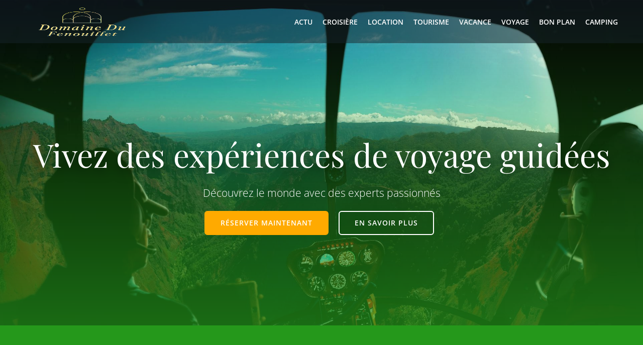

--- FILE ---
content_type: text/html; charset=UTF-8
request_url: https://www.domaine-du-fenouillet.com/
body_size: 40420
content:
<!DOCTYPE html>
<html lang="fr-FR" id="kubio">
<head>
	<meta charset="UTF-8" />
	<meta name="viewport" content="width=device-width, initial-scale=1" />
<meta name='robots' content='index, follow, max-image-preview:large, max-snippet:-1, max-video-preview:-1' />

	<!-- This site is optimized with the Yoast SEO plugin v26.6 - https://yoast.com/wordpress/plugins/seo/ -->
	<title>domaine-du-fenouillet - Domaine Du Fenouillet</title>
<link data-rocket-preload as="style" data-wpr-hosted-gf-parameters="family=Open%20Sans%3A300%2C300italic%2C400%2C400italic%2C500%2C600%2C600italic%2C700%2C700italic%2C800%2C800italic%7CMulish%3A300%2C400%2C500%2C600%2C700%7CRoboto%3A100%2C100italic%2C300%2C300italic%2C400%2C400italic%2C500%2C500italic%2C600%2C700%2C700italic%2C900%2C900italic%7CCarter%20One%3A400%7CPoppins%3A300%2C400%2C500%2C600%2C700%2C900%7CSyne%3A300%2C400%2C400italic%2C500%2C600%2C700%2C700italic%7CSyncopate%3A700%7CPlayfair%20Display%3A300%2C400%2C400italic%2C500%2C600%2C700%2C700italic&display=swap" href="https://www.domaine-du-fenouillet.com/wp-content/cache/fonts/1/google-fonts/css/c/4/3/65e837a6c52cd8ec5a273b4ea5a45.css" rel="preload">
<link data-wpr-hosted-gf-parameters="family=Open%20Sans%3A300%2C300italic%2C400%2C400italic%2C500%2C600%2C600italic%2C700%2C700italic%2C800%2C800italic%7CMulish%3A300%2C400%2C500%2C600%2C700%7CRoboto%3A100%2C100italic%2C300%2C300italic%2C400%2C400italic%2C500%2C500italic%2C600%2C700%2C700italic%2C900%2C900italic%7CCarter%20One%3A400%7CPoppins%3A300%2C400%2C500%2C600%2C700%2C900%7CSyne%3A300%2C400%2C400italic%2C500%2C600%2C700%2C700italic%7CSyncopate%3A700%7CPlayfair%20Display%3A300%2C400%2C400italic%2C500%2C600%2C700%2C700italic&display=swap" href="https://www.domaine-du-fenouillet.com/wp-content/cache/fonts/1/google-fonts/css/c/4/3/65e837a6c52cd8ec5a273b4ea5a45.css" media="print" onload="this.media=&#039;all&#039;" rel="stylesheet">
<noscript data-wpr-hosted-gf-parameters=""><link rel="stylesheet" href="https://fonts.googleapis.com/css?family=Open%20Sans%3A300%2C300italic%2C400%2C400italic%2C500%2C600%2C600italic%2C700%2C700italic%2C800%2C800italic%7CMulish%3A300%2C400%2C500%2C600%2C700%7CRoboto%3A100%2C100italic%2C300%2C300italic%2C400%2C400italic%2C500%2C500italic%2C600%2C700%2C700italic%2C900%2C900italic%7CCarter%20One%3A400%7CPoppins%3A300%2C400%2C500%2C600%2C700%2C900%7CSyne%3A300%2C400%2C400italic%2C500%2C600%2C700%2C700italic%7CSyncopate%3A700%7CPlayfair%20Display%3A300%2C400%2C400italic%2C500%2C600%2C700%2C700italic&#038;display=swap"></noscript>
	<link rel="canonical" href="https://www.domaine-du-fenouillet.com/" />
	<meta property="og:locale" content="fr_FR" />
	<meta property="og:type" content="website" />
	<meta property="og:title" content="domaine-du-fenouillet - Domaine Du Fenouillet" />
	<meta property="og:url" content="https://www.domaine-du-fenouillet.com/" />
	<meta property="og:site_name" content="Domaine Du Fenouillet" />
	<meta property="article:modified_time" content="2024-11-14T07:49:49+00:00" />
	<meta name="twitter:card" content="summary_large_image" />
	<script type="application/ld+json" class="yoast-schema-graph">{"@context":"https://schema.org","@graph":[{"@type":"WebPage","@id":"https://www.domaine-du-fenouillet.com/","url":"https://www.domaine-du-fenouillet.com/","name":"domaine-du-fenouillet - Domaine Du Fenouillet","isPartOf":{"@id":"https://www.domaine-du-fenouillet.com/#website"},"about":{"@id":"https://www.domaine-du-fenouillet.com/#organization"},"datePublished":"2024-06-19T08:00:19+00:00","dateModified":"2024-11-14T07:49:49+00:00","breadcrumb":{"@id":"https://www.domaine-du-fenouillet.com/#breadcrumb"},"inLanguage":"fr-FR","potentialAction":[{"@type":"ReadAction","target":["https://www.domaine-du-fenouillet.com/"]}]},{"@type":"BreadcrumbList","@id":"https://www.domaine-du-fenouillet.com/#breadcrumb","itemListElement":[{"@type":"ListItem","position":1,"name":"Accueil"}]},{"@type":"WebSite","@id":"https://www.domaine-du-fenouillet.com/#website","url":"https://www.domaine-du-fenouillet.com/","name":"Domaine Du Fenouillet","description":"Conseil de voyage aventurieux","publisher":{"@id":"https://www.domaine-du-fenouillet.com/#organization"},"potentialAction":[{"@type":"SearchAction","target":{"@type":"EntryPoint","urlTemplate":"https://www.domaine-du-fenouillet.com/?s={search_term_string}"},"query-input":{"@type":"PropertyValueSpecification","valueRequired":true,"valueName":"search_term_string"}}],"inLanguage":"fr-FR"},{"@type":"Organization","@id":"https://www.domaine-du-fenouillet.com/#organization","name":"Domaine Du Fenouillet","url":"https://www.domaine-du-fenouillet.com/","logo":{"@type":"ImageObject","inLanguage":"fr-FR","@id":"https://www.domaine-du-fenouillet.com/#/schema/logo/image/","url":"https://www.domaine-du-fenouillet.com/wp-content/uploads/2022/06/Fenouillet.png","contentUrl":"https://www.domaine-du-fenouillet.com/wp-content/uploads/2022/06/Fenouillet.png","width":248,"height":178,"caption":"Domaine Du Fenouillet"},"image":{"@id":"https://www.domaine-du-fenouillet.com/#/schema/logo/image/"}}]}</script>
	<!-- / Yoast SEO plugin. -->


<title>domaine-du-fenouillet - Domaine Du Fenouillet</title>
<link rel='dns-prefetch' href='//fonts.googleapis.com' />
<link href='https://fonts.gstatic.com' crossorigin rel='preconnect' />
<link rel="alternate" type="application/rss+xml" title="Domaine Du Fenouillet &raquo; Flux" href="https://www.domaine-du-fenouillet.com/feed/" />
<link rel="alternate" type="application/rss+xml" title="Domaine Du Fenouillet &raquo; Flux des commentaires" href="https://www.domaine-du-fenouillet.com/comments/feed/" />
<link rel="alternate" title="oEmbed (JSON)" type="application/json+oembed" href="https://www.domaine-du-fenouillet.com/wp-json/oembed/1.0/embed?url=https%3A%2F%2Fwww.domaine-du-fenouillet.com%2F" />
<link rel="alternate" title="oEmbed (XML)" type="text/xml+oembed" href="https://www.domaine-du-fenouillet.com/wp-json/oembed/1.0/embed?url=https%3A%2F%2Fwww.domaine-du-fenouillet.com%2F&#038;format=xml" />
<style id='wp-img-auto-sizes-contain-inline-css' type='text/css'>
img:is([sizes=auto i],[sizes^="auto," i]){contain-intrinsic-size:3000px 1500px}
/*# sourceURL=wp-img-auto-sizes-contain-inline-css */
</style>
<link data-minify="1" rel='stylesheet' id='kubio-block-library-css' href='https://www.domaine-du-fenouillet.com/wp-content/cache/min/1/wp-content/plugins/kubio-pro/build/block-library/style.css?ver=1754968853' type='text/css' media='all' />
<style id='kubio-block-library-inline-css' type='text/css'>
.kubio-shape-circles{background-image:var(--wpr-bg-07c90c84-1827-4b49-a389-ec865e4be90a)}.kubio-shape-10degree-stripes{background-image:var(--wpr-bg-64471f5a-0b1f-4eaf-b4c8-f06d714337fc)}.kubio-shape-rounded-squares-blue{background-image:var(--wpr-bg-943e1fe8-6823-4f81-855b-0da7c33225cb)}.kubio-shape-many-rounded-squares-blue{background-image:var(--wpr-bg-ef29fe26-305e-4e3c-b318-7fd889b13e33)}.kubio-shape-two-circles{background-image:var(--wpr-bg-0aed3b3f-44ce-4b46-a232-581546641334)}.kubio-shape-circles-2{background-image:var(--wpr-bg-69a53682-d88b-4150-b686-e98e1b2fae4c)}.kubio-shape-circles-3{background-image:var(--wpr-bg-9494c631-e5c1-4f8b-bc30-97ff237cb2da)}.kubio-shape-circles-gradient{background-image:var(--wpr-bg-7fc24b6f-5edf-439e-86c1-9433b80f09fc)}.kubio-shape-circles-white-gradient{background-image:var(--wpr-bg-a535f35d-217a-4a36-9681-008aff500d92)}.kubio-shape-waves{background-image:var(--wpr-bg-1a84b52b-0813-4e80-92e3-e97ea400bfd0)}.kubio-shape-waves-inverted{background-image:var(--wpr-bg-4bc68ab0-b6b6-462f-a697-36b6bdfb81b8)}.kubio-shape-dots{background-image:var(--wpr-bg-d6ca0aa1-338d-44d2-9009-b7168ff12fbc)}.kubio-shape-left-tilted-lines{background-image:var(--wpr-bg-51632683-5e45-4515-bea6-83bc7ba6ca4b)}.kubio-shape-right-tilted-lines{background-image:var(--wpr-bg-004fc7fb-ff99-4609-9d81-8af09140fa53)}.kubio-shape-right-tilted-strips{background-image:var(--wpr-bg-c18623b1-d5cf-45cd-99b2-4a6b95d1edd8)}.kubio-shape-doodle{background-image:var(--wpr-bg-54007886-3199-4585-b064-a0b069f3e4e0)}.kubio-shape-falling-stars{background-image:var(--wpr-bg-b996bce3-cf6c-433e-8f82-26c901e0088e)}.kubio-shape-grain{background-image:var(--wpr-bg-32c31c38-c98e-4b5a-9ab4-c2737898c0eb)}.kubio-shape-poly1{background-image:var(--wpr-bg-b5ec2c6c-672b-435d-8c62-b8ac41241de5)}.kubio-shape-poly2{background-image:var(--wpr-bg-5b459ae4-b2ac-4078-b19e-0873abee38c8)}.kubio-shape-wavy-lines{background-image:var(--wpr-bg-e76d792a-9e8b-48d9-8129-c34b08f30f19)}

:root { --kubio-color-1:37,152,27;--kubio-color-2:255,170,0;--kubio-color-3:77,26,230;--kubio-color-4:172,57,115;--kubio-color-5:255,255,255;--kubio-color-6:8,35,6;--kubio-color-1-variant-1:130,151,128;--kubio-color-1-variant-2:57,236,42;--kubio-color-1-variant-3:83,151,77;--kubio-color-1-variant-4:37,152,27;--kubio-color-1-variant-5:16,66,11;--kubio-color-2-variant-1:255,226,170;--kubio-color-2-variant-2:255,198,85;--kubio-color-2-variant-3:255,170,0;--kubio-color-2-variant-4:169,113,0;--kubio-color-2-variant-5:84,56,0;--kubio-color-3-variant-1:192,179,229;--kubio-color-3-variant-2:134,102,229;--kubio-color-3-variant-3:77,26,230;--kubio-color-3-variant-4:48,16,144;--kubio-color-3-variant-5:20,6,59;--kubio-color-4-variant-1:171,171,171;--kubio-color-4-variant-2:171,114,143;--kubio-color-4-variant-3:172,57,115;--kubio-color-4-variant-4:86,28,58;--kubio-color-4-variant-5:1,1,1;--kubio-color-5-variant-1:255,255,255;--kubio-color-5-variant-2:204,204,204;--kubio-color-5-variant-3:153,153,153;--kubio-color-5-variant-4:101,101,101;--kubio-color-5-variant-5:50,50,50;--kubio-color-6-variant-1:46,204,35;--kubio-color-6-variant-2:27,119,20;--kubio-color-6-variant-3:29,34,29;--kubio-color-6-variant-4:18,34,17;--kubio-color-6-variant-5:8,35,6 } .has-kubio-color-1-color{color:rgb(var(--kubio-color-1))} .has-kubio-color-1-background-color{background-color:rgb(var(--kubio-color-1))} [data-kubio] .has-kubio-color-1-color{color:rgb(var(--kubio-color-1))} [data-kubio] .has-kubio-color-1-background-color{background-color:rgb(var(--kubio-color-1))} .has-kubio-color-2-color{color:rgb(var(--kubio-color-2))} .has-kubio-color-2-background-color{background-color:rgb(var(--kubio-color-2))} [data-kubio] .has-kubio-color-2-color{color:rgb(var(--kubio-color-2))} [data-kubio] .has-kubio-color-2-background-color{background-color:rgb(var(--kubio-color-2))} .has-kubio-color-3-color{color:rgb(var(--kubio-color-3))} .has-kubio-color-3-background-color{background-color:rgb(var(--kubio-color-3))} [data-kubio] .has-kubio-color-3-color{color:rgb(var(--kubio-color-3))} [data-kubio] .has-kubio-color-3-background-color{background-color:rgb(var(--kubio-color-3))} .has-kubio-color-4-color{color:rgb(var(--kubio-color-4))} .has-kubio-color-4-background-color{background-color:rgb(var(--kubio-color-4))} [data-kubio] .has-kubio-color-4-color{color:rgb(var(--kubio-color-4))} [data-kubio] .has-kubio-color-4-background-color{background-color:rgb(var(--kubio-color-4))} .has-kubio-color-5-color{color:rgb(var(--kubio-color-5))} .has-kubio-color-5-background-color{background-color:rgb(var(--kubio-color-5))} [data-kubio] .has-kubio-color-5-color{color:rgb(var(--kubio-color-5))} [data-kubio] .has-kubio-color-5-background-color{background-color:rgb(var(--kubio-color-5))} .has-kubio-color-6-color{color:rgb(var(--kubio-color-6))} .has-kubio-color-6-background-color{background-color:rgb(var(--kubio-color-6))} [data-kubio] .has-kubio-color-6-color{color:rgb(var(--kubio-color-6))} [data-kubio] .has-kubio-color-6-background-color{background-color:rgb(var(--kubio-color-6))}



#kubio .style-T1oDB5r5Ls-outer .wp-block-kubio-navigation-section__nav{animation-duration:0.5s;background-color:rgba(23, 37, 42, 0.5);padding-top:0px;padding-bottom:0px;}#kubio .style-T1oDB5r5Ls-outer .h-navigation_sticky.wp-block-kubio-navigation-section__nav{background-color:rgba(23, 37, 42, 0.7);}#kubio .style-qHfm0onc1dn-inner{text-align:center;height:auto;min-height:unset;}#kubio .style-qHfm0onc1dn-container{height:auto;min-height:unset;}#kubio .h-navigation_sticky .style-qHfm0onc1dn-inner{text-align:left;}#kubio .style-G1VdWmdrLwj-container{align-items:flex-start;justify-content:flex-start;gap:10px;--kubio-gap-fallback:10px;text-decoration:none;}#kubio .style-G1VdWmdrLwj-container .kubio-logo-image{max-height:70px;}#kubio .style-G1VdWmdrLwj-image{max-height:70px;}#kubio .style-G1VdWmdrLwj-text{font-weight:600;font-size:20px;text-decoration:none;color:rgba(var(--kubio-color-5),1);}#kubio .h-navigation_sticky .style-G1VdWmdrLwj-text{color:#000000;}#kubio .style-FEoFXqw1-8b-inner{text-align:right;height:auto;min-height:unset;}#kubio .style-FEoFXqw1-8b-container{height:auto;min-height:unset;}#kubio .style-i1YbpMKWgEn-outer.bordered-active-item > .kubio-menu > ul > li::before,#kubio .style-i1YbpMKWgEn-outer.bordered-active-item > .kubio-menu > ul > li::after{background-color:white;height:2px;}#kubio .style-i1YbpMKWgEn-outer.solid-active-item > .kubio-menu > ul > li::before,#kubio .style-i1YbpMKWgEn-outer.solid-active-item > .kubio-menu > ul > li::after{background-color:white;border-top-left-radius:0%;border-top-right-radius:0%;border-bottom-left-radius:0%;border-bottom-right-radius:0%;}#kubio .style-i1YbpMKWgEn-outer > .kubio-menu > ul{justify-content:flex-end;gap:30px;--kubio-gap-fallback:30px;}#kubio .style-i1YbpMKWgEn-outer > .kubio-menu  > ul > li > a{font-weight:600;font-size:14px;text-decoration:none;text-transform:uppercase;color:rgba(var(--kubio-color-5),1);padding-top:10px;padding-bottom:10px;padding-left:10px;padding-right:10px;}#kubio .style-i1YbpMKWgEn-outer > .kubio-menu  > ul > li > a:hover,#kubio .style-i1YbpMKWgEn-outer > .kubio-menu > ul > li > a.hover{color:#d8d8d8;}#kubio .style-i1YbpMKWgEn-outer > .kubio-menu  > ul > li > a > svg{padding-left:5px;padding-right:5px;}#kubio .style-i1YbpMKWgEn-outer > .kubio-menu  li > ul{background-color:#ffffff;margin-left:5px;margin-right:5px;}#kubio .style-i1YbpMKWgEn-outer > .kubio-menu  li > ul > li> a{font-size:14px;text-decoration:none;color:#6B7C93;padding-top:10px;padding-bottom:10px;padding-left:20px;padding-right:20px;border-bottom-color:rgba(128,128,128,.2);border-bottom-width:1px;border-bottom-style:solid;}#kubio .style-i1YbpMKWgEn-outer > .kubio-menu  li > ul > li > a:hover,#kubio .style-i1YbpMKWgEn-outer > .kubio-menu  li > ul > li > a.hover{background-color:#F8F8F8;}#kubio .style-i1YbpMKWgEn-outer > .kubio-menu > ul > li > ul{margin-top:0px;}#kubio .style-i1YbpMKWgEn-outer > .kubio-menu > ul > li > ul:before{height:0px;width:100%;}#kubio .style-_M5Vy7HaYPP-icon{background-color:rgba(0, 0, 0, 0.1);border-top-color:black;border-top-width:0px;border-top-style:solid;border-right-color:black;border-right-width:0px;border-right-style:solid;border-bottom-color:black;border-bottom-width:0px;border-bottom-style:solid;border-left-color:black;border-left-width:0px;border-left-style:solid;border-top-left-radius:100%;border-top-right-radius:100%;border-bottom-left-radius:100%;border-bottom-right-radius:100%;fill:white;padding-top:5px;padding-bottom:5px;padding-left:5px;padding-right:5px;width:24px;height:24px;min-width:24px;min-height:24px;}.style-_M5Vy7HaYPP-offscreen{background-color:#222B34;width:300px !important;}.style-_M5Vy7HaYPP-offscreenOverlay{background-color:rgba(0,0,0,0.5);}#kubio .style-UidYQoRbKGl-inner{text-align:left;height:auto;min-height:unset;}#kubio .style-UidYQoRbKGl-container{height:auto;min-height:unset;}#kubio .style-wvUedqLRuRh-container{align-items:flex-start;justify-content:flex-start;gap:10px;--kubio-gap-fallback:10px;text-decoration:none;}#kubio .style-wvUedqLRuRh-container .kubio-logo-image{max-height:70px;}#kubio .style-wvUedqLRuRh-image{max-height:70px;}#kubio .style-wvUedqLRuRh-text{text-decoration:none;color:#ffffff;}#kubio .h-navigation_sticky .style-wvUedqLRuRh-text{color:#000000;}#kubio .style-wLbNSvtVoWP-outer > .kubio-menu > ul{--kubio-accordion-menu-offset:10px;}#kubio .style-wLbNSvtVoWP-outer > .kubio-menu  > ul > li > a{font-size:14px;text-decoration:none;color:white;padding-top:12px;padding-bottom:12px;padding-left:40px;border-top-color:#808080;border-right-color:#808080;border-bottom-color:#808080;border-bottom-width:1px;border-bottom-style:solid;border-left-color:#808080;}#kubio .style-wLbNSvtVoWP-outer > .kubio-menu  > ul > li > a > svg{padding-left:20px;padding-right:20px;}#kubio .style-wLbNSvtVoWP-outer > .kubio-menu  li > ul > li> a{font-size:14px;text-decoration:none;color:white;padding-top:12px;padding-bottom:12px;padding-left:40px;border-top-color:#808080;border-right-color:#808080;border-bottom-color:#808080;border-bottom-width:1px;border-bottom-style:solid;border-left-color:#808080;}#kubio .style-wLbNSvtVoWP-outer > .kubio-menu  li > ul > li > a > svg{padding-left:20px;padding-right:20px;}#kubio .style-KW6906FGRXI-inner{text-align:center;height:auto;min-height:unset;}#kubio .style-KW6906FGRXI-container{height:auto;min-height:unset;}#kubio .style-3qtcexnA_bn-outer{min-height:90vh;padding-top:100px;padding-bottom:100px;}#kubio .style-Agr2ArubrLQ-inner{text-align:center;height:auto;min-height:unset;}#kubio .style-Agr2ArubrLQ-container{height:auto;min-height:unset;}#kubio .wp-block.wp-block-kubio-heading__text.style-Et-hHSNl3ea-text{text-align:center;text-shadow:0px 8px 20px rgba(0,0,0,0.5);font-weight:400;font-size:4em;color:white;}#kubio .wp-block.wp-block-kubio-heading__text.style-Et-hHSNl3ea-text .text-wrapper-fancy svg path{stroke:#000000;stroke-linejoin:initial;stroke-linecap:initial;stroke-width:8px;}#kubio p.wp-block.wp-block-kubio-text__text.style-GhOlhulnxU4-text{color:rgba(var(--kubio-color-5),1);}#kubio .style-zuoxExFJUld-outer{margin-left:-10px;}#kubio .style-fHsITGVtm-q-outer a.style-fHsITGVtm-q-link{background-color:rgba(var(--kubio-color-2),1);border-top-color:rgba(var(--kubio-color-2),1);border-top-width:2px;border-top-style:solid;border-right-color:rgba(var(--kubio-color-2),1);border-right-width:2px;border-right-style:solid;border-bottom-color:rgba(var(--kubio-color-2),1);border-bottom-width:2px;border-bottom-style:solid;border-left-color:rgba(var(--kubio-color-2),1);border-left-width:2px;border-left-style:solid;border-top-left-radius:6px;border-top-right-radius:6px;border-bottom-left-radius:6px;border-bottom-right-radius:6px;padding-top:15px;padding-bottom:15px;padding-left:30px;padding-right:30px;font-family:Open Sans,Helvetica, Arial, Sans-Serif, serif;font-weight:600;font-size:14px;line-height:1;letter-spacing:1px;text-decoration:none;text-transform:uppercase;color:#fff;text-align:center;justify-content:center;}#kubio a.style-fHsITGVtm-q-link .style-fHsITGVtm-q-icon{width:14px;height:14px;min-width:14px;min-height:14px;margin-left:0px;margin-right:10px;}#kubio .style-RUKmOZIMBqA-outer a.style-RUKmOZIMBqA-link{background-color:rgba(255, 255, 255, 0);font-family:Open Sans,Helvetica, Arial, Sans-Serif, serif;font-weight:600;font-size:14px;line-height:1;letter-spacing:1px;text-decoration:none;text-transform:uppercase;color:rgba(var(--kubio-color-5),1);border-top-color:rgba(var(--kubio-color-5),1);border-top-width:2px;border-top-style:solid;border-right-color:rgba(var(--kubio-color-5),1);border-right-width:2px;border-right-style:solid;border-bottom-color:rgba(var(--kubio-color-5),1);border-bottom-width:2px;border-bottom-style:solid;border-left-color:rgba(var(--kubio-color-5),1);border-left-width:2px;border-left-style:solid;border-top-left-radius:6px;border-top-right-radius:6px;border-bottom-left-radius:6px;border-bottom-right-radius:6px;padding-top:15px;padding-bottom:15px;padding-left:30px;padding-right:30px;text-align:center;justify-content:center;}#kubio .style-RUKmOZIMBqA-outer a.style-RUKmOZIMBqA-link:hover{background-color:rgba(var(--kubio-color-5),1);color:rgba(var(--kubio-color-6),1);border-top-color:rgba(255, 255, 255, 0.7);border-right-color:rgba(255, 255, 255, 0.7);border-bottom-color:rgba(255, 255, 255, 0.7);border-left-color:rgba(255, 255, 255, 0.7);}#kubio a.style-RUKmOZIMBqA-link .style-RUKmOZIMBqA-icon{width:14px;height:14px;min-width:14px;min-height:14px;margin-left:0px;margin-right:10px;}#kubio .style-rWfQpcmgw3g-outer{padding-top:40px;padding-bottom:40px;background-color:rgba(var(--kubio-color-1),1);}#kubio .style-rWfQpcmgw3g-outer,#kubio .style-rWfQpcmgw3g-outer [data-kubio]:not(h1):not(h2):not(h3):not(h4):not(h5):not(h6),#kubio .style-rWfQpcmgw3g-outer p,#kubio .style-rWfQpcmgw3g-outer p[data-kubio]{color:rgba(var(--kubio-color-5),1);}#kubio .style-rWfQpcmgw3g-outer h1,#kubio .style-rWfQpcmgw3g-outer h1[data-kubio]{color:rgba(var(--kubio-color-5),1);}#kubio .style-rWfQpcmgw3g-outer h2,#kubio .style-rWfQpcmgw3g-outer h2[data-kubio]{color:rgba(var(--kubio-color-5),1);}#kubio .style-rWfQpcmgw3g-outer h3,#kubio .style-rWfQpcmgw3g-outer h3[data-kubio]{color:rgba(var(--kubio-color-5),1);}#kubio .style-rWfQpcmgw3g-outer h4,#kubio .style-rWfQpcmgw3g-outer h4[data-kubio]{color:rgba(var(--kubio-color-5),1);}#kubio .style-rWfQpcmgw3g-outer h5,#kubio .style-rWfQpcmgw3g-outer h5[data-kubio]{color:rgba(var(--kubio-color-5),1);}#kubio .style-rWfQpcmgw3g-outer h6,#kubio .style-rWfQpcmgw3g-outer h6[data-kubio]{color:rgba(var(--kubio-color-5),1);}#kubio .style-rWfQpcmgw3g-inner{margin-top:0px;}#kubio .style-4ZG_ZR0PEmr-inner{padding-top:6%;padding-bottom:6%;padding-left:12%;padding-right:12%;text-align:center;}#kubio .style-4ZG_ZR0PEmr-container{height:auto;min-height:unset;}#kubio .wp-block.wp-block-kubio-heading__text.style-cVKENEgTB6Z-text{font-size:30px;}#kubio .wp-block.wp-block-kubio-heading__text.style-cVKENEgTB6Z-text .text-wrapper-fancy svg path{stroke:#000000;stroke-linejoin:initial;stroke-linecap:initial;stroke-width:8px;}#kubio p.wp-block.wp-block-kubio-text__text.style-PeH2by8rQMb-text{color:rgba(var(--kubio-color-5),0.8);}#kubio .style-4wPj5KVY09F-inner{padding-top:6%;padding-bottom:6%;padding-left:12%;padding-right:12%;border-right-color:rgba(var(--kubio-color-5),0.3);border-right-width:1px;border-right-style:solid;border-left-color:rgba(var(--kubio-color-5),0.3);border-left-width:1px;border-left-style:solid;text-align:center;}#kubio .style-4wPj5KVY09F-container{height:auto;min-height:unset;}#kubio .style-GtYUstA0S8u-outer{height:auto;min-height:unset;}#kubio .style-40pWYie4d7v-inner{text-align:center;height:auto;min-height:unset;background-image:var(--wpr-bg-29414e84-a6da-4a8b-a10c-4a497633e2c2);background-size:cover;background-position:center left;background-attachment:scroll;background-repeat:no-repeat;margin-top:30px;margin-bottom:30px;border-top-left-radius:6px;border-bottom-left-radius:6px;}#kubio .style-40pWYie4d7v-container{height:auto;min-height:unset;}#kubio .style-FHgr8BpBH42-inner{text-align:center;height:auto;min-height:unset;background-color:rgba(var(--kubio-color-1),1);padding-top:5rem;padding-bottom:5rem;padding-left:4rem;padding-right:4rem;border-top-left-radius:6px;border-top-right-radius:6px;border-bottom-left-radius:6px;border-bottom-right-radius:6px;}#kubio .style-FHgr8BpBH42-inner,#kubio .style-FHgr8BpBH42-inner [data-kubio]:not(h1):not(h2):not(h3):not(h4):not(h5):not(h6),#kubio .style-FHgr8BpBH42-inner p,#kubio .style-FHgr8BpBH42-inner p[data-kubio]{color:rgba(var(--kubio-color-5),1);}#kubio .style-FHgr8BpBH42-inner h1,#kubio .style-FHgr8BpBH42-inner h1[data-kubio]{color:rgba(var(--kubio-color-5),1);}#kubio .style-FHgr8BpBH42-inner h2,#kubio .style-FHgr8BpBH42-inner h2[data-kubio]{color:rgba(var(--kubio-color-5),1);}#kubio .style-FHgr8BpBH42-inner h3,#kubio .style-FHgr8BpBH42-inner h3[data-kubio]{color:rgba(var(--kubio-color-5),1);}#kubio .style-FHgr8BpBH42-inner h4,#kubio .style-FHgr8BpBH42-inner h4[data-kubio]{color:rgba(var(--kubio-color-5),1);}#kubio .style-FHgr8BpBH42-inner h5,#kubio .style-FHgr8BpBH42-inner h5[data-kubio]{color:rgba(var(--kubio-color-5),1);}#kubio .style-FHgr8BpBH42-inner h6,#kubio .style-FHgr8BpBH42-inner h6[data-kubio]{color:rgba(var(--kubio-color-5),1);}#kubio .style-FHgr8BpBH42-container{height:auto;min-height:unset;}#kubio .wp-block.wp-block-kubio-heading__text.style-7RS3Av2p7f2-text{font-weight:300;}#kubio .wp-block.wp-block-kubio-heading__text.style-7RS3Av2p7f2-text .text-wrapper-fancy svg path{stroke:#000000;stroke-linejoin:initial;stroke-linecap:initial;stroke-width:8px;}#kubio .style-1kBKRfxciy0-inner{text-align:center;height:auto;min-height:unset;}#kubio .style-1kBKRfxciy0-container{height:auto;min-height:unset;}#kubio .style-KPVIs7iHcZu-inner{fill:rgba(var(--kubio-color-5),1);width:40px;height:40px;}#kubio .style-KPVIs7iHcZu-inner:hover{background-color:rgba(45, 45, 134, 0);}#kubio .wp-block.wp-block-kubio-heading__text.style-ga0zh_vpv7e-text{font-size:25px;}#kubio .wp-block.wp-block-kubio-heading__text.style-ga0zh_vpv7e-text .text-wrapper-fancy svg path{stroke:#000000;stroke-linejoin:initial;stroke-linecap:initial;stroke-width:8px;}#kubio p.wp-block.wp-block-kubio-text__text.style-q6ipHqtwPPY-text{line-height:1.4;color:rgba(var(--kubio-color-5),0.9);}#kubio .style-BopV_OPfYXa-outer a.style-BopV_OPfYXa-link{font-weight:600;font-size:12px;line-height:1;letter-spacing:1px;text-decoration:none;text-transform:uppercase;color:rgba(var(--kubio-color-1),1);padding-top:12px;padding-bottom:12px;padding-left:24px;padding-right:24px;text-align:center;background-color:rgba(var(--kubio-color-5),1);border-top-color:rgba(var(--kubio-color-5),1);border-top-width:2px;border-top-style:solid;border-right-color:rgba(var(--kubio-color-5),1);border-right-width:2px;border-right-style:solid;border-bottom-color:rgba(var(--kubio-color-5),1);border-bottom-width:2px;border-bottom-style:solid;border-left-color:rgba(var(--kubio-color-5),1);border-left-width:2px;border-left-style:solid;border-top-left-radius:5px;border-top-right-radius:5px;border-bottom-left-radius:5px;border-bottom-right-radius:5px;justify-content:center;}#kubio .style-BopV_OPfYXa-outer a.style-BopV_OPfYXa-link:hover{color:rgba(var(--kubio-color-5),1);background-color:rgba(var(--kubio-color-2),1);border-top-color:rgba(var(--kubio-color-2),1);border-right-color:rgba(var(--kubio-color-2),1);border-bottom-color:rgba(var(--kubio-color-2),1);border-left-color:rgba(var(--kubio-color-2),1);}#kubio a.style-BopV_OPfYXa-link .style-BopV_OPfYXa-icon{width:16px;height:16px;min-width:16px;min-height:16px;margin-left:0px;margin-right:10px;}#kubio .style-FvHJtWHx6nB-outer{height:auto;min-height:unset;}#kubio .style-RDjlSIBNGdc-inner{text-align:center;height:auto;min-height:unset;background-color:rgba(var(--kubio-color-1),1);padding-top:5rem;padding-bottom:5rem;padding-left:4rem;padding-right:4rem;border-top-left-radius:6px;border-top-right-radius:6px;border-bottom-left-radius:6px;border-bottom-right-radius:6px;}#kubio .style-RDjlSIBNGdc-inner,#kubio .style-RDjlSIBNGdc-inner [data-kubio]:not(h1):not(h2):not(h3):not(h4):not(h5):not(h6),#kubio .style-RDjlSIBNGdc-inner p,#kubio .style-RDjlSIBNGdc-inner p[data-kubio]{color:rgba(var(--kubio-color-5),1);}#kubio .style-RDjlSIBNGdc-inner h1,#kubio .style-RDjlSIBNGdc-inner h1[data-kubio]{color:rgba(var(--kubio-color-5),1);}#kubio .style-RDjlSIBNGdc-inner h2,#kubio .style-RDjlSIBNGdc-inner h2[data-kubio]{color:rgba(var(--kubio-color-5),1);}#kubio .style-RDjlSIBNGdc-inner h3,#kubio .style-RDjlSIBNGdc-inner h3[data-kubio]{color:rgba(var(--kubio-color-5),1);}#kubio .style-RDjlSIBNGdc-inner h4,#kubio .style-RDjlSIBNGdc-inner h4[data-kubio]{color:rgba(var(--kubio-color-5),1);}#kubio .style-RDjlSIBNGdc-inner h5,#kubio .style-RDjlSIBNGdc-inner h5[data-kubio]{color:rgba(var(--kubio-color-5),1);}#kubio .style-RDjlSIBNGdc-inner h6,#kubio .style-RDjlSIBNGdc-inner h6[data-kubio]{color:rgba(var(--kubio-color-5),1);}#kubio .style-RDjlSIBNGdc-container{height:auto;min-height:unset;}#kubio .wp-block.wp-block-kubio-heading__text.style-cFzphcKMPvD-text{font-weight:300;}#kubio .wp-block.wp-block-kubio-heading__text.style-cFzphcKMPvD-text .text-wrapper-fancy svg path{stroke:#000000;stroke-linejoin:initial;stroke-linecap:initial;stroke-width:8px;}#kubio .style-3h9m2lxAAzQ-inner{text-align:center;height:auto;min-height:unset;}#kubio .style-3h9m2lxAAzQ-container{height:auto;min-height:unset;}#kubio .style-mj76bbKurW6-inner{fill:rgba(var(--kubio-color-5),1);width:40px;height:40px;}#kubio .style-mj76bbKurW6-inner:hover{background-color:rgba(45, 45, 134, 0);}#kubio .wp-block.wp-block-kubio-heading__text.style-MzXkjt_VNEF-text{font-size:25px;}#kubio .wp-block.wp-block-kubio-heading__text.style-MzXkjt_VNEF-text .text-wrapper-fancy svg path{stroke:#000000;stroke-linejoin:initial;stroke-linecap:initial;stroke-width:8px;}#kubio p.wp-block.wp-block-kubio-text__text.style-eqsonff_ufz-text{line-height:1.4;color:rgba(var(--kubio-color-5),0.9);}#kubio .style-jfKTT-9uvK0-outer a.style-jfKTT-9uvK0-link{font-weight:600;font-size:12px;line-height:1;letter-spacing:1px;text-decoration:none;text-transform:uppercase;color:rgba(var(--kubio-color-1),1);padding-top:12px;padding-bottom:12px;padding-left:24px;padding-right:24px;text-align:center;background-color:rgba(var(--kubio-color-5),1);border-top-color:rgba(var(--kubio-color-5),1);border-top-width:2px;border-top-style:solid;border-right-color:rgba(var(--kubio-color-5),1);border-right-width:2px;border-right-style:solid;border-bottom-color:rgba(var(--kubio-color-5),1);border-bottom-width:2px;border-bottom-style:solid;border-left-color:rgba(var(--kubio-color-5),1);border-left-width:2px;border-left-style:solid;border-top-left-radius:5px;border-top-right-radius:5px;border-bottom-left-radius:5px;border-bottom-right-radius:5px;justify-content:center;}#kubio .style-jfKTT-9uvK0-outer a.style-jfKTT-9uvK0-link:hover{color:rgba(var(--kubio-color-1-variant-5),1);}#kubio a.style-jfKTT-9uvK0-link .style-jfKTT-9uvK0-icon{width:16px;height:16px;min-width:16px;min-height:16px;margin-left:0px;margin-right:10px;}#kubio .style-YbekX7euCWl-inner{text-align:center;height:auto;min-height:unset;background-image:var(--wpr-bg-b04ef7b1-e57a-4d39-b393-77286abcdca8);background-size:cover;background-position:center left;background-attachment:scroll;background-repeat:no-repeat;margin-top:30px;margin-bottom:30px;border-top-right-radius:6px;border-bottom-right-radius:6px;}#kubio .style-YbekX7euCWl-container{height:auto;min-height:unset;}#kubio .style-82GaKUo2fC1-outer{height:auto;min-height:unset;background-color:rgba(var(--kubio-color-5-variant-2),1);}#kubio .style-zfuHfKeujXe-inner{text-align:center;height:auto;min-height:unset;}#kubio .style-zfuHfKeujXe-container{height:auto;min-height:unset;}#kubio .wp-block.wp-block-kubio-heading__text.style-PUoPf4qBx-7-text{color:rgba(var(--kubio-color-6),1);}#kubio .wp-block.wp-block-kubio-heading__text.style-PUoPf4qBx-7-text .text-wrapper-fancy svg path{stroke:#000000;stroke-linejoin:initial;stroke-linecap:initial;stroke-width:8px;}#kubio p.wp-block.wp-block-kubio-text__text.style-fydYxU54F5h-text{color:rgba(var(--kubio-color-6),1);}#kubio .style-PnbEMHKMO7J-inner{text-align:center;height:auto;min-height:unset;background-image:var(--wpr-bg-030db093-eb9c-4e97-88bb-a6ca44f24bad);background-size:cover;background-position:27.758866805754% 54.140232347368%;background-attachment:scroll;background-repeat:no-repeat;padding-top:50px;padding-bottom:50px;padding-left:50px;padding-right:50px;border-top-left-radius:6px;border-top-right-radius:6px;border-bottom-left-radius:6px;border-bottom-right-radius:6px;}#kubio .style-PnbEMHKMO7J-inner h1,#kubio .style-PnbEMHKMO7J-inner h1[data-kubio]{color:rgba(var(--kubio-color-5),1);}#kubio .style-PnbEMHKMO7J-inner h2,#kubio .style-PnbEMHKMO7J-inner h2[data-kubio]{color:rgba(var(--kubio-color-5),1);}#kubio .style-PnbEMHKMO7J-inner h3,#kubio .style-PnbEMHKMO7J-inner h3[data-kubio]{color:rgba(var(--kubio-color-5),1);}#kubio .style-PnbEMHKMO7J-inner h4,#kubio .style-PnbEMHKMO7J-inner h4[data-kubio]{color:rgba(var(--kubio-color-5),1);}#kubio .style-PnbEMHKMO7J-inner h5,#kubio .style-PnbEMHKMO7J-inner h5[data-kubio]{color:rgba(var(--kubio-color-5),1);}#kubio .style-PnbEMHKMO7J-inner h6,#kubio .style-PnbEMHKMO7J-inner h6[data-kubio]{color:rgba(var(--kubio-color-5),1);}#kubio .style-PnbEMHKMO7J-inner,#kubio .style-PnbEMHKMO7J-inner [data-kubio]:not(h1):not(h2):not(h3):not(h4):not(h5):not(h6),#kubio .style-PnbEMHKMO7J-inner p,#kubio .style-PnbEMHKMO7J-inner p[data-kubio]{color:rgba(var(--kubio-color-5),1);}#kubio .style-PnbEMHKMO7J-container{height:auto;min-height:unset;}#kubio .style-1X1z9g5YYzZ-inner{text-align:center;height:auto;min-height:unset;background-image:linear-gradient(0deg,rgba( 67,67,67,0.9 ) 3%,rgba(var(--kubio-color-6),0.9) 100%);background-attachment:scroll;padding-top:3rem;padding-bottom:3rem;padding-left:3rem;padding-right:3rem;border-top-left-radius:6px;border-top-right-radius:6px;border-bottom-left-radius:6px;border-bottom-right-radius:6px;}#kubio .style-1X1z9g5YYzZ-container{height:auto;min-height:unset;}#kubio .style-C24tw3vU5nX-inner{fill:rgba(var(--kubio-color-5),1);width:50px;height:50px;}#kubio .wp-block.wp-block-kubio-heading__text.style-lOaZPm0V1gf-text{font-size:25px;}#kubio .wp-block.wp-block-kubio-heading__text.style-lOaZPm0V1gf-text .text-wrapper-fancy svg path{stroke:#000000;stroke-linejoin:initial;stroke-linecap:initial;stroke-width:8px;}#kubio .style-BAons_LD7Qb-inner{text-align:center;height:auto;min-height:unset;background-image:var(--wpr-bg-6d22b689-dea9-4624-9e9f-de2c13885abf);background-size:cover;background-position:27.758866805754% 54.140232347368%;background-attachment:scroll;background-repeat:no-repeat;padding-top:50px;padding-bottom:50px;padding-left:50px;padding-right:50px;border-top-left-radius:6px;border-top-right-radius:6px;border-bottom-left-radius:6px;border-bottom-right-radius:6px;}#kubio .style-BAons_LD7Qb-inner h1,#kubio .style-BAons_LD7Qb-inner h1[data-kubio]{color:rgba(var(--kubio-color-5),1);}#kubio .style-BAons_LD7Qb-inner h2,#kubio .style-BAons_LD7Qb-inner h2[data-kubio]{color:rgba(var(--kubio-color-5),1);}#kubio .style-BAons_LD7Qb-inner h3,#kubio .style-BAons_LD7Qb-inner h3[data-kubio]{color:rgba(var(--kubio-color-5),1);}#kubio .style-BAons_LD7Qb-inner h4,#kubio .style-BAons_LD7Qb-inner h4[data-kubio]{color:rgba(var(--kubio-color-5),1);}#kubio .style-BAons_LD7Qb-inner h5,#kubio .style-BAons_LD7Qb-inner h5[data-kubio]{color:rgba(var(--kubio-color-5),1);}#kubio .style-BAons_LD7Qb-inner h6,#kubio .style-BAons_LD7Qb-inner h6[data-kubio]{color:rgba(var(--kubio-color-5),1);}#kubio .style-BAons_LD7Qb-inner,#kubio .style-BAons_LD7Qb-inner [data-kubio]:not(h1):not(h2):not(h3):not(h4):not(h5):not(h6),#kubio .style-BAons_LD7Qb-inner p,#kubio .style-BAons_LD7Qb-inner p[data-kubio]{color:rgba(var(--kubio-color-5),1);}#kubio .style-BAons_LD7Qb-container{height:auto;min-height:unset;}#kubio .style-oAYKCn3r9Ya-inner{text-align:center;height:auto;min-height:unset;background-image:var(--wpr-bg-77478b3e-52cb-4d2b-bc8f-600f12a6a9ad);background-size:cover;background-position:27.758866805754% 54.140232347368%;background-attachment:scroll;background-repeat:no-repeat;padding-top:50px;padding-bottom:50px;padding-left:50px;padding-right:50px;border-top-left-radius:6px;border-top-right-radius:6px;border-bottom-left-radius:6px;border-bottom-right-radius:6px;}#kubio .style-oAYKCn3r9Ya-inner h1,#kubio .style-oAYKCn3r9Ya-inner h1[data-kubio]{color:rgba(var(--kubio-color-5),1);}#kubio .style-oAYKCn3r9Ya-inner h2,#kubio .style-oAYKCn3r9Ya-inner h2[data-kubio]{color:rgba(var(--kubio-color-5),1);}#kubio .style-oAYKCn3r9Ya-inner h3,#kubio .style-oAYKCn3r9Ya-inner h3[data-kubio]{color:rgba(var(--kubio-color-5),1);}#kubio .style-oAYKCn3r9Ya-inner h4,#kubio .style-oAYKCn3r9Ya-inner h4[data-kubio]{color:rgba(var(--kubio-color-5),1);}#kubio .style-oAYKCn3r9Ya-inner h5,#kubio .style-oAYKCn3r9Ya-inner h5[data-kubio]{color:rgba(var(--kubio-color-5),1);}#kubio .style-oAYKCn3r9Ya-inner h6,#kubio .style-oAYKCn3r9Ya-inner h6[data-kubio]{color:rgba(var(--kubio-color-5),1);}#kubio .style-oAYKCn3r9Ya-inner,#kubio .style-oAYKCn3r9Ya-inner [data-kubio]:not(h1):not(h2):not(h3):not(h4):not(h5):not(h6),#kubio .style-oAYKCn3r9Ya-inner p,#kubio .style-oAYKCn3r9Ya-inner p[data-kubio]{color:rgba(var(--kubio-color-5),1);}#kubio .style-oAYKCn3r9Ya-container{height:auto;min-height:unset;}#kubio .style-VQV_hVNbOmM-outer{height:auto;min-height:unset;}#kubio .style-L8O9vThtWvR-inner{text-align:center;height:auto;min-height:unset;}#kubio .style-L8O9vThtWvR-container{height:auto;min-height:unset;}#kubio .wp-block.wp-block-kubio-heading__text.style-8vqlBCMt9aZ-text .text-wrapper-fancy svg path{stroke:#000000;stroke-linejoin:initial;stroke-linecap:initial;stroke-width:8px;}#kubio .style-FM5nxIX6kqB-inner{text-align:center;height:auto;min-height:unset;}#kubio .style-FM5nxIX6kqB-container{height:auto;min-height:unset;}#kubio .style-Hmfq0kndSe1-counter-wrapper{justify-content:center;}#kubio .style-Hmfq0kndSe1-icon{fill:rgba(var(--kubio-color-1),1);width:45px;height:45px;margin-right:10px;}#kubio .style-Hmfq0kndSe1-title{justify-content:center;}#kubio .style-Hmfq0kndSe1-editorWrapper .simple-counter{font-size:40px;color:#000000;}#kubio .style-Hmfq0kndSe1-editorWrapper .circle-counter{color:#000000;}#kubio .style-Hmfq0kndSe1-editorWrapper .bar-counter{color:#000000;}#kubio .style-Hmfq0kndSe1-editorWrapper .title-number{font-weight:400;font-size:20px;color:rgba(var(--kubio-color-6),1);}#kubio .style-Hmfq0kndSe1-editorWrapper .title-circle{color:#000000;}#kubio .style-Hmfq0kndSe1-editorWrapper .title-bar{color:#000000;}#kubio .style-Hmfq0kndSe1-progressBarNumber{justify-content:center;}#kubio .style-wPP12S8rCcX-outer{height:auto;min-height:unset;}#kubio .style-5MUCLUteEfa-inner{text-align:center;height:auto;min-height:unset;}#kubio .style-5MUCLUteEfa-container{height:auto;min-height:unset;}#kubio .wp-block.wp-block-kubio-heading__text.style-Ez5M9EoOt4d-text .text-wrapper-fancy svg path{stroke:#000000;stroke-linejoin:initial;stroke-linecap:initial;stroke-width:8px;}#kubio .style-lazkrFEgu85-inner{text-align:center;min-height:320px;background-image:var(--wpr-bg-b11c9b8c-7347-4b42-abda-980591e17e2d);background-size:cover;background-position:50% 50%;background-attachment:scroll;background-repeat:no-repeat;border-top-left-radius:6px;border-top-right-radius:6px;border-bottom-left-radius:6px;border-bottom-right-radius:6px;}#kubio .style-lazkrFEgu85-container{height:auto;min-height:unset;}#kubio .style-hPHSI8uPwaT-outer a.style-hPHSI8uPwaT-link{text-align:center;background-color:rgba(var(--kubio-color-5),1);font-family:Open Sans,Helvetica, Arial, Sans-Serif, serif;font-weight:600;font-size:12px;line-height:1;letter-spacing:1px;text-decoration:none;text-transform:uppercase;color:rgba(var(--kubio-color-6),1);border-top-color:rgba(var(--kubio-color-5),1);border-top-width:2px;border-top-style:solid;border-right-color:rgba(var(--kubio-color-5),1);border-right-width:2px;border-right-style:solid;border-bottom-color:rgba(var(--kubio-color-5),1);border-bottom-width:2px;border-bottom-style:solid;border-left-color:rgba(var(--kubio-color-5),1);border-left-width:2px;border-left-style:solid;border-top-left-radius:6px;border-top-right-radius:6px;border-bottom-left-radius:6px;border-bottom-right-radius:6px;padding-top:12px;padding-bottom:12px;padding-left:24px;padding-right:24px;justify-content:center;}#kubio .style-hPHSI8uPwaT-outer a.style-hPHSI8uPwaT-link:hover{background-color:rgba(var(--kubio-color-1),1);color:rgba(var(--kubio-color-5),1);border-top-color:rgba(var(--kubio-color-1),1);border-right-color:rgba(var(--kubio-color-1),1);border-bottom-color:rgba(var(--kubio-color-1),1);border-left-color:rgba(var(--kubio-color-1),1);}#kubio a.style-hPHSI8uPwaT-link .style-hPHSI8uPwaT-icon{width:12px;height:12px;min-width:12px;min-height:12px;margin-left:0px;margin-right:10px;}#kubio .style-c7WEWWMABAB-inner{text-align:center;min-height:320px;background-image:var(--wpr-bg-ce77ec53-4dde-48ad-80ef-16ccd79c903e);background-size:cover;background-position:50% 50%;background-attachment:scroll;background-repeat:no-repeat;border-top-left-radius:6px;border-top-right-radius:6px;border-bottom-left-radius:6px;border-bottom-right-radius:6px;}#kubio .style-c7WEWWMABAB-container{height:auto;min-height:unset;}#kubio .style-effJD3HFBlH-inner{text-align:center;min-height:320px;background-image:var(--wpr-bg-94b59cb9-c633-4d01-8777-1cd3d1c78d27);background-size:cover;background-position:50% 50%;background-attachment:scroll;background-repeat:no-repeat;border-top-left-radius:6px;border-top-right-radius:6px;border-bottom-left-radius:6px;border-bottom-right-radius:6px;}#kubio .style-effJD3HFBlH-container{height:auto;min-height:unset;}#kubio .style-46A7qs0ne9x-outer{background-color:rgba(var(--kubio-color-6),0.05);}#kubio .style-uSVwlYEubfP-inner{text-align:center;}#kubio .style-uSVwlYEubfP-container{height:auto;min-height:unset;}#kubio .wp-block.wp-block-kubio-heading__text.style-3ntIUguBdIq-text .text-wrapper-fancy svg path{stroke:#000000;stroke-linejoin:initial;stroke-linecap:initial;stroke-width:8px;}#kubio .style-7fYnF7Vzam1-outer a.style-7fYnF7Vzam1-link{text-align:center;background-color:rgba(var(--kubio-color-6),1);font-weight:600;font-size:12px;line-height:1;letter-spacing:1px;text-decoration:none;text-transform:uppercase;color:#fff;border-top-color:rgba(var(--kubio-color-6),1);border-top-width:2px;border-top-style:solid;border-right-color:rgba(var(--kubio-color-6),1);border-right-width:2px;border-right-style:solid;border-bottom-color:rgba(var(--kubio-color-6),1);border-bottom-width:2px;border-bottom-style:solid;border-left-color:rgba(var(--kubio-color-6),1);border-left-width:2px;border-left-style:solid;border-top-left-radius:6px;border-top-right-radius:6px;border-bottom-left-radius:6px;border-bottom-right-radius:6px;padding-top:12px;padding-bottom:12px;padding-left:24px;padding-right:24px;justify-content:center;}#kubio .style-7fYnF7Vzam1-outer a.style-7fYnF7Vzam1-link:hover{background-color:rgba(var(--kubio-color-1),1);border-top-color:rgba(var(--kubio-color-1),1);border-right-color:rgba(var(--kubio-color-1),1);border-bottom-color:rgba(var(--kubio-color-1),1);border-left-color:rgba(var(--kubio-color-1),1);}#kubio a.style-7fYnF7Vzam1-link .style-7fYnF7Vzam1-icon{width:12px;height:12px;min-width:12px;min-height:12px;margin-left:10px;margin-right:0px;}#kubio .style-LXXFGLo-eyB-inner{text-align:center;}#kubio .style-LXXFGLo-eyB-container{height:auto;min-height:unset;}#kubio .style-NeGfkp85Ys7-inner{margin-top:0px;margin-bottom:20px;box-shadow:0px 19px 38px 0px rgba(0, 0, 0, 0.16) ;background-color:rgba(var(--kubio-color-5),1);padding-bottom:1em;border-top-left-radius:6px;border-top-right-radius:6px;border-bottom-left-radius:6px;border-bottom-right-radius:6px;text-align:center;}#kubio .style-NeGfkp85Ys7-container{height:auto;min-height:unset;}#kubio .style-sR6eNbRTat9-container{border-top-left-radius:6px;border-top-right-radius:6px;border-bottom-left-radius:6px;border-bottom-right-radius:6px;background-color:rgba(var(--kubio-color-6),1);text-align:right;height:300px;}#kubio .style-sR6eNbRTat9-image{object-position:center center;object-fit:cover;}#kubio .style-tCBzIOMCJIL-inner{background-color:rgba(var(--kubio-color-5),1);border-top-left-radius:6px;border-top-right-radius:6px;border-bottom-left-radius:6px;border-bottom-right-radius:6px;box-shadow:0px 19px 38px 0px rgba(0, 0, 0, 0.16) ;text-align:left;}#kubio .style-tCBzIOMCJIL-container{height:auto;min-height:unset;}#kubio .style-JJSOwlGD0RJ-metaDataContainer a{font-weight:500;font-size:12px;text-transform:uppercase;color:rgba(var(--kubio-color-6),1);}#kubio .style-JJSOwlGD0RJ-metaDataContainer a:hover{color:rgba(var(--kubio-color-1),1);}#kubio .style-JJSOwlGD0RJ-metaDataContainer .metadata-prefix{font-weight:500;font-size:12px;text-transform:uppercase;}#kubio .style-JJSOwlGD0RJ-metaDataContainer .metadata-suffix{font-weight:500;font-size:12px;text-transform:uppercase;}#kubio .style-JJSOwlGD0RJ-metaDataContainer .h-svg-icon{width:20px;height:20px;margin-right:5px;}#kubio .style-JJSOwlGD0RJ-metaDataContainer .metadata-separator{padding-left:5px;padding-right:5px;}#kubio .style-OLModvo8OBS-inner{text-align:left;}#kubio .style-OLModvo8OBS-container{height:auto;min-height:unset;}#kubio p.wp-block.style-TT2JjZ2l_7S-container,#kubio h1.wp-block.style-TT2JjZ2l_7S-container,#kubio h2.wp-block.style-TT2JjZ2l_7S-container,#kubio h3.wp-block.style-TT2JjZ2l_7S-container,#kubio h4.wp-block.style-TT2JjZ2l_7S-container,#kubio h5.wp-block.style-TT2JjZ2l_7S-container,#kubio h6.wp-block.style-TT2JjZ2l_7S-container{text-align:left;font-size:25px;}#kubio a.style-TT2JjZ2l_7S-link{text-decoration:none;}#kubio .style-NmLg8rT56d7-text{text-align:justify;font-size:15px;line-height:1.4;}#kubio .style-vP0mYzy99sE-outer{padding-top:0px;padding-bottom:0px;background-color:rgba(var(--kubio-color-5),1);}#kubio .style-vP0mYzy99sE-outer a,#kubio .style-vP0mYzy99sE-outer a[data-kubio]{color:rgba(var(--kubio-color-1),1);}#kubio .style-vP0mYzy99sE-outer a:hover,#kubio .style-vP0mYzy99sE-outer a[data-kubio]:hover{color:rgba(var(--kubio-color-1-variant-2),1);}#kubio .style-nJpox2eRXHV-inner{text-align:center;}#kubio .style-nJpox2eRXHV-container{text-align:center;height:auto;min-height:unset;}#kubio .style-LJMfyPL4d4-outer.bordered-active-item > .kubio-menu > ul > li::before,#kubio .style-LJMfyPL4d4-outer.bordered-active-item > .kubio-menu > ul > li::after{background-color:rgba(var(--kubio-color-1),1);height:3px;}#kubio .style-LJMfyPL4d4-outer.solid-active-item > .kubio-menu > ul > li::before,#kubio .style-LJMfyPL4d4-outer.solid-active-item > .kubio-menu > ul > li::after{background-color:white;border-top-left-radius:0%;border-top-right-radius:0%;border-bottom-left-radius:0%;border-bottom-right-radius:0%;}#kubio .style-LJMfyPL4d4-outer > .kubio-menu > ul{justify-content:flex-start;gap:40px;--kubio-gap-fallback:40px;}#kubio .style-LJMfyPL4d4-outer > .kubio-menu  > ul > li > a{font-weight:400;font-size:14px;line-height:1.5em;letter-spacing:0px;text-decoration:none;text-transform:none;color:black;padding-top:10px;padding-bottom:10px;padding-left:0px;padding-right:0px;}#kubio .style-LJMfyPL4d4-outer > .kubio-menu  > ul > li > a > svg{padding-left:5px;padding-right:5px;}#kubio .style-LJMfyPL4d4-outer > .kubio-menu  li > ul{background-color:#ffffff;margin-left:5px;margin-right:5px;box-shadow:0px 0px 5px 2px rgba(0, 0, 0, 0.04) ;}#kubio .style-LJMfyPL4d4-outer > .kubio-menu  li > ul > li> a{font-size:14px;text-decoration:none;color:rgba(var(--kubio-color-6-variant-3),1);padding-top:10px;padding-bottom:10px;padding-left:20px;padding-right:20px;border-bottom-color:rgba(128,128,128,.2);border-bottom-width:1px;border-bottom-style:solid;background-color:rgb(255, 255, 255);}#kubio .style-LJMfyPL4d4-outer > .kubio-menu  li > ul > li > a:hover,#kubio .style-LJMfyPL4d4-outer > .kubio-menu  li > ul > li > a.hover{color:rgb(255, 255, 255);background-color:rgba(var(--kubio-color-1),1);}#kubio .style-LJMfyPL4d4-outer > .kubio-menu li > ul > li.current-menu-item > a,#kubio .style-LJMfyPL4d4-outer > .kubio-menu  li > ul > li.current_page_item > a{color:rgb(255, 255, 255);background-color:rgba(var(--kubio-color-1),1);}#kubio .style-LJMfyPL4d4-outer > .kubio-menu > ul > li > ul{margin-top:0px;}#kubio .style-LJMfyPL4d4-outer > .kubio-menu > ul > li > ul:before{height:0px;width:100%;}#kubio .style-local-5-container{flex:0 0 auto;ms-flex:0 0 auto;width:auto;max-width:100%;}#kubio .style-local-7-container{flex:1 1 0;ms-flex:1 1 0%;max-width:100%;}#kubio .style-local-13-container{flex:0 0 auto;-ms-flex:0 0 auto;}#kubio .style-local-18-container{flex:0 0 auto;-ms-flex:0 0 auto;}#kubio .style-local-22-container{width:100%;flex:0 0 auto;-ms-flex:0 0 auto;}#kubio .style-local-30-container{width:33.33%;flex:0 0 auto;-ms-flex:0 0 auto;}#kubio .style-local-33-container{width:33.33%;flex:0 0 auto;-ms-flex:0 0 auto;}#kubio .style-local-36-container{width:33.33%;flex:0 0 auto;-ms-flex:0 0 auto;}#kubio .style-local-41-container{width:40%;flex:0 0 auto;-ms-flex:0 0 auto;}#kubio .style-local-42-container{width:50%;flex:0 0 auto;-ms-flex:0 0 auto;}#kubio .style-local-46-container{flex:0 0 auto;-ms-flex:0 0 auto;}#kubio .style-local-50-container{flex:0 0 auto;-ms-flex:0 0 auto;}#kubio .style-local-58-container{width:50%;flex:0 0 auto;-ms-flex:0 0 auto;}#kubio .style-local-62-container{flex:0 0 auto;-ms-flex:0 0 auto;}#kubio .style-local-66-container{flex:0 0 auto;-ms-flex:0 0 auto;}#kubio .style-local-72-container{width:40%;flex:0 0 auto;-ms-flex:0 0 auto;}#kubio .style-local-75-container{width:80%;flex:0 0 auto;-ms-flex:0 0 auto;}#kubio .style-local-79-container{flex:0 0 auto;-ms-flex:0 0 auto;}#kubio .style-local-81-container{flex:0 0 auto;-ms-flex:0 0 auto;}#kubio .style-local-85-container{flex:0 0 auto;-ms-flex:0 0 auto;}#kubio .style-local-87-container{flex:0 0 auto;-ms-flex:0 0 auto;}#kubio .style-local-91-container{flex:0 0 auto;-ms-flex:0 0 auto;}#kubio .style-local-93-container{flex:0 0 auto;-ms-flex:0 0 auto;}#kubio .style-local-99-container{width:80%;flex:0 0 auto;-ms-flex:0 0 auto;}#kubio .style-local-103-container{flex:0 0 auto;-ms-flex:0 0 auto;}#kubio .style-local-105-container{flex:0 0 auto;-ms-flex:0 0 auto;}#kubio .style-local-107-container{flex:0 0 auto;-ms-flex:0 0 auto;}#kubio .style-local-109-container{flex:0 0 auto;-ms-flex:0 0 auto;}#kubio .style-local-113-container{width:80%;flex:0 0 auto;-ms-flex:0 0 auto;}#kubio .style-local-117-container{flex:0 0 auto;-ms-flex:0 0 auto;}#kubio .style-local-120-container{flex:0 0 auto;-ms-flex:0 0 auto;}#kubio .style-local-123-container{flex:0 0 auto;-ms-flex:0 0 auto;}#kubio .style-local-128-container{width:80%;flex:0 0 auto;-ms-flex:0 0 auto;}#kubio .style-local-134-container{width:100%;flex:0 0 auto;-ms-flex:0 0 auto;}#kubio .style-local-137-container{flex:0 0 auto;-ms-flex:0 0 auto;}#kubio .style-local-140-container{flex:0 0 auto;ms-flex:0 0 auto;width:auto;max-width:100%;}#kubio .style-local-143-container{flex:1 1 0;ms-flex:1 1 0%;max-width:100%;}#kubio .style-local-146-container{flex:0 0 auto;-ms-flex:0 0 auto;}#kubio .style-local-149-container{flex:0 0 auto;ms-flex:0 0 auto;width:auto;max-width:100%;}#kubio .style-local-152-container{flex:1 1 0;ms-flex:1 1 0%;max-width:100%;}#kubio .style-local-155-container{flex:0 0 auto;-ms-flex:0 0 auto;}#kubio .style-local-158-container{flex:0 0 auto;ms-flex:0 0 auto;width:auto;max-width:100%;}#kubio .style-local-161-container{flex:1 1 0;ms-flex:1 1 0%;max-width:100%;}#kubio .style-local-164-container{flex:0 0 auto;-ms-flex:0 0 auto;}#kubio .style-local-167-container{flex:0 0 auto;ms-flex:0 0 auto;width:auto;max-width:100%;}#kubio .style-local-170-container{flex:1 1 0;ms-flex:1 1 0%;max-width:100%;}#kubio .style-local-173-container{flex:0 0 auto;-ms-flex:0 0 auto;}#kubio .style-local-176-container{flex:0 0 auto;ms-flex:0 0 auto;width:auto;max-width:100%;}#kubio .style-local-179-container{flex:1 1 0;ms-flex:1 1 0%;max-width:100%;}#kubio .style-local-182-container{flex:0 0 auto;-ms-flex:0 0 auto;}#kubio .style-local-185-container{flex:0 0 auto;ms-flex:0 0 auto;width:auto;max-width:100%;}#kubio .style-local-188-container{flex:1 1 0;ms-flex:1 1 0%;max-width:100%;}#kubio .style-local-191-container{flex:0 0 auto;-ms-flex:0 0 auto;}#kubio .style-local-194-container{flex:0 0 auto;ms-flex:0 0 auto;width:auto;max-width:100%;}#kubio .style-local-197-container{flex:1 1 0;ms-flex:1 1 0%;max-width:100%;}#kubio .style-local-200-container{flex:0 0 auto;-ms-flex:0 0 auto;}#kubio .style-local-203-container{flex:0 0 auto;ms-flex:0 0 auto;width:auto;max-width:100%;}#kubio .style-local-206-container{flex:1 1 0;ms-flex:1 1 0%;max-width:100%;}#kubio .style-local-209-container{flex:0 0 auto;-ms-flex:0 0 auto;}#kubio .style-local-212-container{flex:0 0 auto;ms-flex:0 0 auto;width:auto;max-width:100%;}#kubio .style-local-215-container{flex:1 1 0;ms-flex:1 1 0%;max-width:100%;}#kubio .style-local-218-container{flex:0 0 auto;-ms-flex:0 0 auto;}#kubio .style-local-221-container{flex:0 0 auto;ms-flex:0 0 auto;width:auto;max-width:100%;}#kubio .style-local-224-container{flex:1 1 0;ms-flex:1 1 0%;max-width:100%;}#kubio .style-local-227-container{flex:0 0 auto;-ms-flex:0 0 auto;}#kubio .style-local-230-container{flex:0 0 auto;ms-flex:0 0 auto;width:auto;max-width:100%;}#kubio .style-local-233-container{flex:1 1 0;ms-flex:1 1 0%;max-width:100%;}#kubio .style-local-236-container{flex:0 0 auto;-ms-flex:0 0 auto;}#kubio .style-local-239-container{flex:0 0 auto;ms-flex:0 0 auto;width:auto;max-width:100%;}#kubio .style-local-242-container{flex:1 1 0;ms-flex:1 1 0%;max-width:100%;}#kubio .style-local-245-container{flex:0 0 auto;-ms-flex:0 0 auto;}#kubio .style-local-248-container{flex:0 0 auto;ms-flex:0 0 auto;width:auto;max-width:100%;}#kubio .style-local-251-container{flex:1 1 0;ms-flex:1 1 0%;max-width:100%;}#kubio .style-local-254-container{flex:0 0 auto;-ms-flex:0 0 auto;}#kubio .style-local-257-container{flex:0 0 auto;ms-flex:0 0 auto;width:auto;max-width:100%;}#kubio .style-local-260-container{flex:1 1 0;ms-flex:1 1 0%;max-width:100%;}#kubio .style-local-263-container{flex:0 0 auto;-ms-flex:0 0 auto;}#kubio .style-local-266-container{flex:0 0 auto;ms-flex:0 0 auto;width:auto;max-width:100%;}#kubio .style-local-269-container{flex:1 1 0;ms-flex:1 1 0%;max-width:100%;}#kubio .style-local-272-container{flex:0 0 auto;-ms-flex:0 0 auto;}#kubio .style-local-275-container{flex:0 0 auto;ms-flex:0 0 auto;width:auto;max-width:100%;}#kubio .style-local-278-container{flex:1 1 0;ms-flex:1 1 0%;max-width:100%;}#kubio .style-local-281-container{flex:0 0 auto;-ms-flex:0 0 auto;}#kubio .style-local-284-container{flex:0 0 auto;ms-flex:0 0 auto;width:auto;max-width:100%;}#kubio .style-local-287-container{flex:1 1 0;ms-flex:1 1 0%;max-width:100%;}#kubio .style-local-290-container{flex:0 0 auto;-ms-flex:0 0 auto;}#kubio .style-local-293-container{flex:0 0 auto;ms-flex:0 0 auto;width:auto;max-width:100%;}#kubio .style-local-296-container{flex:1 1 0;ms-flex:1 1 0%;max-width:100%;}#kubio .style-local-299-container{flex:0 0 auto;-ms-flex:0 0 auto;}#kubio .style-local-302-container{flex:0 0 auto;ms-flex:0 0 auto;width:auto;max-width:100%;}#kubio .style-local-305-container{flex:1 1 0;ms-flex:1 1 0%;max-width:100%;}#kubio .style-local-308-container{flex:0 0 auto;-ms-flex:0 0 auto;}#kubio .style-local-311-container{flex:0 0 auto;ms-flex:0 0 auto;width:auto;max-width:100%;}#kubio .style-local-314-container{flex:1 1 0;ms-flex:1 1 0%;max-width:100%;}#kubio .style-local-317-container{flex:0 0 auto;-ms-flex:0 0 auto;}#kubio .style-local-320-container{flex:0 0 auto;ms-flex:0 0 auto;width:auto;max-width:100%;}#kubio .style-local-323-container{flex:1 1 0;ms-flex:1 1 0%;max-width:100%;}#kubio .style-local-329-container{flex:0 0 auto;-ms-flex:0 0 auto;}#kubio .style-local-331-container{flex:0 0 auto;-ms-flex:0 0 auto;}body .style-qHfm0onc1dn-container > * > .h-y-container > *:not(:last-child){margin-bottom:0px;}body .style-1kBKRfxciy0-container > * > .h-y-container > *:not(:last-child){margin-bottom:5px;}body .style-1kBKRfxciy0-container > * > .h-y-container > *:not(:last-child){margin-bottom:5px;}body .style-3h9m2lxAAzQ-container > * > .h-y-container > *:not(:last-child){margin-bottom:5px;}body .style-3h9m2lxAAzQ-container > * > .h-y-container > *:not(:last-child){margin-bottom:5px;}body .style-uSVwlYEubfP-container > * > .h-y-container > *:not(:last-child){margin-bottom:10px;}.h-y-container > *:not(:last-child),.h-x-container-inner > *{margin-bottom:20px;}.h-x-container-inner,.h-column__content > .h-x-container > *:last-child,.h-y-container > .kubio-block-inserter{margin-bottom:-20px;}.h-x-container-inner{margin-left:-10px;margin-right:-10px;}.h-x-container-inner > *{padding-left:10px;padding-right:10px;}[data-kubio] a:not([class*=wp-block-button]),.with-kubio-global-style a:not([class*=wp-block-button]),a:not([class*=wp-block-button])[data-kubio],.wp-block-woocommerce-mini-cart-contents a:not([class*=wp-block-button]){font-family:Open Sans,Helvetica, Arial, Sans-Serif, serif;font-weight:400;font-size:1em;line-height:1.5;text-decoration:none;color:#0000ff;}[data-kubio] a:not([class*=wp-block-button]):hover,.with-kubio-global-style a:not([class*=wp-block-button]):hover,a:not([class*=wp-block-button])[data-kubio]:hover,.wp-block-woocommerce-mini-cart-contents a:not([class*=wp-block-button]):hover{color:#0000ff;}[data-kubio] h1,.with-kubio-global-style h1,h1[data-kubio],.wp-block-woocommerce-mini-cart-contents h1{font-family:Playfair Display,Helvetica, Arial, Sans-Serif, serif;font-weight:400;font-size:4em;line-height:1.3;letter-spacing:0px;text-transform:none;color:rgba(var(--kubio-color-6),1);}[data-kubio] h2,.with-kubio-global-style h2,h2[data-kubio],.wp-block-woocommerce-mini-cart-contents h2{font-family:Open Sans,Helvetica, Arial, Sans-Serif, serif;font-weight:600;font-size:2.7em;line-height:1.143;text-transform:none;color:rgba(var(--kubio-color-6),1);}[data-kubio] h3,.with-kubio-global-style h3,h3[data-kubio],.wp-block-woocommerce-mini-cart-contents h3{font-family:Open Sans,Helvetica, Arial, Sans-Serif, serif;font-weight:600;font-size:2.25em;line-height:1.25;text-transform:none;color:rgba(var(--kubio-color-6),1);}[data-kubio] h4,.with-kubio-global-style h4,h4[data-kubio],.wp-block-woocommerce-mini-cart-contents h4{font-family:Open Sans,Helvetica, Arial, Sans-Serif, serif;font-weight:600;font-size:1.5em;line-height:1.6;letter-spacing:0px;text-transform:none;color:rgba(var(--kubio-color-6),1);}[data-kubio] h5,.with-kubio-global-style h5,h5[data-kubio],.wp-block-woocommerce-mini-cart-contents h5{font-family:Open Sans,Helvetica, Arial, Sans-Serif, serif;font-weight:600;font-size:1.125em;line-height:1.55;text-transform:none;color:#000000;}[data-kubio] h6,.with-kubio-global-style h6,h6[data-kubio],.wp-block-woocommerce-mini-cart-contents h6{font-family:Open Sans,Helvetica, Arial, Sans-Serif, serif;font-weight:600;font-size:0.9em;line-height:1.6;letter-spacing:1px;text-transform:uppercase;color:rgba(var(--kubio-color-6),1);}[data-kubio],.with-kubio-global-style,[data-kubio] p,.with-kubio-global-style p,p[data-kubio],.wp-block-woocommerce-mini-cart-contents{font-family:Open Sans,Helvetica, Arial, Sans-Serif, serif;font-weight:300;font-size:16px;line-height:1.5;text-transform:none;color:rgba(var(--kubio-color-5-variant-5),1);}[data-kubio] .h-lead,.with-kubio-global-style .h-lead,.h-lead[data-kubio]{font-family:Open Sans,Helvetica, Arial, Sans-Serif, serif;font-weight:300;font-size:1.3em;line-height:1.5;text-transform:none;color:rgba(var(--kubio-color-6-variant-3),1);}div.h-section-global-spacing{padding-top:100px;padding-bottom:100px;}.h-global-transition,.h-global-transition-all,.h-global-transition-all *{transition-duration:1s;}[data-kubio] input[type='color'],[data-kubio] input[type='date'],[data-kubio] input[type='datetime'],[data-kubio] input[type='datetime-local'],[data-kubio] input[type='email'],[data-kubio] input[type='month'],[data-kubio] input[type='number'],[data-kubio] input[type='password'],[data-kubio] input[type='search'],[data-kubio] input[type='tel'],[data-kubio] input[type='text'],[data-kubio] input[type='url'],[data-kubio] input[type='week'],[data-kubio] input[type='time'],[data-kubio] input:not([type]),[data-kubio] textarea,[data-kubio] select{font-family:Syne,Helvetica, Arial, Sans-Serif, serif;font-weight:400;font-size:16px;line-height:1.6;text-transform:none;background-color:rgba(var(--kubio-color-5),1);border-top-color:rgba(var(--kubio-color-5-variant-2),1);border-top-width:1px;border-top-style:solid;border-right-color:rgba(var(--kubio-color-5-variant-2),1);border-right-width:1px;border-right-style:solid;border-bottom-color:rgba(var(--kubio-color-5-variant-2),1);border-bottom-width:1px;border-bottom-style:solid;border-left-color:rgba(var(--kubio-color-5-variant-2),1);border-left-width:1px;border-left-style:solid;border-top-left-radius:4px;border-top-right-radius:4px;border-bottom-left-radius:4px;border-bottom-right-radius:4px;padding-top:4px;padding-bottom:4px;padding-left:10px;padding-right:10px;margin-bottom:10px;}[data-kubio] input[type='color']:hover,[data-kubio] input[type='date']:hover,[data-kubio] input[type='datetime']:hover,[data-kubio] input[type='datetime-local']:hover,[data-kubio] input[type='email']:hover,[data-kubio] input[type='month']:hover,[data-kubio] input[type='number']:hover,[data-kubio] input[type='password']:hover,[data-kubio] input[type='search']:hover,[data-kubio] input[type='tel']:hover,[data-kubio] input[type='text']:hover,[data-kubio] input[type='url']:hover,[data-kubio] input[type='week']:hover,[data-kubio] input[type='time']:hover,[data-kubio] input:not([type]):hover,[data-kubio] textarea:hover,[data-kubio] select:hover{color:rgba(var(--kubio-color-6),1);border-top-color:rgba(var(--kubio-color-6-variant-1),1);border-right-color:rgba(var(--kubio-color-6-variant-1),1);border-bottom-color:rgba(var(--kubio-color-6-variant-1),1);border-left-color:rgba(var(--kubio-color-6-variant-1),1);}[data-kubio] input[type='color']:focus,[data-kubio] input[type='date']:focus,[data-kubio] input[type='datetime']:focus,[data-kubio] input[type='datetime-local']:focus,[data-kubio] input[type='email']:focus,[data-kubio] input[type='month']:focus,[data-kubio] input[type='number']:focus,[data-kubio] input[type='password']:focus,[data-kubio] input[type='search']:focus,[data-kubio] input[type='tel']:focus,[data-kubio] input[type='text']:focus,[data-kubio] input[type='url']:focus,[data-kubio] input[type='week']:focus,[data-kubio] input[type='time']:focus,[data-kubio] input:not([type]):focus,[data-kubio] textarea:focus,[data-kubio] select:focus{color:rgba(var(--kubio-color-6),1);border-top-color:rgba(var(--kubio-color-1),1);border-right-color:rgba(var(--kubio-color-1),1);border-bottom-color:rgba(var(--kubio-color-1),1);border-left-color:rgba(var(--kubio-color-1),1);}[data-kubio] input[type='button'],[data-kubio] button{background-color:rgba(var(--kubio-color-1),1);border-top-color:rgba(var(--kubio-color-1),1);border-top-width:2px;border-top-style:solid;border-right-color:rgba(var(--kubio-color-1),1);border-right-width:2px;border-right-style:solid;border-bottom-color:rgba(var(--kubio-color-1),1);border-bottom-width:2px;border-bottom-style:solid;border-left-color:rgba(var(--kubio-color-1),1);border-left-width:2px;border-left-style:solid;border-top-left-radius:4px;border-top-right-radius:4px;border-bottom-left-radius:4px;border-bottom-right-radius:4px;font-family:Syne,Helvetica, Arial, Sans-Serif, serif;font-weight:400;color:rgba(var(--kubio-color-5),1);padding-top:8px;padding-bottom:8px;padding-left:25px;padding-right:24px;}[data-kubio] input[type='button']:hover,[data-kubio] button:hover{background-color:rgba(var(--kubio-color-1-variant-4),1);border-top-color:rgba(var(--kubio-color-1-variant-4),1);border-right-color:rgba(var(--kubio-color-1-variant-4),1);border-bottom-color:rgba(var(--kubio-color-1-variant-4),1);border-left-color:rgba(var(--kubio-color-1-variant-4),1);}[data-kubio] input[type='button']:disabled,[data-kubio] button:disabled,[data-kubio] input[type='button'][disabled],[data-kubio] button[disabled]{background-color:rgba(var(--kubio-color-5-variant-2),1);border-top-color:rgba(var(--kubio-color-5-variant-2),1);border-right-color:rgba(var(--kubio-color-5-variant-2),1);border-bottom-color:rgba(var(--kubio-color-5-variant-2),1);border-left-color:rgba(var(--kubio-color-5-variant-2),1);color:rgba(var(--kubio-color-5-variant-3),1);}[data-kubio] input[type='submit'],[data-kubio] button[type='submit']{border-top-color:rgba(var(--kubio-color-1),1);border-top-width:2px;border-top-style:solid;border-right-color:rgba(var(--kubio-color-1),1);border-right-width:2px;border-right-style:solid;border-bottom-color:rgba(var(--kubio-color-1),1);border-bottom-width:2px;border-bottom-style:solid;border-left-color:rgba(var(--kubio-color-1),1);border-left-width:2px;border-left-style:solid;border-top-left-radius:4px;border-top-right-radius:4px;border-bottom-left-radius:4px;border-bottom-right-radius:4px;font-family:Syne,Helvetica, Arial, Sans-Serif, serif;font-weight:400;color:rgba(var(--kubio-color-5),1);padding-top:8px;padding-bottom:8px;padding-left:25px;padding-right:24px;background-color:rgba(var(--kubio-color-1),1);}[data-kubio] input[type='submit']:hover,[data-kubio] button[type='submit']:hover{border-top-color:rgba(var(--kubio-color-1-variant-4),1);border-right-color:rgba(var(--kubio-color-1-variant-4),1);border-bottom-color:rgba(var(--kubio-color-1-variant-4),1);border-left-color:rgba(var(--kubio-color-1-variant-4),1);background-color:rgba(var(--kubio-color-1-variant-4),1);}[data-kubio] input[type='submit']:disabled,[data-kubio] input[type='submit'][disabled],[data-kubio] button[type='submit']:disabled,[data-kubio] button[type='submit'][disabled]{border-top-color:rgba(var(--kubio-color-5-variant-2),1);border-right-color:rgba(var(--kubio-color-5-variant-2),1);border-bottom-color:rgba(var(--kubio-color-5-variant-2),1);border-left-color:rgba(var(--kubio-color-5-variant-2),1);color:rgba(var(--kubio-color-5-variant-3),1);background-color:rgba(var(--kubio-color-5-variant-2),1);}[data-kubio] input[type='reset'],[data-kubio] button[type='reset']{background-color:rgba(var(--kubio-color-1-variant-1),1);border-top-color:rgba(var(--kubio-color-1-variant-1),1);border-top-width:2px;border-top-style:solid;border-right-color:rgba(var(--kubio-color-1-variant-1),1);border-right-width:2px;border-right-style:solid;border-bottom-color:rgba(var(--kubio-color-1-variant-1),1);border-bottom-width:2px;border-bottom-style:solid;border-left-color:rgba(var(--kubio-color-1-variant-1),1);border-left-width:2px;border-left-style:solid;border-top-left-radius:4px;border-top-right-radius:4px;border-bottom-left-radius:4px;border-bottom-right-radius:4px;font-family:Syne,Helvetica, Arial, Sans-Serif, serif;font-weight:400;color:rgba(var(--kubio-color-6-variant-2),1);padding-top:8px;padding-bottom:8px;padding-left:25px;padding-right:24px;}[data-kubio] input[type='reset']:hover,[data-kubio] button[type='reset']:hover{background-color:rgba(var(--kubio-color-1-variant-2),1);border-top-color:rgba(var(--kubio-color-1-variant-2),1);border-right-color:rgba(var(--kubio-color-1-variant-2),1);border-bottom-color:rgba(var(--kubio-color-1-variant-2),1);border-left-color:rgba(var(--kubio-color-1-variant-2),1);}[data-kubio] input[type='reset']:disabled,[data-kubio] input[type='reset'][disabled],[data-kubio] button[type='reset']:disabled,[data-kubio] button[type='reset'][disabled]{background-color:rgba(var(--kubio-color-5-variant-2),1);border-top-color:rgba(var(--kubio-color-5-variant-2),1);border-right-color:rgba(var(--kubio-color-5-variant-2),1);border-bottom-color:rgba(var(--kubio-color-5-variant-2),1);border-left-color:rgba(var(--kubio-color-5-variant-2),1);color:rgba(var(--kubio-color-5-variant-3),1);}#kubio  .woocommerce a.button,#kubio  .woocommerce button.button,#kubio  .woocommerce input.button,#kubio  .woocommerce #respond input#submit{border-top-color:rgba(var(--kubio-color-2),1);border-top-width:2px;border-top-style:solid;border-right-color:rgba(var(--kubio-color-2),1);border-right-width:2px;border-right-style:solid;border-bottom-color:rgba(var(--kubio-color-2),1);border-bottom-width:2px;border-bottom-style:solid;border-left-color:rgba(var(--kubio-color-2),1);border-left-width:2px;border-left-style:solid;border-top-left-radius:4px;border-top-right-radius:4px;border-bottom-left-radius:4px;border-bottom-right-radius:4px;background-color:rgba(var(--kubio-color-2),1);font-family:Open Sans,Helvetica, Arial, Sans-Serif, serif;font-weight:400;font-size:14px;line-height:1.2;text-transform:none;color:rgba(var(--kubio-color-5),1);}#kubio  .woocommerce a.button:hover,#kubio  .woocommerce button.button:hover,#kubio  .woocommerce input.button:hover,#kubio  .woocommerce #respond input#submit:hover{border-top-color:rgba(var(--kubio-color-2-variant-4),1);border-right-color:rgba(var(--kubio-color-2-variant-4),1);border-bottom-color:rgba(var(--kubio-color-2-variant-4),1);border-left-color:rgba(var(--kubio-color-2-variant-4),1);background-color:rgba(var(--kubio-color-2-variant-4),1);}#kubio  .woocommerce a.button:disabled,#kubio  .woocommerce a.button[disabled],#kubio  .woocommerce button.button:disabled,#kubio  .woocommerce button.button[disabled],#kubio  .woocommerce input.button:disabled,#kubio  .woocommerce input.button[disabled],#kubio  .woocommerce #respond input#submit:disabled,#kubio  .woocommerce #respond input#submit[disabled]{border-top-color:rgba(var(--kubio-color-5-variant-2),1);border-right-color:rgba(var(--kubio-color-5-variant-2),1);border-bottom-color:rgba(var(--kubio-color-5-variant-2),1);border-left-color:rgba(var(--kubio-color-5-variant-2),1);background-color:rgba(var(--kubio-color-5-variant-2),1);color:rgba(var(--kubio-color-5-variant-4),1);}#kubio  .woocommerce a.button.woocommerce-form-login__submit,#kubio  .woocommerce a.button.add_to_cart_button,#kubio  .woocommerce a.button.alt,#kubio  .woocommerce button.button.woocommerce-form-login__submit,#kubio  .woocommerce button.button.add_to_cart_button,#kubio  .woocommerce button.button.alt,#kubio  .woocommerce input.button.woocommerce-form-login__submit,#kubio  .woocommerce input.button.add_to_cart_button,#kubio  .woocommerce input.button.alt,#kubio  .woocommerce #respond input#submit.woocommerce-form-login__submit,#kubio  .woocommerce #respond input#submit.add_to_cart_button,#kubio  .woocommerce #respond input#submit.alt{background-color:rgba(var(--kubio-color-1),1);border-top-color:rgba(var(--kubio-color-1),1);border-top-width:2px;border-top-style:solid;border-right-color:rgba(var(--kubio-color-1),1);border-right-width:2px;border-right-style:solid;border-bottom-color:rgba(var(--kubio-color-1),1);border-bottom-width:2px;border-bottom-style:solid;border-left-color:rgba(var(--kubio-color-1),1);border-left-width:2px;border-left-style:solid;border-top-left-radius:4px;border-top-right-radius:4px;border-bottom-left-radius:4px;border-bottom-right-radius:4px;font-family:Open Sans,Helvetica, Arial, Sans-Serif, serif;font-weight:400;font-size:14px;line-height:1.2;text-transform:none;color:rgba(var(--kubio-color-5),1);box-shadow:0px 27px 15px -24px rgba(0,0,0,0.5) ;}#kubio  .woocommerce a.button.woocommerce-form-login__submit:hover,#kubio  .woocommerce a.button.add_to_cart_button:hover,#kubio  .woocommerce a.button.alt:hover,#kubio  .woocommerce button.button.woocommerce-form-login__submit:hover,#kubio  .woocommerce button.button.add_to_cart_button:hover,#kubio  .woocommerce button.button.alt:hover,#kubio  .woocommerce input.button.woocommerce-form-login__submit:hover,#kubio  .woocommerce input.button.add_to_cart_button:hover,#kubio  .woocommerce input.button.alt:hover,#kubio  .woocommerce #respond input#submit.woocommerce-form-login__submit:hover,#kubio  .woocommerce #respond input#submit.add_to_cart_button:hover,#kubio  .woocommerce #respond input#submit.alt:hover{background-color:rgba(var(--kubio-color-1-variant-4),1);border-top-color:rgba(var(--kubio-color-1-variant-4),1);border-right-color:rgba(var(--kubio-color-1-variant-4),1);border-bottom-color:rgba(var(--kubio-color-1-variant-4),1);border-left-color:rgba(var(--kubio-color-1-variant-4),1);}#kubio  .woocommerce a.button.woocommerce-form-login__submit:disabled,#kubio  .woocommerce a.button.woocommerce-form-login__submit[disabled],#kubio  .woocommerce a.button.add_to_cart_button:disabled,#kubio  .woocommerce a.button.add_to_cart_button[disabled],#kubio  .woocommerce a.button.alt:disabled,#kubio  .woocommerce a.button.alt[disabled],#kubio  .woocommerce button.button.woocommerce-form-login__submit:disabled,#kubio  .woocommerce button.button.woocommerce-form-login__submit[disabled],#kubio  .woocommerce button.button.add_to_cart_button:disabled,#kubio  .woocommerce button.button.add_to_cart_button[disabled],#kubio  .woocommerce button.button.alt:disabled,#kubio  .woocommerce button.button.alt[disabled],#kubio  .woocommerce input.button.woocommerce-form-login__submit:disabled,#kubio  .woocommerce input.button.woocommerce-form-login__submit[disabled],#kubio  .woocommerce input.button.add_to_cart_button:disabled,#kubio  .woocommerce input.button.add_to_cart_button[disabled],#kubio  .woocommerce input.button.alt:disabled,#kubio  .woocommerce input.button.alt[disabled],#kubio  .woocommerce #respond input#submit.woocommerce-form-login__submit:disabled,#kubio  .woocommerce #respond input#submit.woocommerce-form-login__submit[disabled],#kubio  .woocommerce #respond input#submit.add_to_cart_button:disabled,#kubio  .woocommerce #respond input#submit.add_to_cart_button[disabled],#kubio  .woocommerce #respond input#submit.alt:disabled,#kubio  .woocommerce #respond input#submit.alt[disabled]{background-color:rgba(var(--kubio-color-5-variant-2),1);border-top-color:rgba(var(--kubio-color-5-variant-2),1);border-right-color:rgba(var(--kubio-color-5-variant-2),1);border-bottom-color:rgba(var(--kubio-color-5-variant-2),1);border-left-color:rgba(var(--kubio-color-5-variant-2),1);color:rgba(var(--kubio-color-5-variant-4),1);}#kubio  .woocommerce-loop-product__link .onsale{background-color:rgba(var(--kubio-color-3-variant-2),1);color:rgba(var(--kubio-color-5),1);padding-top:5px;padding-bottom:5px;padding-left:10px;padding-right:10px;border-top-left-radius:10px;border-top-right-radius:10px;border-bottom-left-radius:10px;border-bottom-right-radius:10px;}@media (min-width: 768px) and (max-width: 1023px){#kubio .style-T1oDB5r5Ls-outer .h-navigation_sticky.wp-block-kubio-navigation-section__nav{background-color:rgba(23, 37, 42, 0.5);}#kubio .h-navigation_sticky .style-qHfm0onc1dn-inner{text-align:center;}#kubio .h-navigation_sticky .style-G1VdWmdrLwj-text{color:rgba(var(--kubio-color-5),1);}#kubio .h-navigation_sticky .style-wvUedqLRuRh-text{color:#ffffff;}#kubio .style-3qtcexnA_bn-outer{padding-top:80px;padding-bottom:80px;}#kubio .style-FHgr8BpBH42-inner{padding-top:2rem;padding-bottom:2rem;padding-left:2rem;padding-right:2rem;}#kubio .style-RDjlSIBNGdc-inner{padding-top:2rem;padding-bottom:2rem;padding-left:2rem;padding-right:2rem;}#kubio .style-1X1z9g5YYzZ-inner{padding-top:2rem;padding-bottom:2rem;padding-left:2rem;padding-right:2rem;}[data-kubio] h1,.with-kubio-global-style h1,h1[data-kubio],.wp-block-woocommerce-mini-cart-contents h1{font-size:5em;}div.h-section-global-spacing{padding-top:60px;padding-bottom:60px;}}@media (max-width: 767px){#kubio .style-T1oDB5r5Ls-outer .h-navigation_sticky.wp-block-kubio-navigation-section__nav{background-color:rgba(23, 37, 42, 0.5);}#kubio .h-navigation_sticky .style-G1VdWmdrLwj-text{color:rgba(var(--kubio-color-5),1);}#kubio .h-navigation_sticky .style-wvUedqLRuRh-text{color:#ffffff;}#kubio .style-3qtcexnA_bn-outer{padding-top:30px;padding-bottom:50px;}#kubio .wp-block.wp-block-kubio-heading__text.style-Et-hHSNl3ea-text{font-size:2.5em;}#kubio .style-4wPj5KVY09F-inner{border-right-width:0px;}#kubio .style-40pWYie4d7v-inner{min-height:300px;margin-top:0px;margin-bottom:0px;border-top-right-radius:6px;border-bottom-left-radius:0px;border-bottom-right-radius:0px;}#kubio .style-FHgr8BpBH42-inner{padding-top:2rem;padding-bottom:2rem;padding-left:2rem;padding-right:2rem;}#kubio .style-RDjlSIBNGdc-inner{padding-top:2rem;padding-bottom:2rem;padding-left:2rem;padding-right:2rem;}#kubio .style-YbekX7euCWl-inner{min-height:300px;margin-top:0px;margin-bottom:0px;border-top-left-radius:0px;border-top-right-radius:0px;border-bottom-left-radius:6px;}#kubio .style-1X1z9g5YYzZ-inner{padding-top:2rem;padding-bottom:2rem;padding-left:2rem;padding-right:2rem;}#kubio .style-Hmfq0kndSe1-editorWrapper .simple-counter{font-size:20px;}#kubio .style-Hmfq0kndSe1-editorWrapper .title-number{font-size:16px;}#kubio .style-local-5-container{flex:1 1 0;ms-flex:1 1 0%;}#kubio .style-local-7-container{flex:0 0 auto;ms-flex:0 0 auto;width:auto;}#kubio .style-local-13-container{width:100%;}#kubio .style-local-18-container{width:100%;}#kubio .style-local-30-container{width:100%;}#kubio .style-local-33-container{width:100%;}#kubio .style-local-36-container{width:100%;}#kubio .style-local-41-container{width:90%;}#kubio .style-local-42-container{width:100%;}#kubio .style-local-46-container{width:100%;}#kubio .style-local-50-container{width:100%;}#kubio .style-local-58-container{width:100%;}#kubio .style-local-62-container{width:100%;}#kubio .style-local-66-container{width:100%;}#kubio .style-local-72-container{width:90%;}#kubio .style-local-75-container{width:100%;}#kubio .style-local-79-container{width:100%;}#kubio .style-local-81-container{width:100%;}#kubio .style-local-85-container{width:100%;}#kubio .style-local-87-container{width:100%;}#kubio .style-local-91-container{width:100%;}#kubio .style-local-93-container{width:100%;}#kubio .style-local-99-container{width:100%;}#kubio .style-local-103-container{width:100%;}#kubio .style-local-105-container{width:100%;}#kubio .style-local-107-container{width:100%;}#kubio .style-local-109-container{width:100%;}#kubio .style-local-113-container{width:100%;}#kubio .style-local-117-container{width:100%;}#kubio .style-local-120-container{width:100%;}#kubio .style-local-123-container{width:100%;}#kubio .style-local-128-container{width:100%;}#kubio .style-local-137-container{width:100%;}#kubio .style-local-146-container{width:100%;}#kubio .style-local-155-container{width:100%;}#kubio .style-local-164-container{width:100%;}#kubio .style-local-173-container{width:100%;}#kubio .style-local-182-container{width:100%;}#kubio .style-local-191-container{width:100%;}#kubio .style-local-200-container{width:100%;}#kubio .style-local-209-container{width:100%;}#kubio .style-local-218-container{width:100%;}#kubio .style-local-227-container{width:100%;}#kubio .style-local-236-container{width:100%;}#kubio .style-local-245-container{width:100%;}#kubio .style-local-254-container{width:100%;}#kubio .style-local-263-container{width:100%;}#kubio .style-local-272-container{width:100%;}#kubio .style-local-281-container{width:100%;}#kubio .style-local-290-container{width:100%;}#kubio .style-local-299-container{width:100%;}#kubio .style-local-308-container{width:100%;}#kubio .style-local-317-container{width:100%;}#kubio .style-local-329-container{width:100%;}#kubio .style-local-331-container{width:100%;}[data-kubio] h1,.with-kubio-global-style h1,h1[data-kubio],.wp-block-woocommerce-mini-cart-contents h1{font-size:3em;}div.h-section-global-spacing{padding-top:30px;padding-bottom:30px;}}
/*# sourceURL=kubio-block-library-inline-css */
</style>
<style id='wp-block-post-content-inline-css' type='text/css'>
.wp-block-post-content{display:flow-root}
/*# sourceURL=https://www.domaine-du-fenouillet.com/wp-includes/blocks/post-content/style.min.css */
</style>
<style id='wp-emoji-styles-inline-css' type='text/css'>

	img.wp-smiley, img.emoji {
		display: inline !important;
		border: none !important;
		box-shadow: none !important;
		height: 1em !important;
		width: 1em !important;
		margin: 0 0.07em !important;
		vertical-align: -0.1em !important;
		background: none !important;
		padding: 0 !important;
	}
/*# sourceURL=wp-emoji-styles-inline-css */
</style>
<style id='wp-block-library-inline-css' type='text/css'>
:root{--wp-block-synced-color:#7a00df;--wp-block-synced-color--rgb:122,0,223;--wp-bound-block-color:var(--wp-block-synced-color);--wp-editor-canvas-background:#ddd;--wp-admin-theme-color:#007cba;--wp-admin-theme-color--rgb:0,124,186;--wp-admin-theme-color-darker-10:#006ba1;--wp-admin-theme-color-darker-10--rgb:0,107,160.5;--wp-admin-theme-color-darker-20:#005a87;--wp-admin-theme-color-darker-20--rgb:0,90,135;--wp-admin-border-width-focus:2px}@media (min-resolution:192dpi){:root{--wp-admin-border-width-focus:1.5px}}.wp-element-button{cursor:pointer}:root .has-very-light-gray-background-color{background-color:#eee}:root .has-very-dark-gray-background-color{background-color:#313131}:root .has-very-light-gray-color{color:#eee}:root .has-very-dark-gray-color{color:#313131}:root .has-vivid-green-cyan-to-vivid-cyan-blue-gradient-background{background:linear-gradient(135deg,#00d084,#0693e3)}:root .has-purple-crush-gradient-background{background:linear-gradient(135deg,#34e2e4,#4721fb 50%,#ab1dfe)}:root .has-hazy-dawn-gradient-background{background:linear-gradient(135deg,#faaca8,#dad0ec)}:root .has-subdued-olive-gradient-background{background:linear-gradient(135deg,#fafae1,#67a671)}:root .has-atomic-cream-gradient-background{background:linear-gradient(135deg,#fdd79a,#004a59)}:root .has-nightshade-gradient-background{background:linear-gradient(135deg,#330968,#31cdcf)}:root .has-midnight-gradient-background{background:linear-gradient(135deg,#020381,#2874fc)}:root{--wp--preset--font-size--normal:16px;--wp--preset--font-size--huge:42px}.has-regular-font-size{font-size:1em}.has-larger-font-size{font-size:2.625em}.has-normal-font-size{font-size:var(--wp--preset--font-size--normal)}.has-huge-font-size{font-size:var(--wp--preset--font-size--huge)}.has-text-align-center{text-align:center}.has-text-align-left{text-align:left}.has-text-align-right{text-align:right}.has-fit-text{white-space:nowrap!important}#end-resizable-editor-section{display:none}.aligncenter{clear:both}.items-justified-left{justify-content:flex-start}.items-justified-center{justify-content:center}.items-justified-right{justify-content:flex-end}.items-justified-space-between{justify-content:space-between}.screen-reader-text{border:0;clip-path:inset(50%);height:1px;margin:-1px;overflow:hidden;padding:0;position:absolute;width:1px;word-wrap:normal!important}.screen-reader-text:focus{background-color:#ddd;clip-path:none;color:#444;display:block;font-size:1em;height:auto;left:5px;line-height:normal;padding:15px 23px 14px;text-decoration:none;top:5px;width:auto;z-index:100000}html :where(.has-border-color){border-style:solid}html :where([style*=border-top-color]){border-top-style:solid}html :where([style*=border-right-color]){border-right-style:solid}html :where([style*=border-bottom-color]){border-bottom-style:solid}html :where([style*=border-left-color]){border-left-style:solid}html :where([style*=border-width]){border-style:solid}html :where([style*=border-top-width]){border-top-style:solid}html :where([style*=border-right-width]){border-right-style:solid}html :where([style*=border-bottom-width]){border-bottom-style:solid}html :where([style*=border-left-width]){border-left-style:solid}html :where(img[class*=wp-image-]){height:auto;max-width:100%}:where(figure){margin:0 0 1em}html :where(.is-position-sticky){--wp-admin--admin-bar--position-offset:var(--wp-admin--admin-bar--height,0px)}@media screen and (max-width:600px){html :where(.is-position-sticky){--wp-admin--admin-bar--position-offset:0px}}

/*# sourceURL=wp-block-library-inline-css */
</style><style id='global-styles-inline-css' type='text/css'>
:root{--wp--preset--aspect-ratio--square: 1;--wp--preset--aspect-ratio--4-3: 4/3;--wp--preset--aspect-ratio--3-4: 3/4;--wp--preset--aspect-ratio--3-2: 3/2;--wp--preset--aspect-ratio--2-3: 2/3;--wp--preset--aspect-ratio--16-9: 16/9;--wp--preset--aspect-ratio--9-16: 9/16;--wp--preset--color--black: #000000;--wp--preset--color--cyan-bluish-gray: #abb8c3;--wp--preset--color--white: #ffffff;--wp--preset--color--pale-pink: #f78da7;--wp--preset--color--vivid-red: #cf2e2e;--wp--preset--color--luminous-vivid-orange: #ff6900;--wp--preset--color--luminous-vivid-amber: #fcb900;--wp--preset--color--light-green-cyan: #7bdcb5;--wp--preset--color--vivid-green-cyan: #00d084;--wp--preset--color--pale-cyan-blue: #8ed1fc;--wp--preset--color--vivid-cyan-blue: #0693e3;--wp--preset--color--vivid-purple: #9b51e0;--wp--preset--color--kubio-color-1: rgba(var(--kubio-color-1), 1);--wp--preset--color--kubio-color-2: rgba(var(--kubio-color-2), 1);--wp--preset--color--kubio-color-3: rgba(var(--kubio-color-3), 1);--wp--preset--color--kubio-color-4: rgba(var(--kubio-color-4), 1);--wp--preset--color--kubio-color-5: rgba(var(--kubio-color-5), 1);--wp--preset--color--kubio-color-6: rgba(var(--kubio-color-6), 1);--wp--preset--color--kubio-color-5-variant-2: #F9F9F9;--wp--preset--gradient--vivid-cyan-blue-to-vivid-purple: linear-gradient(135deg,rgb(6,147,227) 0%,rgb(155,81,224) 100%);--wp--preset--gradient--light-green-cyan-to-vivid-green-cyan: linear-gradient(135deg,rgb(122,220,180) 0%,rgb(0,208,130) 100%);--wp--preset--gradient--luminous-vivid-amber-to-luminous-vivid-orange: linear-gradient(135deg,rgb(252,185,0) 0%,rgb(255,105,0) 100%);--wp--preset--gradient--luminous-vivid-orange-to-vivid-red: linear-gradient(135deg,rgb(255,105,0) 0%,rgb(207,46,46) 100%);--wp--preset--gradient--very-light-gray-to-cyan-bluish-gray: linear-gradient(135deg,rgb(238,238,238) 0%,rgb(169,184,195) 100%);--wp--preset--gradient--cool-to-warm-spectrum: linear-gradient(135deg,rgb(74,234,220) 0%,rgb(151,120,209) 20%,rgb(207,42,186) 40%,rgb(238,44,130) 60%,rgb(251,105,98) 80%,rgb(254,248,76) 100%);--wp--preset--gradient--blush-light-purple: linear-gradient(135deg,rgb(255,206,236) 0%,rgb(152,150,240) 100%);--wp--preset--gradient--blush-bordeaux: linear-gradient(135deg,rgb(254,205,165) 0%,rgb(254,45,45) 50%,rgb(107,0,62) 100%);--wp--preset--gradient--luminous-dusk: linear-gradient(135deg,rgb(255,203,112) 0%,rgb(199,81,192) 50%,rgb(65,88,208) 100%);--wp--preset--gradient--pale-ocean: linear-gradient(135deg,rgb(255,245,203) 0%,rgb(182,227,212) 50%,rgb(51,167,181) 100%);--wp--preset--gradient--electric-grass: linear-gradient(135deg,rgb(202,248,128) 0%,rgb(113,206,126) 100%);--wp--preset--gradient--midnight: linear-gradient(135deg,rgb(2,3,129) 0%,rgb(40,116,252) 100%);--wp--preset--font-size--small: 0.777em;--wp--preset--font-size--medium: 0.888em;--wp--preset--font-size--large: 2em;--wp--preset--font-size--x-large: 2.5em;--wp--preset--font-size--xx-large: 3em;--wp--preset--spacing--20: 0.44rem;--wp--preset--spacing--30: 0.67rem;--wp--preset--spacing--40: 1rem;--wp--preset--spacing--50: 1.5rem;--wp--preset--spacing--60: 2.25rem;--wp--preset--spacing--70: 3.38rem;--wp--preset--spacing--80: 5.06rem;--wp--preset--shadow--natural: 6px 6px 9px rgba(0, 0, 0, 0.2);--wp--preset--shadow--deep: 12px 12px 50px rgba(0, 0, 0, 0.4);--wp--preset--shadow--sharp: 6px 6px 0px rgba(0, 0, 0, 0.2);--wp--preset--shadow--outlined: 6px 6px 0px -3px rgb(255, 255, 255), 6px 6px rgb(0, 0, 0);--wp--preset--shadow--crisp: 6px 6px 0px rgb(0, 0, 0);--wp--preset--shadow--deep-2: 0px 0px 50px rgba(0, 0, 0, 0.2);}:root :where(.is-layout-flow) > :first-child{margin-block-start: 0;}:root :where(.is-layout-flow) > :last-child{margin-block-end: 0;}:root :where(.is-layout-flow) > *{margin-block-start: 24px;margin-block-end: 0;}:root :where(.is-layout-constrained) > :first-child{margin-block-start: 0;}:root :where(.is-layout-constrained) > :last-child{margin-block-end: 0;}:root :where(.is-layout-constrained) > *{margin-block-start: 24px;margin-block-end: 0;}:root :where(.is-layout-flex){gap: 24px;}:root :where(.is-layout-grid){gap: 24px;}body .is-layout-flex{display: flex;}.is-layout-flex{flex-wrap: wrap;align-items: center;}.is-layout-flex > :is(*, div){margin: 0;}body .is-layout-grid{display: grid;}.is-layout-grid > :is(*, div){margin: 0;}.has-black-color{color: var(--wp--preset--color--black) !important;}.has-cyan-bluish-gray-color{color: var(--wp--preset--color--cyan-bluish-gray) !important;}.has-white-color{color: var(--wp--preset--color--white) !important;}.has-pale-pink-color{color: var(--wp--preset--color--pale-pink) !important;}.has-vivid-red-color{color: var(--wp--preset--color--vivid-red) !important;}.has-luminous-vivid-orange-color{color: var(--wp--preset--color--luminous-vivid-orange) !important;}.has-luminous-vivid-amber-color{color: var(--wp--preset--color--luminous-vivid-amber) !important;}.has-light-green-cyan-color{color: var(--wp--preset--color--light-green-cyan) !important;}.has-vivid-green-cyan-color{color: var(--wp--preset--color--vivid-green-cyan) !important;}.has-pale-cyan-blue-color{color: var(--wp--preset--color--pale-cyan-blue) !important;}.has-vivid-cyan-blue-color{color: var(--wp--preset--color--vivid-cyan-blue) !important;}.has-vivid-purple-color{color: var(--wp--preset--color--vivid-purple) !important;}.has-kubio-color-1-color{color: var(--wp--preset--color--kubio-color-1) !important;}.has-kubio-color-2-color{color: var(--wp--preset--color--kubio-color-2) !important;}.has-kubio-color-3-color{color: var(--wp--preset--color--kubio-color-3) !important;}.has-kubio-color-4-color{color: var(--wp--preset--color--kubio-color-4) !important;}.has-kubio-color-5-color{color: var(--wp--preset--color--kubio-color-5) !important;}.has-kubio-color-6-color{color: var(--wp--preset--color--kubio-color-6) !important;}.has-kubio-color-5-variant-2-color{color: var(--wp--preset--color--kubio-color-5-variant-2) !important;}.has-black-background-color{background-color: var(--wp--preset--color--black) !important;}.has-cyan-bluish-gray-background-color{background-color: var(--wp--preset--color--cyan-bluish-gray) !important;}.has-white-background-color{background-color: var(--wp--preset--color--white) !important;}.has-pale-pink-background-color{background-color: var(--wp--preset--color--pale-pink) !important;}.has-vivid-red-background-color{background-color: var(--wp--preset--color--vivid-red) !important;}.has-luminous-vivid-orange-background-color{background-color: var(--wp--preset--color--luminous-vivid-orange) !important;}.has-luminous-vivid-amber-background-color{background-color: var(--wp--preset--color--luminous-vivid-amber) !important;}.has-light-green-cyan-background-color{background-color: var(--wp--preset--color--light-green-cyan) !important;}.has-vivid-green-cyan-background-color{background-color: var(--wp--preset--color--vivid-green-cyan) !important;}.has-pale-cyan-blue-background-color{background-color: var(--wp--preset--color--pale-cyan-blue) !important;}.has-vivid-cyan-blue-background-color{background-color: var(--wp--preset--color--vivid-cyan-blue) !important;}.has-vivid-purple-background-color{background-color: var(--wp--preset--color--vivid-purple) !important;}.has-kubio-color-1-background-color{background-color: var(--wp--preset--color--kubio-color-1) !important;}.has-kubio-color-2-background-color{background-color: var(--wp--preset--color--kubio-color-2) !important;}.has-kubio-color-3-background-color{background-color: var(--wp--preset--color--kubio-color-3) !important;}.has-kubio-color-4-background-color{background-color: var(--wp--preset--color--kubio-color-4) !important;}.has-kubio-color-5-background-color{background-color: var(--wp--preset--color--kubio-color-5) !important;}.has-kubio-color-6-background-color{background-color: var(--wp--preset--color--kubio-color-6) !important;}.has-kubio-color-5-variant-2-background-color{background-color: var(--wp--preset--color--kubio-color-5-variant-2) !important;}.has-black-border-color{border-color: var(--wp--preset--color--black) !important;}.has-cyan-bluish-gray-border-color{border-color: var(--wp--preset--color--cyan-bluish-gray) !important;}.has-white-border-color{border-color: var(--wp--preset--color--white) !important;}.has-pale-pink-border-color{border-color: var(--wp--preset--color--pale-pink) !important;}.has-vivid-red-border-color{border-color: var(--wp--preset--color--vivid-red) !important;}.has-luminous-vivid-orange-border-color{border-color: var(--wp--preset--color--luminous-vivid-orange) !important;}.has-luminous-vivid-amber-border-color{border-color: var(--wp--preset--color--luminous-vivid-amber) !important;}.has-light-green-cyan-border-color{border-color: var(--wp--preset--color--light-green-cyan) !important;}.has-vivid-green-cyan-border-color{border-color: var(--wp--preset--color--vivid-green-cyan) !important;}.has-pale-cyan-blue-border-color{border-color: var(--wp--preset--color--pale-cyan-blue) !important;}.has-vivid-cyan-blue-border-color{border-color: var(--wp--preset--color--vivid-cyan-blue) !important;}.has-vivid-purple-border-color{border-color: var(--wp--preset--color--vivid-purple) !important;}.has-kubio-color-1-border-color{border-color: var(--wp--preset--color--kubio-color-1) !important;}.has-kubio-color-2-border-color{border-color: var(--wp--preset--color--kubio-color-2) !important;}.has-kubio-color-3-border-color{border-color: var(--wp--preset--color--kubio-color-3) !important;}.has-kubio-color-4-border-color{border-color: var(--wp--preset--color--kubio-color-4) !important;}.has-kubio-color-5-border-color{border-color: var(--wp--preset--color--kubio-color-5) !important;}.has-kubio-color-6-border-color{border-color: var(--wp--preset--color--kubio-color-6) !important;}.has-kubio-color-5-variant-2-border-color{border-color: var(--wp--preset--color--kubio-color-5-variant-2) !important;}.has-vivid-cyan-blue-to-vivid-purple-gradient-background{background: var(--wp--preset--gradient--vivid-cyan-blue-to-vivid-purple) !important;}.has-light-green-cyan-to-vivid-green-cyan-gradient-background{background: var(--wp--preset--gradient--light-green-cyan-to-vivid-green-cyan) !important;}.has-luminous-vivid-amber-to-luminous-vivid-orange-gradient-background{background: var(--wp--preset--gradient--luminous-vivid-amber-to-luminous-vivid-orange) !important;}.has-luminous-vivid-orange-to-vivid-red-gradient-background{background: var(--wp--preset--gradient--luminous-vivid-orange-to-vivid-red) !important;}.has-very-light-gray-to-cyan-bluish-gray-gradient-background{background: var(--wp--preset--gradient--very-light-gray-to-cyan-bluish-gray) !important;}.has-cool-to-warm-spectrum-gradient-background{background: var(--wp--preset--gradient--cool-to-warm-spectrum) !important;}.has-blush-light-purple-gradient-background{background: var(--wp--preset--gradient--blush-light-purple) !important;}.has-blush-bordeaux-gradient-background{background: var(--wp--preset--gradient--blush-bordeaux) !important;}.has-luminous-dusk-gradient-background{background: var(--wp--preset--gradient--luminous-dusk) !important;}.has-pale-ocean-gradient-background{background: var(--wp--preset--gradient--pale-ocean) !important;}.has-electric-grass-gradient-background{background: var(--wp--preset--gradient--electric-grass) !important;}.has-midnight-gradient-background{background: var(--wp--preset--gradient--midnight) !important;}.has-small-font-size{font-size: var(--wp--preset--font-size--small) !important;}.has-medium-font-size{font-size: var(--wp--preset--font-size--medium) !important;}.has-large-font-size{font-size: var(--wp--preset--font-size--large) !important;}.has-x-large-font-size{font-size: var(--wp--preset--font-size--x-large) !important;}.has-xx-large-font-size{font-size: var(--wp--preset--font-size--xx-large) !important;}
/*# sourceURL=global-styles-inline-css */
</style>

<style id='classic-theme-styles-inline-css' type='text/css'>
/*! This file is auto-generated */
.wp-block-button__link{color:#fff;background-color:#32373c;border-radius:9999px;box-shadow:none;text-decoration:none;padding:calc(.667em + 2px) calc(1.333em + 2px);font-size:1.125em}.wp-block-file__button{background:#32373c;color:#fff;text-decoration:none}
/*# sourceURL=/wp-includes/css/classic-themes.min.css */
</style>
<style id='wp-block-template-skip-link-inline-css' type='text/css'>

		.skip-link.screen-reader-text {
			border: 0;
			clip-path: inset(50%);
			height: 1px;
			margin: -1px;
			overflow: hidden;
			padding: 0;
			position: absolute !important;
			width: 1px;
			word-wrap: normal !important;
		}

		.skip-link.screen-reader-text:focus {
			background-color: #eee;
			clip-path: none;
			color: #444;
			display: block;
			font-size: 1em;
			height: auto;
			left: 5px;
			line-height: normal;
			padding: 15px 23px 14px;
			text-decoration: none;
			top: 5px;
			width: auto;
			z-index: 100000;
		}
/*# sourceURL=wp-block-template-skip-link-inline-css */
</style>

<noscript></noscript><link data-minify="1" rel="preload" as="style" onload="this.onload=null;this.rel='stylesheet'" id='kubio-third-party-blocks-css' href='https://www.domaine-du-fenouillet.com/wp-content/cache/min/1/wp-content/plugins/kubio-pro/build/third-party-blocks/style.css?ver=1754968853' type='text/css' media='all' />
<noscript><link data-minify="1" rel='stylesheet' href='https://www.domaine-du-fenouillet.com/wp-content/cache/min/1/wp-content/plugins/kubio-pro/build/third-party-blocks/style.css?ver=1754968853' media='all'></noscript><link data-minify="1" rel='stylesheet' id='kubio-theme-css' href='https://www.domaine-du-fenouillet.com/wp-content/cache/min/1/wp-content/themes/kubio/resources/theme/fse-base-style.css?ver=1754968853' type='text/css' media='all' />
<style id='rocket-lazyload-inline-css' type='text/css'>
.rll-youtube-player{position:relative;padding-bottom:56.23%;height:0;overflow:hidden;max-width:100%;}.rll-youtube-player:focus-within{outline: 2px solid currentColor;outline-offset: 5px;}.rll-youtube-player iframe{position:absolute;top:0;left:0;width:100%;height:100%;z-index:100;background:0 0}.rll-youtube-player img{bottom:0;display:block;left:0;margin:auto;max-width:100%;width:100%;position:absolute;right:0;top:0;border:none;height:auto;-webkit-transition:.4s all;-moz-transition:.4s all;transition:.4s all}.rll-youtube-player img:hover{-webkit-filter:brightness(75%)}.rll-youtube-player .play{height:100%;width:100%;left:0;top:0;position:absolute;background:var(--wpr-bg-4a6a123b-df5f-4512-b0c1-edaba75a7d14) no-repeat center;background-color: transparent !important;cursor:pointer;border:none;}
/*# sourceURL=rocket-lazyload-inline-css */
</style>
<script type="text/javascript" src="https://www.domaine-du-fenouillet.com/wp-includes/js/jquery/jquery.min.js?ver=3.7.1" id="jquery-core-js"></script>
<script type="text/javascript" src="https://www.domaine-du-fenouillet.com/wp-includes/js/jquery/jquery-migrate.min.js?ver=3.4.1" id="jquery-migrate-js"></script>
<link rel="https://api.w.org/" href="https://www.domaine-du-fenouillet.com/wp-json/" /><link rel="alternate" title="JSON" type="application/json" href="https://www.domaine-du-fenouillet.com/wp-json/wp/v2/pages/261" /><link rel="EditURI" type="application/rsd+xml" title="RSD" href="https://www.domaine-du-fenouillet.com/xmlrpc.php?rsd" />
<meta name="generator" content="WordPress 6.9" />
<link rel='shortlink' href='https://www.domaine-du-fenouillet.com/' />
<meta name="format-detection" content="telephone=no"><meta name="robots" content="noarchive"><link rel="icon" href="https://www.domaine-du-fenouillet.com/wp-content/uploads/2022/06/cropped-Fenouillet-32x32.png" sizes="32x32" />
<link rel="icon" href="https://www.domaine-du-fenouillet.com/wp-content/uploads/2022/06/cropped-Fenouillet-192x192.png" sizes="192x192" />
<link rel="apple-touch-icon" href="https://www.domaine-du-fenouillet.com/wp-content/uploads/2022/06/cropped-Fenouillet-180x180.png" />
<meta name="msapplication-TileImage" content="https://www.domaine-du-fenouillet.com/wp-content/uploads/2022/06/cropped-Fenouillet-270x270.png" />
    <base target="_top">
    		<style data-kubio-theme-style="true">
		  		</style>
		<noscript><style id="rocket-lazyload-nojs-css">.rll-youtube-player, [data-lazy-src]{display:none !important;}</style></noscript><style id="wpr-lazyload-bg-container"></style><style id="wpr-lazyload-bg-exclusion"></style>
<noscript>
<style id="wpr-lazyload-bg-nostyle">.kubio-shape-circles{--wpr-bg-07c90c84-1827-4b49-a389-ec865e4be90a: url('https://www.domaine-du-fenouillet.com/wp-content/plugins/kubio-pro/lib/shapes/header-shapes/circles.png');}.kubio-shape-10degree-stripes{--wpr-bg-64471f5a-0b1f-4eaf-b4c8-f06d714337fc: url('https://www.domaine-du-fenouillet.com/wp-content/plugins/kubio-pro/lib/shapes/header-shapes/10degree-stripes.png');}.kubio-shape-rounded-squares-blue{--wpr-bg-943e1fe8-6823-4f81-855b-0da7c33225cb: url('https://www.domaine-du-fenouillet.com/wp-content/plugins/kubio-pro/lib/shapes/header-shapes/rounded-squares-blue.png');}.kubio-shape-many-rounded-squares-blue{--wpr-bg-ef29fe26-305e-4e3c-b318-7fd889b13e33: url('https://www.domaine-du-fenouillet.com/wp-content/plugins/kubio-pro/lib/shapes/header-shapes/many-rounded-squares-blue.png');}.kubio-shape-two-circles{--wpr-bg-0aed3b3f-44ce-4b46-a232-581546641334: url('https://www.domaine-du-fenouillet.com/wp-content/plugins/kubio-pro/lib/shapes/header-shapes/two-circles.png');}.kubio-shape-circles-2{--wpr-bg-69a53682-d88b-4150-b686-e98e1b2fae4c: url('https://www.domaine-du-fenouillet.com/wp-content/plugins/kubio-pro/lib/shapes/header-shapes/circles-2.png');}.kubio-shape-circles-3{--wpr-bg-9494c631-e5c1-4f8b-bc30-97ff237cb2da: url('https://www.domaine-du-fenouillet.com/wp-content/plugins/kubio-pro/lib/shapes/header-shapes/circles-3.png');}.kubio-shape-circles-gradient{--wpr-bg-7fc24b6f-5edf-439e-86c1-9433b80f09fc: url('https://www.domaine-du-fenouillet.com/wp-content/plugins/kubio-pro/lib/shapes/header-shapes/circles-gradient.png');}.kubio-shape-circles-white-gradient{--wpr-bg-a535f35d-217a-4a36-9681-008aff500d92: url('https://www.domaine-du-fenouillet.com/wp-content/plugins/kubio-pro/lib/shapes/header-shapes/circles-white-gradient.png');}.kubio-shape-waves{--wpr-bg-1a84b52b-0813-4e80-92e3-e97ea400bfd0: url('https://www.domaine-du-fenouillet.com/wp-content/plugins/kubio-pro/lib/shapes/header-shapes/waves.png');}.kubio-shape-waves-inverted{--wpr-bg-4bc68ab0-b6b6-462f-a697-36b6bdfb81b8: url('https://www.domaine-du-fenouillet.com/wp-content/plugins/kubio-pro/lib/shapes/header-shapes/waves-inverted.png');}.kubio-shape-dots{--wpr-bg-d6ca0aa1-338d-44d2-9009-b7168ff12fbc: url('https://www.domaine-du-fenouillet.com/wp-content/plugins/kubio-pro/lib/shapes/header-shapes/dots.png');}.kubio-shape-left-tilted-lines{--wpr-bg-51632683-5e45-4515-bea6-83bc7ba6ca4b: url('https://www.domaine-du-fenouillet.com/wp-content/plugins/kubio-pro/lib/shapes/header-shapes/left-tilted-lines.png');}.kubio-shape-right-tilted-lines{--wpr-bg-004fc7fb-ff99-4609-9d81-8af09140fa53: url('https://www.domaine-du-fenouillet.com/wp-content/plugins/kubio-pro/lib/shapes/header-shapes/right-tilted-lines.png');}.kubio-shape-right-tilted-strips{--wpr-bg-c18623b1-d5cf-45cd-99b2-4a6b95d1edd8: url('https://www.domaine-du-fenouillet.com/wp-content/plugins/kubio-pro/lib/shapes/header-shapes/right-tilted-strips.png');}.kubio-shape-doodle{--wpr-bg-54007886-3199-4585-b064-a0b069f3e4e0: url('https://www.domaine-du-fenouillet.com/wp-content/plugins/kubio-pro/lib/shapes/header-shapes/doodle.png');}.kubio-shape-falling-stars{--wpr-bg-b996bce3-cf6c-433e-8f82-26c901e0088e: url('https://www.domaine-du-fenouillet.com/wp-content/plugins/kubio-pro/lib/shapes/header-shapes/falling-stars.png');}.kubio-shape-grain{--wpr-bg-32c31c38-c98e-4b5a-9ab4-c2737898c0eb: url('https://www.domaine-du-fenouillet.com/wp-content/plugins/kubio-pro/lib/shapes/header-shapes/grain.png');}.kubio-shape-poly1{--wpr-bg-b5ec2c6c-672b-435d-8c62-b8ac41241de5: url('https://www.domaine-du-fenouillet.com/wp-content/plugins/kubio-pro/lib/shapes/header-shapes/poly1.png');}.kubio-shape-poly2{--wpr-bg-5b459ae4-b2ac-4078-b19e-0873abee38c8: url('https://www.domaine-du-fenouillet.com/wp-content/plugins/kubio-pro/lib/shapes/header-shapes/poly2.png');}.kubio-shape-wavy-lines{--wpr-bg-e76d792a-9e8b-48d9-8129-c34b08f30f19: url('https://www.domaine-du-fenouillet.com/wp-content/plugins/kubio-pro/lib/shapes/header-shapes/wavy-lines.png');}#kubio .style-40pWYie4d7v-inner{--wpr-bg-29414e84-a6da-4a8b-a10c-4a497633e2c2: url('https://domaine-du-fenouillet.com/wp-content/uploads/2024/08/pexels-photo-691668-3.jpeg');}#kubio .style-YbekX7euCWl-inner{--wpr-bg-b04ef7b1-e57a-4d39-b393-77286abcdca8: url('https://domaine-du-fenouillet.com/wp-content/uploads/2024/08/pexels-photo-1670732-3.jpeg');}#kubio .style-PnbEMHKMO7J-inner{--wpr-bg-030db093-eb9c-4e97-88bb-a6ca44f24bad: url('https://domaine-du-fenouillet.com/wp-content/uploads/2024/08/pexels-photo-15033620-3.jpeg');}#kubio .style-BAons_LD7Qb-inner{--wpr-bg-6d22b689-dea9-4624-9e9f-de2c13885abf: url('https://domaine-du-fenouillet.com/wp-content/uploads/2024/08/pexels-photo-264151-3.jpeg');}#kubio .style-oAYKCn3r9Ya-inner{--wpr-bg-77478b3e-52cb-4d2b-bc8f-600f12a6a9ad: url('https://domaine-du-fenouillet.com/wp-content/uploads/2024/08/pexels-photo-3693080-3.jpeg');}#kubio .style-lazkrFEgu85-inner{--wpr-bg-b11c9b8c-7347-4b42-abda-980591e17e2d: url('https://domaine-du-fenouillet.com/wp-content/uploads/2024/08/pexels-photo-1933320-3.jpeg');}#kubio .style-c7WEWWMABAB-inner{--wpr-bg-ce77ec53-4dde-48ad-80ef-16ccd79c903e: url('https://domaine-du-fenouillet.com/wp-content/uploads/2024/08/pexels-photo-725255-3.jpeg');}#kubio .style-effJD3HFBlH-inner{--wpr-bg-94b59cb9-c633-4d01-8777-1cd3d1c78d27: url('https://domaine-du-fenouillet.com/wp-content/uploads/2024/08/pexels-photo-3760257-3.jpeg');}.rll-youtube-player .play{--wpr-bg-4a6a123b-df5f-4512-b0c1-edaba75a7d14: url('https://www.domaine-du-fenouillet.com/wp-content/plugins/wp-rocket/assets/img/youtube.png');}</style>
</noscript>
<script type="application/javascript">const rocket_pairs = [{"selector":".kubio-shape-circles","style":".kubio-shape-circles{--wpr-bg-07c90c84-1827-4b49-a389-ec865e4be90a: url('https:\/\/www.domaine-du-fenouillet.com\/wp-content\/plugins\/kubio-pro\/lib\/shapes\/header-shapes\/circles.png');}","hash":"07c90c84-1827-4b49-a389-ec865e4be90a","url":"https:\/\/www.domaine-du-fenouillet.com\/wp-content\/plugins\/kubio-pro\/lib\/shapes\/header-shapes\/circles.png"},{"selector":".kubio-shape-10degree-stripes","style":".kubio-shape-10degree-stripes{--wpr-bg-64471f5a-0b1f-4eaf-b4c8-f06d714337fc: url('https:\/\/www.domaine-du-fenouillet.com\/wp-content\/plugins\/kubio-pro\/lib\/shapes\/header-shapes\/10degree-stripes.png');}","hash":"64471f5a-0b1f-4eaf-b4c8-f06d714337fc","url":"https:\/\/www.domaine-du-fenouillet.com\/wp-content\/plugins\/kubio-pro\/lib\/shapes\/header-shapes\/10degree-stripes.png"},{"selector":".kubio-shape-rounded-squares-blue","style":".kubio-shape-rounded-squares-blue{--wpr-bg-943e1fe8-6823-4f81-855b-0da7c33225cb: url('https:\/\/www.domaine-du-fenouillet.com\/wp-content\/plugins\/kubio-pro\/lib\/shapes\/header-shapes\/rounded-squares-blue.png');}","hash":"943e1fe8-6823-4f81-855b-0da7c33225cb","url":"https:\/\/www.domaine-du-fenouillet.com\/wp-content\/plugins\/kubio-pro\/lib\/shapes\/header-shapes\/rounded-squares-blue.png"},{"selector":".kubio-shape-many-rounded-squares-blue","style":".kubio-shape-many-rounded-squares-blue{--wpr-bg-ef29fe26-305e-4e3c-b318-7fd889b13e33: url('https:\/\/www.domaine-du-fenouillet.com\/wp-content\/plugins\/kubio-pro\/lib\/shapes\/header-shapes\/many-rounded-squares-blue.png');}","hash":"ef29fe26-305e-4e3c-b318-7fd889b13e33","url":"https:\/\/www.domaine-du-fenouillet.com\/wp-content\/plugins\/kubio-pro\/lib\/shapes\/header-shapes\/many-rounded-squares-blue.png"},{"selector":".kubio-shape-two-circles","style":".kubio-shape-two-circles{--wpr-bg-0aed3b3f-44ce-4b46-a232-581546641334: url('https:\/\/www.domaine-du-fenouillet.com\/wp-content\/plugins\/kubio-pro\/lib\/shapes\/header-shapes\/two-circles.png');}","hash":"0aed3b3f-44ce-4b46-a232-581546641334","url":"https:\/\/www.domaine-du-fenouillet.com\/wp-content\/plugins\/kubio-pro\/lib\/shapes\/header-shapes\/two-circles.png"},{"selector":".kubio-shape-circles-2","style":".kubio-shape-circles-2{--wpr-bg-69a53682-d88b-4150-b686-e98e1b2fae4c: url('https:\/\/www.domaine-du-fenouillet.com\/wp-content\/plugins\/kubio-pro\/lib\/shapes\/header-shapes\/circles-2.png');}","hash":"69a53682-d88b-4150-b686-e98e1b2fae4c","url":"https:\/\/www.domaine-du-fenouillet.com\/wp-content\/plugins\/kubio-pro\/lib\/shapes\/header-shapes\/circles-2.png"},{"selector":".kubio-shape-circles-3","style":".kubio-shape-circles-3{--wpr-bg-9494c631-e5c1-4f8b-bc30-97ff237cb2da: url('https:\/\/www.domaine-du-fenouillet.com\/wp-content\/plugins\/kubio-pro\/lib\/shapes\/header-shapes\/circles-3.png');}","hash":"9494c631-e5c1-4f8b-bc30-97ff237cb2da","url":"https:\/\/www.domaine-du-fenouillet.com\/wp-content\/plugins\/kubio-pro\/lib\/shapes\/header-shapes\/circles-3.png"},{"selector":".kubio-shape-circles-gradient","style":".kubio-shape-circles-gradient{--wpr-bg-7fc24b6f-5edf-439e-86c1-9433b80f09fc: url('https:\/\/www.domaine-du-fenouillet.com\/wp-content\/plugins\/kubio-pro\/lib\/shapes\/header-shapes\/circles-gradient.png');}","hash":"7fc24b6f-5edf-439e-86c1-9433b80f09fc","url":"https:\/\/www.domaine-du-fenouillet.com\/wp-content\/plugins\/kubio-pro\/lib\/shapes\/header-shapes\/circles-gradient.png"},{"selector":".kubio-shape-circles-white-gradient","style":".kubio-shape-circles-white-gradient{--wpr-bg-a535f35d-217a-4a36-9681-008aff500d92: url('https:\/\/www.domaine-du-fenouillet.com\/wp-content\/plugins\/kubio-pro\/lib\/shapes\/header-shapes\/circles-white-gradient.png');}","hash":"a535f35d-217a-4a36-9681-008aff500d92","url":"https:\/\/www.domaine-du-fenouillet.com\/wp-content\/plugins\/kubio-pro\/lib\/shapes\/header-shapes\/circles-white-gradient.png"},{"selector":".kubio-shape-waves","style":".kubio-shape-waves{--wpr-bg-1a84b52b-0813-4e80-92e3-e97ea400bfd0: url('https:\/\/www.domaine-du-fenouillet.com\/wp-content\/plugins\/kubio-pro\/lib\/shapes\/header-shapes\/waves.png');}","hash":"1a84b52b-0813-4e80-92e3-e97ea400bfd0","url":"https:\/\/www.domaine-du-fenouillet.com\/wp-content\/plugins\/kubio-pro\/lib\/shapes\/header-shapes\/waves.png"},{"selector":".kubio-shape-waves-inverted","style":".kubio-shape-waves-inverted{--wpr-bg-4bc68ab0-b6b6-462f-a697-36b6bdfb81b8: url('https:\/\/www.domaine-du-fenouillet.com\/wp-content\/plugins\/kubio-pro\/lib\/shapes\/header-shapes\/waves-inverted.png');}","hash":"4bc68ab0-b6b6-462f-a697-36b6bdfb81b8","url":"https:\/\/www.domaine-du-fenouillet.com\/wp-content\/plugins\/kubio-pro\/lib\/shapes\/header-shapes\/waves-inverted.png"},{"selector":".kubio-shape-dots","style":".kubio-shape-dots{--wpr-bg-d6ca0aa1-338d-44d2-9009-b7168ff12fbc: url('https:\/\/www.domaine-du-fenouillet.com\/wp-content\/plugins\/kubio-pro\/lib\/shapes\/header-shapes\/dots.png');}","hash":"d6ca0aa1-338d-44d2-9009-b7168ff12fbc","url":"https:\/\/www.domaine-du-fenouillet.com\/wp-content\/plugins\/kubio-pro\/lib\/shapes\/header-shapes\/dots.png"},{"selector":".kubio-shape-left-tilted-lines","style":".kubio-shape-left-tilted-lines{--wpr-bg-51632683-5e45-4515-bea6-83bc7ba6ca4b: url('https:\/\/www.domaine-du-fenouillet.com\/wp-content\/plugins\/kubio-pro\/lib\/shapes\/header-shapes\/left-tilted-lines.png');}","hash":"51632683-5e45-4515-bea6-83bc7ba6ca4b","url":"https:\/\/www.domaine-du-fenouillet.com\/wp-content\/plugins\/kubio-pro\/lib\/shapes\/header-shapes\/left-tilted-lines.png"},{"selector":".kubio-shape-right-tilted-lines","style":".kubio-shape-right-tilted-lines{--wpr-bg-004fc7fb-ff99-4609-9d81-8af09140fa53: url('https:\/\/www.domaine-du-fenouillet.com\/wp-content\/plugins\/kubio-pro\/lib\/shapes\/header-shapes\/right-tilted-lines.png');}","hash":"004fc7fb-ff99-4609-9d81-8af09140fa53","url":"https:\/\/www.domaine-du-fenouillet.com\/wp-content\/plugins\/kubio-pro\/lib\/shapes\/header-shapes\/right-tilted-lines.png"},{"selector":".kubio-shape-right-tilted-strips","style":".kubio-shape-right-tilted-strips{--wpr-bg-c18623b1-d5cf-45cd-99b2-4a6b95d1edd8: url('https:\/\/www.domaine-du-fenouillet.com\/wp-content\/plugins\/kubio-pro\/lib\/shapes\/header-shapes\/right-tilted-strips.png');}","hash":"c18623b1-d5cf-45cd-99b2-4a6b95d1edd8","url":"https:\/\/www.domaine-du-fenouillet.com\/wp-content\/plugins\/kubio-pro\/lib\/shapes\/header-shapes\/right-tilted-strips.png"},{"selector":".kubio-shape-doodle","style":".kubio-shape-doodle{--wpr-bg-54007886-3199-4585-b064-a0b069f3e4e0: url('https:\/\/www.domaine-du-fenouillet.com\/wp-content\/plugins\/kubio-pro\/lib\/shapes\/header-shapes\/doodle.png');}","hash":"54007886-3199-4585-b064-a0b069f3e4e0","url":"https:\/\/www.domaine-du-fenouillet.com\/wp-content\/plugins\/kubio-pro\/lib\/shapes\/header-shapes\/doodle.png"},{"selector":".kubio-shape-falling-stars","style":".kubio-shape-falling-stars{--wpr-bg-b996bce3-cf6c-433e-8f82-26c901e0088e: url('https:\/\/www.domaine-du-fenouillet.com\/wp-content\/plugins\/kubio-pro\/lib\/shapes\/header-shapes\/falling-stars.png');}","hash":"b996bce3-cf6c-433e-8f82-26c901e0088e","url":"https:\/\/www.domaine-du-fenouillet.com\/wp-content\/plugins\/kubio-pro\/lib\/shapes\/header-shapes\/falling-stars.png"},{"selector":".kubio-shape-grain","style":".kubio-shape-grain{--wpr-bg-32c31c38-c98e-4b5a-9ab4-c2737898c0eb: url('https:\/\/www.domaine-du-fenouillet.com\/wp-content\/plugins\/kubio-pro\/lib\/shapes\/header-shapes\/grain.png');}","hash":"32c31c38-c98e-4b5a-9ab4-c2737898c0eb","url":"https:\/\/www.domaine-du-fenouillet.com\/wp-content\/plugins\/kubio-pro\/lib\/shapes\/header-shapes\/grain.png"},{"selector":".kubio-shape-poly1","style":".kubio-shape-poly1{--wpr-bg-b5ec2c6c-672b-435d-8c62-b8ac41241de5: url('https:\/\/www.domaine-du-fenouillet.com\/wp-content\/plugins\/kubio-pro\/lib\/shapes\/header-shapes\/poly1.png');}","hash":"b5ec2c6c-672b-435d-8c62-b8ac41241de5","url":"https:\/\/www.domaine-du-fenouillet.com\/wp-content\/plugins\/kubio-pro\/lib\/shapes\/header-shapes\/poly1.png"},{"selector":".kubio-shape-poly2","style":".kubio-shape-poly2{--wpr-bg-5b459ae4-b2ac-4078-b19e-0873abee38c8: url('https:\/\/www.domaine-du-fenouillet.com\/wp-content\/plugins\/kubio-pro\/lib\/shapes\/header-shapes\/poly2.png');}","hash":"5b459ae4-b2ac-4078-b19e-0873abee38c8","url":"https:\/\/www.domaine-du-fenouillet.com\/wp-content\/plugins\/kubio-pro\/lib\/shapes\/header-shapes\/poly2.png"},{"selector":".kubio-shape-wavy-lines","style":".kubio-shape-wavy-lines{--wpr-bg-e76d792a-9e8b-48d9-8129-c34b08f30f19: url('https:\/\/www.domaine-du-fenouillet.com\/wp-content\/plugins\/kubio-pro\/lib\/shapes\/header-shapes\/wavy-lines.png');}","hash":"e76d792a-9e8b-48d9-8129-c34b08f30f19","url":"https:\/\/www.domaine-du-fenouillet.com\/wp-content\/plugins\/kubio-pro\/lib\/shapes\/header-shapes\/wavy-lines.png"},{"selector":"#kubio .style-40pWYie4d7v-inner","style":"#kubio .style-40pWYie4d7v-inner{--wpr-bg-29414e84-a6da-4a8b-a10c-4a497633e2c2: url('https:\/\/domaine-du-fenouillet.com\/wp-content\/uploads\/2024\/08\/pexels-photo-691668-3.jpeg');}","hash":"29414e84-a6da-4a8b-a10c-4a497633e2c2","url":"https:\/\/domaine-du-fenouillet.com\/wp-content\/uploads\/2024\/08\/pexels-photo-691668-3.jpeg"},{"selector":"#kubio .style-YbekX7euCWl-inner","style":"#kubio .style-YbekX7euCWl-inner{--wpr-bg-b04ef7b1-e57a-4d39-b393-77286abcdca8: url('https:\/\/domaine-du-fenouillet.com\/wp-content\/uploads\/2024\/08\/pexels-photo-1670732-3.jpeg');}","hash":"b04ef7b1-e57a-4d39-b393-77286abcdca8","url":"https:\/\/domaine-du-fenouillet.com\/wp-content\/uploads\/2024\/08\/pexels-photo-1670732-3.jpeg"},{"selector":"#kubio .style-PnbEMHKMO7J-inner","style":"#kubio .style-PnbEMHKMO7J-inner{--wpr-bg-030db093-eb9c-4e97-88bb-a6ca44f24bad: url('https:\/\/domaine-du-fenouillet.com\/wp-content\/uploads\/2024\/08\/pexels-photo-15033620-3.jpeg');}","hash":"030db093-eb9c-4e97-88bb-a6ca44f24bad","url":"https:\/\/domaine-du-fenouillet.com\/wp-content\/uploads\/2024\/08\/pexels-photo-15033620-3.jpeg"},{"selector":"#kubio .style-BAons_LD7Qb-inner","style":"#kubio .style-BAons_LD7Qb-inner{--wpr-bg-6d22b689-dea9-4624-9e9f-de2c13885abf: url('https:\/\/domaine-du-fenouillet.com\/wp-content\/uploads\/2024\/08\/pexels-photo-264151-3.jpeg');}","hash":"6d22b689-dea9-4624-9e9f-de2c13885abf","url":"https:\/\/domaine-du-fenouillet.com\/wp-content\/uploads\/2024\/08\/pexels-photo-264151-3.jpeg"},{"selector":"#kubio .style-oAYKCn3r9Ya-inner","style":"#kubio .style-oAYKCn3r9Ya-inner{--wpr-bg-77478b3e-52cb-4d2b-bc8f-600f12a6a9ad: url('https:\/\/domaine-du-fenouillet.com\/wp-content\/uploads\/2024\/08\/pexels-photo-3693080-3.jpeg');}","hash":"77478b3e-52cb-4d2b-bc8f-600f12a6a9ad","url":"https:\/\/domaine-du-fenouillet.com\/wp-content\/uploads\/2024\/08\/pexels-photo-3693080-3.jpeg"},{"selector":"#kubio .style-lazkrFEgu85-inner","style":"#kubio .style-lazkrFEgu85-inner{--wpr-bg-b11c9b8c-7347-4b42-abda-980591e17e2d: url('https:\/\/domaine-du-fenouillet.com\/wp-content\/uploads\/2024\/08\/pexels-photo-1933320-3.jpeg');}","hash":"b11c9b8c-7347-4b42-abda-980591e17e2d","url":"https:\/\/domaine-du-fenouillet.com\/wp-content\/uploads\/2024\/08\/pexels-photo-1933320-3.jpeg"},{"selector":"#kubio .style-c7WEWWMABAB-inner","style":"#kubio .style-c7WEWWMABAB-inner{--wpr-bg-ce77ec53-4dde-48ad-80ef-16ccd79c903e: url('https:\/\/domaine-du-fenouillet.com\/wp-content\/uploads\/2024\/08\/pexels-photo-725255-3.jpeg');}","hash":"ce77ec53-4dde-48ad-80ef-16ccd79c903e","url":"https:\/\/domaine-du-fenouillet.com\/wp-content\/uploads\/2024\/08\/pexels-photo-725255-3.jpeg"},{"selector":"#kubio .style-effJD3HFBlH-inner","style":"#kubio .style-effJD3HFBlH-inner{--wpr-bg-94b59cb9-c633-4d01-8777-1cd3d1c78d27: url('https:\/\/domaine-du-fenouillet.com\/wp-content\/uploads\/2024\/08\/pexels-photo-3760257-3.jpeg');}","hash":"94b59cb9-c633-4d01-8777-1cd3d1c78d27","url":"https:\/\/domaine-du-fenouillet.com\/wp-content\/uploads\/2024\/08\/pexels-photo-3760257-3.jpeg"},{"selector":".rll-youtube-player .play","style":".rll-youtube-player .play{--wpr-bg-4a6a123b-df5f-4512-b0c1-edaba75a7d14: url('https:\/\/www.domaine-du-fenouillet.com\/wp-content\/plugins\/wp-rocket\/assets\/img\/youtube.png');}","hash":"4a6a123b-df5f-4512-b0c1-edaba75a7d14","url":"https:\/\/www.domaine-du-fenouillet.com\/wp-content\/plugins\/wp-rocket\/assets\/img\/youtube.png"}]; const rocket_excluded_pairs = [];</script><meta name="generator" content="WP Rocket 3.20.3" data-wpr-features="wpr_lazyload_css_bg_img wpr_minify_js wpr_lazyload_images wpr_lazyload_iframes wpr_image_dimensions wpr_minify_css wpr_preload_links wpr_host_fonts_locally" /></head>

<body class="home wp-singular page-template-default page page-id-261 wp-custom-logo wp-theme-kubio">
	<div  id="page-top" tabindex="-1"></div>
	
<div  class="wp-site-blocks"><div  class="wp-block wp-block-kubio-header  position-relative wp-block-kubio-header__container style-RW_QAhu4iL-container" data-kubio="kubio/header"><div class="wp-block wp-block-kubio-navigation  position-relative wp-block-kubio-navigation__outer style-T1oDB5r5Ls-outer style-local-1-outer h-navigation_overlap" data-kubio="kubio/navigation" data-kubio-component="overlap" data-kubio-settings="true" id="navigation"><div class="wp-block wp-block-kubio-navigation-section  position-relative wp-block-kubio-navigation-section__nav style-X6V-OB0ycf-nav style-local-2-nav h-section h-navigation" data-kubio="kubio/navigation-section" data-kubio-component="navigation" data-kubio-settings="{&quot;sticky&quot;:{&quot;startAfterNode&quot;:{&quot;enabled&quot;:false},&quot;animations&quot;:{&quot;enabled&quot;:false,&quot;duration&quot;:0,&quot;name&quot;:&quot;slideDown&quot;}},&quot;overlap&quot;:true}"><div class="position-relative wp-block-kubio-navigation-section__nav-section style-X6V-OB0ycf-nav-section style-local-2-nav-section h-section-grid-container h-section-fluid-container h-section-boxed-container"><div class="wp-block wp-block-kubio-navigation-items  position-relative wp-block-kubio-navigation-items__outer style-KKqL8wzHcTt-outer style-local-3-outer" data-kubio="kubio/navigation-items" data-nav-normal="true" id="navigation-1"><div class="wp-block wp-block-kubio-row  position-relative wp-block-kubio-row__container style-2l9Im-fZeYX-container style-local-4-container gutters-row-lg-1 gutters-row-v-lg-0 gutters-row-md-1 gutters-row-v-md-0 gutters-row-0 gutters-row-v-0" data-kubio="kubio/row"><div class="background-wrapper"><div class="background-layer background-layer-media-container-lg"></div><div class="background-layer background-layer-media-container-md"></div><div class="background-layer background-layer-media-container"></div></div><div class="position-relative wp-block-kubio-row__inner style-2l9Im-fZeYX-inner style-local-4-inner h-row align-items-lg-stretch align-items-md-stretch align-items-stretch justify-content-lg-center justify-content-md-center justify-content-center gutters-col-lg-1 gutters-col-v-lg-0 gutters-col-md-1 gutters-col-v-md-0 gutters-col-0 gutters-col-v-0"><div class="wp-block wp-block-kubio-column  position-relative wp-block-kubio-column__container style-qHfm0onc1dn-container style-local-5-container d-flex h-col-lg-auto h-col-md-auto h-col" data-kubio="kubio/column"><div class="position-relative wp-block-kubio-column__inner style-qHfm0onc1dn-inner style-local-5-inner d-flex h-flex-basis h-px-lg-1 v-inner-lg-1 h-px-md-1 v-inner-md-1 h-px-1 v-inner-1"><div class="background-wrapper"><div class="background-layer background-layer-media-container-lg"></div><div class="background-layer background-layer-media-container-md"></div><div class="background-layer background-layer-media-container"></div></div><div class="position-relative wp-block-kubio-column__align style-qHfm0onc1dn-align style-local-5-align h-y-container h-column__content h-column__v-align flex-basis-auto align-self-lg-center align-self-md-center align-self-center"><a class="wp-block wp-block-kubio-logo  position-relative wp-block-kubio-logo__container style-G1VdWmdrLwj-container style-local-6-container kubio-has-gap-fallback kubio-logo-direction-row kubio-logo-without-text autodetect-mode" data-kubio="kubio/logo" href="https://www.domaine-du-fenouillet.com"><img width="248" height="178" decoding="async" class="position-relative wp-block-kubio-logo__image style-G1VdWmdrLwj-image style-local-6-image kubio-logo-image" alt="" src="data:image/svg+xml,%3Csvg%20xmlns='http://www.w3.org/2000/svg'%20viewBox='0%200%20248%20178'%3E%3C/svg%3E" data-lazy-src="https://www.domaine-du-fenouillet.com/wp-content/uploads/2022/06/Fenouillet.png" /><noscript><img width="248" height="178" decoding="async" class="position-relative wp-block-kubio-logo__image style-G1VdWmdrLwj-image style-local-6-image kubio-logo-image" alt="" src="https://www.domaine-du-fenouillet.com/wp-content/uploads/2022/06/Fenouillet.png" /></noscript><img width="248" height="178" decoding="async" class="position-relative wp-block-kubio-logo__alternateImage style-G1VdWmdrLwj-alternateImage style-local-6-alternateImage kubio-logo-image kubio-alternate-logo-image" alt="" src="data:image/svg+xml,%3Csvg%20xmlns='http://www.w3.org/2000/svg'%20viewBox='0%200%20248%20178'%3E%3C/svg%3E" data-lazy-src="https://www.domaine-du-fenouillet.com/wp-content/uploads/2022/06/Fenouillet.png" /><noscript><img width="248" height="178" decoding="async" class="position-relative wp-block-kubio-logo__alternateImage style-G1VdWmdrLwj-alternateImage style-local-6-alternateImage kubio-logo-image kubio-alternate-logo-image" alt="" src="https://www.domaine-du-fenouillet.com/wp-content/uploads/2022/06/Fenouillet.png" /></noscript><span class="position-relative wp-block-kubio-logo__text style-G1VdWmdrLwj-text style-local-6-text"></span></a></div></div></div><div class="wp-block wp-block-kubio-column  position-relative wp-block-kubio-column__container style-FEoFXqw1-8b-container style-local-7-container d-flex h-col-lg h-col-md h-col-auto" data-kubio="kubio/column"><div class="position-relative wp-block-kubio-column__inner style-FEoFXqw1-8b-inner style-local-7-inner d-flex h-flex-basis h-px-lg-1 v-inner-lg-1 h-px-md-1 v-inner-md-1 h-px-1 v-inner-1"><div class="background-wrapper"><div class="background-layer background-layer-media-container-lg"></div><div class="background-layer background-layer-media-container-md"></div><div class="background-layer background-layer-media-container"></div></div><div class="position-relative wp-block-kubio-column__align style-FEoFXqw1-8b-align style-local-7-align h-y-container h-column__content h-column__v-align flex-basis-100 align-self-lg-center align-self-md-center align-self-center"><div class="wp-block wp-block-kubio-dropdown-menu  position-relative wp-block-kubio-dropdown-menu__outer style-i1YbpMKWgEn-outer style-local-8-outer kubio-dropdown-menu h-ignore-global-body-typography has-offcanvas-mobile bordered-active-item bordered-active-item--bottom effect-borders-grow grow-from-center" data-kubio="kubio/dropdown-menu" data-kubio-component="dropdown-menu" data-kubio-settings="[]"><div class="wp-block wp-block-kubio-menu-items  position-relative wp-block-kubio-menu-items__outer style-1cZq9Vz8e36-outer style-local-9-outer kubio-menu" data-kubio="kubio/menu-items"><ul id="menu-mainmenu" class="menu kubio-has-gap-fallback"><li id="menu-item-14" class="menu-item menu-item-type-taxonomy menu-item-object-category menu-item-14"><a href="https://www.domaine-du-fenouillet.com/category/actu/" style=";--kubio-menu-item-depth:0">Actu</a></li>
<li id="menu-item-16" class="menu-item menu-item-type-taxonomy menu-item-object-category menu-item-16"><a href="https://www.domaine-du-fenouillet.com/category/croisiere/" style=";--kubio-menu-item-depth:0">Croisière</a></li>
<li id="menu-item-17" class="menu-item menu-item-type-taxonomy menu-item-object-category menu-item-17"><a href="https://www.domaine-du-fenouillet.com/category/location/" style=";--kubio-menu-item-depth:0">Location</a></li>
<li id="menu-item-18" class="menu-item menu-item-type-taxonomy menu-item-object-category menu-item-18"><a href="https://www.domaine-du-fenouillet.com/category/tourisme/" style=";--kubio-menu-item-depth:0">Tourisme</a></li>
<li id="menu-item-19" class="menu-item menu-item-type-taxonomy menu-item-object-category menu-item-19"><a href="https://www.domaine-du-fenouillet.com/category/vacance/" style=";--kubio-menu-item-depth:0">Vacance</a></li>
<li id="menu-item-20" class="menu-item menu-item-type-taxonomy menu-item-object-category menu-item-20"><a href="https://www.domaine-du-fenouillet.com/category/voyage/" style=";--kubio-menu-item-depth:0">Voyage</a></li>
<li id="menu-item-21" class="menu-item menu-item-type-taxonomy menu-item-object-category menu-item-21"><a href="https://www.domaine-du-fenouillet.com/category/bon-plan/" style=";--kubio-menu-item-depth:0">Bon plan</a></li>
<li id="menu-item-22" class="menu-item menu-item-type-taxonomy menu-item-object-category menu-item-22"><a href="https://www.domaine-du-fenouillet.com/category/camping/" style=";--kubio-menu-item-depth:0">Camping</a></li>
</ul></div><div class="wp-block wp-block-kubio-menu-offscreen  position-relative wp-block-kubio-menu-offscreen__container style-_M5Vy7HaYPP-container style-local-10-container" data-kubio="kubio/menu-offscreen"><div class="position-relative wp-block-kubio-menu-offscreen__align style-_M5Vy7HaYPP-align style-local-10-align"><button class="position-relative wp-block-kubio-menu-offscreen__iconWrapper style-_M5Vy7HaYPP-iconWrapper style-local-10-iconWrapper kubio-offscreen-icon-wrapper" data-target="#kubio-offscreen-695e2850e5373" data-target-id="kubio-offscreen-695e2850e5373" data-direction="right" data-width="300px" data-offcanvas-overlay-id="kubio-offscreen-695e2850e5373-overlay" aria-label="Menu mobile" data-kubio-component="offcanvas" data-kubio-settings="[]"><span class="h-svg-icon wp-block-kubio-menu-offscreen__icon style-_M5Vy7HaYPP-icon style-local-10-icon" name="font-awesome/navicon"><svg version="1.1" xmlns="http://www.w3.org/2000/svg" xmlns:xlink="http://www.w3.org/1999/xlink" id="navicon" viewBox="0 0 1536 1896.0833"><path d="M1536 1344v128q0 26-19 45t-45 19H64q-26 0-45-19t-19-45v-128q0-26 19-45t45-19h1408q26 0 45 19t19 45zm0-512v128q0 26-19 45t-45 19H64q-26 0-45-19T0 960V832q0-26 19-45t45-19h1408q26 0 45 19t19 45zm0-512v128q0 26-19 45t-45 19H64q-26 0-45-19T0 448V320q0-26 19-45t45-19h1408q26 0 45 19t19 45z"/></svg></span></button></div><div class="position-relative wp-block-kubio-menu-offscreen__offscreenOverlay style-_M5Vy7HaYPP-offscreenOverlay style-local-10-offscreenOverlay kubio-offscreen-overlay offscreen-overlay" id="kubio-offscreen-695e2850e5373-overlay"></div><div class="position-relative wp-block-kubio-menu-offscreen__offscreen style-_M5Vy7HaYPP-offscreen style-local-10-offscreen kubio-offscreen offscreen hide" id="kubio-offscreen-695e2850e5373"><div class="position-relative wp-block-kubio-menu-offscreen__inner style-_M5Vy7HaYPP-inner style-local-10-inner"><div class="wp-block wp-block-kubio-menu-offscreen-content  position-relative wp-block-kubio-menu-offscreen-content__container style-t4aWVJ3zkgs-container style-local-11-container" data-kubio="kubio/menu-offscreen-content"><div class="wp-block wp-block-kubio-row  position-relative wp-block-kubio-row__container style-uHoUZ-X3mpu-container style-local-12-container gutters-row-lg-2 gutters-row-v-lg-2 gutters-row-md-2 gutters-row-v-md-2 gutters-row-0 gutters-row-v-2" data-kubio="kubio/row"><div class="background-wrapper"><div class="background-layer background-layer-media-container-lg"></div><div class="background-layer background-layer-media-container-md"></div><div class="background-layer background-layer-media-container"></div></div><div class="position-relative wp-block-kubio-row__inner style-uHoUZ-X3mpu-inner style-local-12-inner h-row align-items-lg-stretch align-items-md-stretch align-items-stretch justify-content-lg-center justify-content-md-center justify-content-center gutters-col-lg-2 gutters-col-v-lg-2 gutters-col-md-2 gutters-col-v-md-2 gutters-col-0 gutters-col-v-2"><div class="wp-block wp-block-kubio-column  position-relative wp-block-kubio-column__container style-UidYQoRbKGl-container style-local-13-container d-flex h-col-lg-12 h-col-md-12 h-col-12" data-kubio="kubio/column"><div class="position-relative wp-block-kubio-column__inner style-UidYQoRbKGl-inner style-local-13-inner d-flex h-flex-basis h-px-lg-2 v-inner-lg-2 h-px-md-2 v-inner-md-2 h-px-2 v-inner-2"><div class="background-wrapper"><div class="background-layer background-layer-media-container-lg"></div><div class="background-layer background-layer-media-container-md"></div><div class="background-layer background-layer-media-container"></div></div><div class="position-relative wp-block-kubio-column__align style-UidYQoRbKGl-align style-local-13-align h-y-container h-column__content h-column__v-align flex-basis-100 align-self-lg-start align-self-md-start align-self-start"><a class="wp-block wp-block-kubio-logo  position-relative wp-block-kubio-logo__container style-wvUedqLRuRh-container style-local-14-container kubio-has-gap-fallback kubio-logo-direction-row kubio-logo-without-text autodetect-mode" data-kubio="kubio/logo" href="https://www.domaine-du-fenouillet.com"><img width="248" height="178" decoding="async" class="position-relative wp-block-kubio-logo__image style-wvUedqLRuRh-image style-local-14-image kubio-logo-image" alt="" src="data:image/svg+xml,%3Csvg%20xmlns='http://www.w3.org/2000/svg'%20viewBox='0%200%20248%20178'%3E%3C/svg%3E" data-lazy-src="https://www.domaine-du-fenouillet.com/wp-content/uploads/2022/06/Fenouillet.png" /><noscript><img width="248" height="178" decoding="async" class="position-relative wp-block-kubio-logo__image style-wvUedqLRuRh-image style-local-14-image kubio-logo-image" alt="" src="https://www.domaine-du-fenouillet.com/wp-content/uploads/2022/06/Fenouillet.png" /></noscript><img width="248" height="178" decoding="async" class="position-relative wp-block-kubio-logo__alternateImage style-wvUedqLRuRh-alternateImage style-local-14-alternateImage kubio-logo-image kubio-alternate-logo-image" alt="" src="data:image/svg+xml,%3Csvg%20xmlns='http://www.w3.org/2000/svg'%20viewBox='0%200%20248%20178'%3E%3C/svg%3E" data-lazy-src="https://www.domaine-du-fenouillet.com/wp-content/uploads/2022/06/Fenouillet.png" /><noscript><img width="248" height="178" decoding="async" class="position-relative wp-block-kubio-logo__alternateImage style-wvUedqLRuRh-alternateImage style-local-14-alternateImage kubio-logo-image kubio-alternate-logo-image" alt="" src="https://www.domaine-du-fenouillet.com/wp-content/uploads/2022/06/Fenouillet.png" /></noscript><span class="position-relative wp-block-kubio-logo__text style-wvUedqLRuRh-text style-local-14-text"></span></a></div></div></div></div></div><div class="wp-block wp-block-kubio-accordion-menu  position-relative wp-block-kubio-accordion-menu__outer style-wLbNSvtVoWP-outer style-local-15-outer kubio-accordion-menu h-ignore-global-body-typography" data-kubio="kubio/accordion-menu" data-kubio-component="accordion-menu" data-kubio-settings="[]"><div class="wp-block wp-block-kubio-menu-items  position-relative wp-block-kubio-menu-items__outer style-7x8SS_G3KUu-outer style-local-16-outer kubio-menu" data-kubio="kubio/menu-items"><ul id="menu-mainmenu" class="menu kubio-has-gap-fallback"><li id="menu-item-14" class="menu-item menu-item-type-taxonomy menu-item-object-category menu-item-14"><a href="https://www.domaine-du-fenouillet.com/category/actu/" style=";--kubio-menu-item-depth:0">Actu</a></li>
<li id="menu-item-16" class="menu-item menu-item-type-taxonomy menu-item-object-category menu-item-16"><a href="https://www.domaine-du-fenouillet.com/category/croisiere/" style=";--kubio-menu-item-depth:0">Croisière</a></li>
<li id="menu-item-17" class="menu-item menu-item-type-taxonomy menu-item-object-category menu-item-17"><a href="https://www.domaine-du-fenouillet.com/category/location/" style=";--kubio-menu-item-depth:0">Location</a></li>
<li id="menu-item-18" class="menu-item menu-item-type-taxonomy menu-item-object-category menu-item-18"><a href="https://www.domaine-du-fenouillet.com/category/tourisme/" style=";--kubio-menu-item-depth:0">Tourisme</a></li>
<li id="menu-item-19" class="menu-item menu-item-type-taxonomy menu-item-object-category menu-item-19"><a href="https://www.domaine-du-fenouillet.com/category/vacance/" style=";--kubio-menu-item-depth:0">Vacance</a></li>
<li id="menu-item-20" class="menu-item menu-item-type-taxonomy menu-item-object-category menu-item-20"><a href="https://www.domaine-du-fenouillet.com/category/voyage/" style=";--kubio-menu-item-depth:0">Voyage</a></li>
<li id="menu-item-21" class="menu-item menu-item-type-taxonomy menu-item-object-category menu-item-21"><a href="https://www.domaine-du-fenouillet.com/category/bon-plan/" style=";--kubio-menu-item-depth:0">Bon plan</a></li>
<li id="menu-item-22" class="menu-item menu-item-type-taxonomy menu-item-object-category menu-item-22"><a href="https://www.domaine-du-fenouillet.com/category/camping/" style=";--kubio-menu-item-depth:0">Camping</a></li>
</ul></div></div><div class="wp-block wp-block-kubio-row  position-relative wp-block-kubio-row__container style-GzJZqoVPd2e-container style-local-17-container gutters-row-lg-2 gutters-row-v-lg-2 gutters-row-md-2 gutters-row-v-md-2 gutters-row-0 gutters-row-v-2" data-kubio="kubio/row"><div class="background-wrapper"><div class="background-layer background-layer-media-container-lg"></div><div class="background-layer background-layer-media-container-md"></div><div class="background-layer background-layer-media-container"></div></div><div class="position-relative wp-block-kubio-row__inner style-GzJZqoVPd2e-inner style-local-17-inner h-row align-items-lg-stretch align-items-md-stretch align-items-stretch justify-content-lg-center justify-content-md-center justify-content-center gutters-col-lg-2 gutters-col-v-lg-2 gutters-col-md-2 gutters-col-v-md-2 gutters-col-0 gutters-col-v-2"><div class="wp-block wp-block-kubio-column  position-relative wp-block-kubio-column__container style-KW6906FGRXI-container style-local-18-container d-flex h-col-lg-12 h-col-md-12 h-col-12" data-kubio="kubio/column"><div class="position-relative wp-block-kubio-column__inner style-KW6906FGRXI-inner style-local-18-inner d-flex h-flex-basis h-px-lg-2 v-inner-lg-2 h-px-md-2 v-inner-md-2 h-px-2 v-inner-2"><div class="background-wrapper"><div class="background-layer background-layer-media-container-lg"></div><div class="background-layer background-layer-media-container-md"></div><div class="background-layer background-layer-media-container"></div></div><div class="position-relative wp-block-kubio-column__align style-KW6906FGRXI-align style-local-18-align h-y-container h-column__content h-column__v-align flex-basis-100 align-self-lg-start align-self-md-start align-self-start"><p class="wp-block wp-block-kubio-text  position-relative wp-block-kubio-text__text style-6e8_TUNYWGX-text style-local-19-text" data-kubio="kubio/text">Bienvenue</p></div></div></div></div></div></div></div></div></div></div></div></div></div></div></div></div></div></div></div>

<div  class="wp-block wp-block-kubio-hero  position-relative wp-block-kubio-hero__outer style-3qtcexnA_bn-outer style-local-20-outer d-flex h-section-global-spacing align-items-lg-center align-items-md-center align-items-center" data-kubio="kubio/hero" id="hero-1"><div class="background-wrapper"><div class="background-layer background-layer-media-container-lg"><div class="overlay-layer"><div class="overlay-image-layer" style="background-image:linear-gradient(180deg,rgba( 42,245,152,0 ) 0%,rgba(var(--kubio-color-1-variant-4),0.7) 100%)"></div></div><div data-kubio-component="slideshow" data-kubio-settings="{&quot;duration&quot;:&quot;5000ms&quot;,&quot;speed&quot;:&quot;1000ms&quot;}" class="background-layer kubio-slideshow"><div data-bg="https://domaine-du-fenouillet.com/wp-content/uploads/2024/08/pexels-photo-1272392.jpeg" style="z-index:0" class="slideshow-image rocket-lazyload"></div><div data-bg="https://domaine-du-fenouillet.com/wp-content/uploads/2024/08/pexels-photo-4525148.jpeg" style="z-index:1" class="slideshow-image rocket-lazyload"></div><div data-bg="https://domaine-du-fenouillet.com/wp-content/uploads/2024/08/pexels-photo-4172528.jpeg" style="z-index:2" class="slideshow-image rocket-lazyload"></div></div></div><div class="background-layer background-layer-media-container-md"><div class="overlay-layer"><div class="overlay-image-layer" style="background-image:linear-gradient(180deg,rgba( 42,245,152,0 ) 0%,rgba(var(--kubio-color-1-variant-4),0.7) 100%)"></div></div><div data-kubio-component="slideshow" data-kubio-settings="{&quot;duration&quot;:&quot;5000ms&quot;,&quot;speed&quot;:&quot;1000ms&quot;}" class="background-layer kubio-slideshow"><div data-bg="https://domaine-du-fenouillet.com/wp-content/uploads/2024/08/pexels-photo-1272392.jpeg" style="z-index:0" class="slideshow-image rocket-lazyload"></div><div data-bg="https://domaine-du-fenouillet.com/wp-content/uploads/2024/08/pexels-photo-4525148.jpeg" style="z-index:1" class="slideshow-image rocket-lazyload"></div><div data-bg="https://domaine-du-fenouillet.com/wp-content/uploads/2024/08/pexels-photo-4172528.jpeg" style="z-index:2" class="slideshow-image rocket-lazyload"></div></div></div><div class="background-layer background-layer-media-container"><div class="overlay-layer"><div class="overlay-image-layer" style="background-image:linear-gradient(180deg,rgba( 42,245,152,0 ) 0%,rgba(var(--kubio-color-1-variant-4),0.7) 100%)"></div></div><div data-kubio-component="slideshow" data-kubio-settings="{&quot;duration&quot;:&quot;5000ms&quot;,&quot;speed&quot;:&quot;1000ms&quot;}" class="background-layer kubio-slideshow"><div data-bg="https://domaine-du-fenouillet.com/wp-content/uploads/2024/08/pexels-photo-1272392.jpeg" style="z-index:0" class="slideshow-image rocket-lazyload"></div><div data-bg="https://domaine-du-fenouillet.com/wp-content/uploads/2024/08/pexels-photo-4525148.jpeg" style="z-index:1" class="slideshow-image rocket-lazyload"></div><div data-bg="https://domaine-du-fenouillet.com/wp-content/uploads/2024/08/pexels-photo-4172528.jpeg" style="z-index:2" class="slideshow-image rocket-lazyload"></div></div></div></div><div class="position-relative wp-block-kubio-hero__inner style-3qtcexnA_bn-inner style-local-20-inner h-navigation-padding h-section-grid-container h-section-boxed-container">		<script type='text/javascript'>
			(function () {
				// forEach polyfill
				if (!NodeList.prototype.forEach) {
					NodeList.prototype.forEach = function (callback) {
						for (var i = 0; i < this.length; i++) {
							callback.call(this, this.item(i));
						}
					}
				}
				var navigation = document.querySelector('[data-colibri-navigation-overlap="true"], .h-navigation_overlap');
				if (navigation) {

					var els = document
						.querySelectorAll('.h-navigation-padding');
					if (els.length) {
						els.forEach(function (item) {
							item.style.paddingTop = navigation.offsetHeight + "px";
						});
					}
				}
			})();
		</script>
		<div class="wp-block wp-block-kubio-row  position-relative wp-block-kubio-row__container style-wZa1KBlV46i-container style-local-21-container gutters-row-lg-2 gutters-row-v-lg-2 gutters-row-md-2 gutters-row-v-md-2 gutters-row-3 gutters-row-v-3" data-kubio="kubio/row"><div class="background-wrapper"><div class="background-layer background-layer-media-container-lg"></div><div class="background-layer background-layer-media-container-md"></div><div class="background-layer background-layer-media-container"></div></div><div class="position-relative wp-block-kubio-row__inner style-wZa1KBlV46i-inner style-local-21-inner h-row align-items-lg-stretch align-items-md-stretch align-items-stretch justify-content-lg-center justify-content-md-center justify-content-center gutters-col-lg-2 gutters-col-v-lg-2 gutters-col-md-2 gutters-col-v-md-2 gutters-col-3 gutters-col-v-3"><div class="wp-block wp-block-kubio-column  position-relative wp-block-kubio-column__container style-Agr2ArubrLQ-container style-local-22-container d-flex h-col-lg-auto h-col-md-auto h-col-auto" data-kubio="kubio/column"><div class="position-relative wp-block-kubio-column__inner style-Agr2ArubrLQ-inner style-local-22-inner d-flex h-flex-basis h-px-lg-0 v-inner-lg-0 h-px-md-0 v-inner-md-0 h-px-0 v-inner-0"><div class="background-wrapper"><div class="background-layer background-layer-media-container-lg"></div><div class="background-layer background-layer-media-container-md"></div><div class="background-layer background-layer-media-container"></div></div><div class="position-relative wp-block-kubio-column__align style-Agr2ArubrLQ-align style-local-22-align h-y-container h-column__content h-column__v-align flex-basis-100 align-self-lg-center align-self-md-center align-self-center"><h1 class="wp-block wp-block-kubio-heading  position-relative wp-block-kubio-heading__text style-Et-hHSNl3ea-text style-local-23-text" data-kubio="kubio/heading">Vivez des expériences de voyage guidées</h1><p class="wp-block wp-block-kubio-text  position-relative wp-block-kubio-text__text style-GhOlhulnxU4-text style-local-24-text h-lead" data-kubio="kubio/text">Découvrez le monde avec des experts passionnés</p><div class="wp-block wp-block-kubio-buttongroup  position-relative wp-block-kubio-buttongroup__outer style-zuoxExFJUld-outer style-local-25-outer h-x-container" data-kubio="kubio/buttongroup"><div class="position-relative wp-block-kubio-buttongroup__spacing style-zuoxExFJUld-spacing style-local-25-spacing h-x-container-inner"><span class="wp-block wp-block-kubio-button  position-relative wp-block-kubio-button__outer style-fHsITGVtm-q-outer style-local-26-outer kubio-button-container" data-kubio="kubio/button"><a class="position-relative wp-block-kubio-button__link style-fHsITGVtm-q-link style-local-26-link h-w-100 h-global-transition"><span class="position-relative wp-block-kubio-button__text style-fHsITGVtm-q-text style-local-26-text kubio-inherit-typography">Réserver maintenant</span></a></span><span class="wp-block wp-block-kubio-button  position-relative wp-block-kubio-button__outer style-RUKmOZIMBqA-outer style-local-27-outer kubio-button-container" data-kubio="kubio/button"><a class="position-relative wp-block-kubio-button__link style-RUKmOZIMBqA-link style-local-27-link h-w-100 h-global-transition"><span class="position-relative wp-block-kubio-button__text style-RUKmOZIMBqA-text style-local-27-text kubio-inherit-typography">En savoir plus</span></a></span></div></div></div></div></div></div></div></div></div></div>

<div  class="entry-content wp-block-post-content style--container style-local--container wp-block-kubio-core-post-content__container is-layout-flow wp-block-post-content-is-layout-flow"><div  class="wp-block wp-block-kubio-section  position-relative wp-block-kubio-section__outer style-rWfQpcmgw3g-outer style-local-28-outer d-flex h-section-global-spacing align-items-lg-center align-items-md-center align-items-center" data-kubio="kubio/section" id="hero-accent"><div class="background-wrapper"><div class="background-layer background-layer-media-container-lg"></div><div class="background-layer background-layer-media-container-md"></div><div class="background-layer background-layer-media-container"></div></div><div class="position-relative wp-block-kubio-section__inner style-rWfQpcmgw3g-inner style-local-28-inner h-section-grid-container h-section-fluid-container"><div class="wp-block wp-block-kubio-row  position-relative wp-block-kubio-row__container style-8lKXDJVu2td-container style-local-29-container gutters-row-lg-0 gutters-row-v-lg-0 gutters-row-md-0 gutters-row-v-md-0 gutters-row-0 gutters-row-v-0" data-kubio="kubio/row"><div class="background-wrapper"><div class="background-layer background-layer-media-container-lg"></div><div class="background-layer background-layer-media-container-md"></div><div class="background-layer background-layer-media-container"></div></div><div class="position-relative wp-block-kubio-row__inner style-8lKXDJVu2td-inner style-local-29-inner h-row align-items-lg-stretch align-items-md-stretch align-items-stretch justify-content-lg-center justify-content-md-center justify-content-center gutters-col-lg-0 gutters-col-v-lg-0 gutters-col-md-0 gutters-col-v-md-0 gutters-col-0 gutters-col-v-0"><div class="wp-block wp-block-kubio-column  position-relative wp-block-kubio-column__container style-4ZG_ZR0PEmr-container style-local-30-container d-flex h-col-lg-auto h-col-md-auto h-col-auto" data-kubio="kubio/column"><div class="position-relative wp-block-kubio-column__inner style-4ZG_ZR0PEmr-inner style-local-30-inner d-flex h-flex-basis h-px-lg-3 v-inner-lg-3 h-px-md-3 v-inner-md-3 h-px-3 v-inner-3"><div class="background-wrapper"><div class="background-layer background-layer-media-container-lg"></div><div class="background-layer background-layer-media-container-md"></div><div class="background-layer background-layer-media-container"></div></div><div class="position-relative wp-block-kubio-column__align style-4ZG_ZR0PEmr-align style-local-30-align h-y-container h-column__content h-column__v-align flex-basis-100 align-self-lg-start align-self-md-start align-self-start"><h2 class="wp-block wp-block-kubio-heading  position-relative wp-block-kubio-heading__text style-cVKENEgTB6Z-text style-local-31-text" data-kubio="kubio/heading">Bienvenue au domaine-du-fenouillet!</h2><p class="wp-block wp-block-kubio-text  position-relative wp-block-kubio-text__text style-PeH2by8rQMb-text style-local-32-text" data-kubio="kubio/text">Explorez nos séjours en pleine nature, activités et hébergements.</p></div></div></div><div class="wp-block wp-block-kubio-column  position-relative wp-block-kubio-column__container style-4wPj5KVY09F-container style-local-33-container d-flex h-col-lg-auto h-col-md-auto h-col-auto" data-kubio="kubio/column"><div class="position-relative wp-block-kubio-column__inner style-4wPj5KVY09F-inner style-local-33-inner d-flex h-flex-basis h-px-lg-0 v-inner-lg-2 h-px-md-0 v-inner-md-2 h-px-0 v-inner-2"><div class="background-wrapper"><div class="background-layer background-layer-media-container-lg"></div><div class="background-layer background-layer-media-container-md"></div><div class="background-layer background-layer-media-container"></div></div><div class="position-relative wp-block-kubio-column__align style-4wPj5KVY09F-align style-local-33-align h-y-container h-column__content h-column__v-align flex-basis-100 align-self-lg-start align-self-md-start align-self-start"><h2 class="wp-block wp-block-kubio-heading  position-relative wp-block-kubio-heading__text style-cVKENEgTB6Z-text style-local-34-text" data-kubio="kubio/heading">Rejoignez notre communauté de voyageurs.</h2><p class="wp-block wp-block-kubio-text  position-relative wp-block-kubio-text__text style-PeH2by8rQMb-text style-local-35-text" data-kubio="kubio/text">Découvrez nos articles inspirants et conseils pratiques pour une visite réussie.</p></div></div></div><div class="wp-block wp-block-kubio-column  position-relative wp-block-kubio-column__container style-4ZG_ZR0PEmr-container style-local-36-container d-flex h-col-lg-auto h-col-md-auto h-col-auto" data-kubio="kubio/column"><div class="position-relative wp-block-kubio-column__inner style-4ZG_ZR0PEmr-inner style-local-36-inner d-flex h-flex-basis h-px-lg-3 v-inner-lg-3 h-px-md-3 v-inner-md-3 h-px-3 v-inner-3"><div class="background-wrapper"><div class="background-layer background-layer-media-container-lg"></div><div class="background-layer background-layer-media-container-md"></div><div class="background-layer background-layer-media-container"></div></div><div class="position-relative wp-block-kubio-column__align style-4ZG_ZR0PEmr-align style-local-36-align h-y-container h-column__content h-column__v-align flex-basis-100 align-self-lg-start align-self-md-start align-self-start"><h2 class="wp-block wp-block-kubio-heading  position-relative wp-block-kubio-heading__text style-cVKENEgTB6Z-text style-local-37-text" data-kubio="kubio/heading">Inscrivez-vous pour accéder à des offres exclusives.</h2><p class="wp-block wp-block-kubio-text  position-relative wp-block-kubio-text__text style-PeH2by8rQMb-text style-local-38-text" data-kubio="kubio/text">Rejoignez notre communauté, partagez vos expériences et vivez des moments uniques.</p></div></div></div></div></div></div></div>

<div  class="wp-block wp-block-kubio-section  position-relative wp-block-kubio-section__outer style-GtYUstA0S8u-outer style-local-39-outer d-flex h-section-global-spacing align-items-lg-center align-items-md-center align-items-center" data-kubio="kubio/section" id="content"><div class="background-wrapper"><div class="background-layer background-layer-media-container-lg"><div class="overlay-layer"><div class="overlay-image-layer" style=""></div><div style="background-position:center center;background-repeat:no-repeat;background-size:cover;filter:invert(0%)" class="shape-layer kubio-shape-two-circles"></div></div></div><div class="background-layer background-layer-media-container-md"><div class="overlay-layer"><div class="overlay-image-layer" style=""></div><div style="background-position:center center;background-repeat:no-repeat;background-size:cover;filter:invert(0%)" class="shape-layer kubio-shape-two-circles"></div></div></div><div class="background-layer background-layer-media-container"><div class="overlay-layer"><div class="overlay-image-layer" style=""></div><div style="background-position:center center;background-repeat:no-repeat;background-size:cover;filter:invert(0%)" class="shape-layer kubio-shape-two-circles"></div></div></div></div><div class="position-relative wp-block-kubio-section__inner style-GtYUstA0S8u-inner style-local-39-inner h-section-grid-container h-section-boxed-container"><div class="wp-block wp-block-kubio-row  position-relative wp-block-kubio-row__container style-0pyD7EPGxek-container style-local-40-container gutters-row-lg-0 gutters-row-v-lg-0 gutters-row-md-0 gutters-row-v-md-0 gutters-row-2 gutters-row-v-0" data-kubio="kubio/row"><div class="background-wrapper"><div class="background-layer background-layer-media-container-lg"></div><div class="background-layer background-layer-media-container-md"></div><div class="background-layer background-layer-media-container"></div></div><div class="position-relative wp-block-kubio-row__inner style-0pyD7EPGxek-inner style-local-40-inner h-row align-items-lg-stretch align-items-md-stretch align-items-stretch justify-content-lg-center justify-content-md-center justify-content-center gutters-col-lg-0 gutters-col-v-lg-0 gutters-col-md-0 gutters-col-v-md-0 gutters-col-2 gutters-col-v-0"><div class="wp-block wp-block-kubio-column  position-relative wp-block-kubio-column__container style-40pWYie4d7v-container style-local-41-container d-flex h-col-lg-auto h-col-md-auto h-col-auto" data-kubio="kubio/column"><div class="position-relative wp-block-kubio-column__inner style-40pWYie4d7v-inner style-local-41-inner d-flex h-flex-basis h-px-lg-0 v-inner-lg-0 h-px-md-0 v-inner-md-0 h-px-0 v-inner-0"><div class="background-wrapper"><div class="background-layer background-layer-media-container-lg"></div><div class="background-layer background-layer-media-container-md"></div><div class="background-layer background-layer-media-container"></div></div><div class="position-relative wp-block-kubio-column__align style-40pWYie4d7v-align style-local-41-align h-y-container h-column__content h-column__v-align flex-basis-100 align-self-lg-center align-self-md-center align-self-center"></div></div></div><div class="wp-block wp-block-kubio-column  position-relative wp-block-kubio-column__container style-FHgr8BpBH42-container style-local-42-container d-flex h-col-lg-auto h-col-md-auto h-col-auto" data-kubio="kubio/column"><div class="position-relative wp-block-kubio-column__inner style-FHgr8BpBH42-inner style-local-42-inner d-flex h-flex-basis h-px-lg-2 v-inner-lg-2 h-px-md-2 v-inner-md-2 h-px-0 v-inner-0"><div class="background-wrapper"><div class="background-layer background-layer-media-container-lg"></div><div class="background-layer background-layer-media-container-md"></div><div class="background-layer background-layer-media-container"></div></div><div class="position-relative wp-block-kubio-column__align style-FHgr8BpBH42-align style-local-42-align h-y-container h-column__content h-column__v-align flex-basis-100 align-self-lg-center align-self-md-center align-self-center"><h2 class="wp-block wp-block-kubio-heading  position-relative wp-block-kubio-heading__text style-7RS3Av2p7f2-text style-local-43-text" data-kubio="kubio/heading">Rencontrez nos guides passionnés</h2><p class="wp-block wp-block-kubio-text  position-relative wp-block-kubio-text__text style-RZD-CwEJlrc-text style-local-44-text h-lead" data-kubio="kubio/text">Découvrez notre équipe de guides expérimentés et passionnés par les voyages éducatifs et les expériences en pleine nature.</p><div class="wp-block wp-block-kubio-row  position-relative wp-block-kubio-row__container style-xmmzvLuq3ws-container style-local-45-container gutters-row-lg-0 gutters-row-v-lg-0 gutters-row-md-0 gutters-row-v-md-0 gutters-row-0 gutters-row-v-0" data-kubio="kubio/row"><div class="background-wrapper"><div class="background-layer background-layer-media-container-lg"></div><div class="background-layer background-layer-media-container-md"></div><div class="background-layer background-layer-media-container"></div></div><div class="position-relative wp-block-kubio-row__inner style-xmmzvLuq3ws-inner style-local-45-inner h-row align-items-lg-stretch align-items-md-stretch align-items-stretch justify-content-lg-center justify-content-md-center justify-content-center gutters-col-lg-0 gutters-col-v-lg-0 gutters-col-md-0 gutters-col-v-md-0 gutters-col-0 gutters-col-v-0"><div class="wp-block wp-block-kubio-column  position-relative wp-block-kubio-column__container style-1kBKRfxciy0-container style-local-46-container d-flex h-col-lg-6 h-col-md-6 h-col-12" data-kubio="kubio/column"><div class="position-relative wp-block-kubio-column__inner style-1kBKRfxciy0-inner style-local-46-inner d-flex h-flex-basis h-px-lg-2 v-inner-lg-2 h-px-md-2 v-inner-md-2 h-px-2 v-inner-2"><div class="background-wrapper"><div class="background-layer background-layer-media-container-lg"></div><div class="background-layer background-layer-media-container-md"></div><div class="background-layer background-layer-media-container"></div></div><div class="position-relative wp-block-kubio-column__align style-1kBKRfxciy0-align style-local-46-align h-y-container h-column__content h-column__v-align flex-basis-100 align-self-lg-start align-self-md-start align-self-start"><div class="wp-block wp-block-kubio-icon  position-relative wp-block-kubio-icon__outer style-KPVIs7iHcZu-outer style-local-47-outer" data-kubio="kubio/icon"><span class="h-svg-icon wp-block-kubio-icon__inner style-KPVIs7iHcZu-inner style-local-47-inner h-global-transition" name="icons8-line-awesome/globe"><svg version="1.1" xmlns="http://www.w3.org/2000/svg" xmlns:xlink="http://www.w3.org/1999/xlink" id="globe" viewBox="0 0 512 545.5"><path d="M256 96c105.85 0 192 86.15 192 192s-86.15 192-192 192S64 393.85 64 288 150.15 96 256 96zm0 32c-4.365 0-8.725.66-13 1l35.5 2.5 8.5 37-48 9-13-18-27.5 6L208 208l-64 30.5-43 34 15.5 31.5H176l64.5 48.5-17 64L241 447c4.913.45 9.967 1 15 1 24.67 0 48.16-5.586 69-15.5l25.5-80s-11.788-29-13.5-29-33.5 5.5-33.5 5.5l-31-25.5 15.5-48 27.5-20.5 28-4 26 16 11-20-43-14-34.5 11-2.5-33 14-12 17 7.5-3-32 13-1.5c-24.724-15.633-54.002-25-85.5-25zm-18 1c-12.907 1.427-25.216 4.203-37 8.5l12 2zM97 300.5c5.036 65.723 49.095 120.422 109.5 140l-45.5-56h-18.5l-30-33v-33z"/></svg></span></div><h3 class="wp-block wp-block-kubio-heading  position-relative wp-block-kubio-heading__text style-ga0zh_vpv7e-text style-local-48-text" data-kubio="kubio/heading">Des années d&rsquo;expérience dans le domaine</h3><p class="wp-block wp-block-kubio-text  position-relative wp-block-kubio-text__text style-q6ipHqtwPPY-text style-local-49-text" data-kubio="kubio/text">Nos guides possèdent une expérience significative dans l&rsquo;industrie des voyages guidés et sont prêts à vous emmener dans des aventures incroyables.</p></div></div></div><div class="wp-block wp-block-kubio-column  position-relative wp-block-kubio-column__container style-1kBKRfxciy0-container style-local-50-container d-flex h-col-lg-6 h-col-md-6 h-col-12" data-kubio="kubio/column"><div class="position-relative wp-block-kubio-column__inner style-1kBKRfxciy0-inner style-local-50-inner d-flex h-flex-basis h-px-lg-2 v-inner-lg-2 h-px-md-2 v-inner-md-2 h-px-2 v-inner-2"><div class="background-wrapper"><div class="background-layer background-layer-media-container-lg"></div><div class="background-layer background-layer-media-container-md"></div><div class="background-layer background-layer-media-container"></div></div><div class="position-relative wp-block-kubio-column__align style-1kBKRfxciy0-align style-local-50-align h-y-container h-column__content h-column__v-align flex-basis-100 align-self-lg-start align-self-md-start align-self-start"><div class="wp-block wp-block-kubio-icon  position-relative wp-block-kubio-icon__outer style-KPVIs7iHcZu-outer style-local-51-outer" data-kubio="kubio/icon"><span class="h-svg-icon wp-block-kubio-icon__inner style-KPVIs7iHcZu-inner style-local-51-inner h-global-transition" name="icons8-line-awesome/map"><svg version="1.1" xmlns="http://www.w3.org/2000/svg" xmlns:xlink="http://www.w3.org/1999/xlink" id="map" viewBox="0 0 512 545.5"><path d="M448 103.5v307l-9.5 4-112 48-6 2.5-6-2-122-46-106 45.5-22.5 10v-307l9.5-4 112-48 6-2.5 6 2 122 46 106-45.5zM208 151v238l96 36V187zm-32 1l-80 34.5V424l80-34.5V152zm240 0l-80 34.5V424l80-34.5V152z"/></svg></span></div><h3 class="wp-block wp-block-kubio-heading  position-relative wp-block-kubio-heading__text style-ga0zh_vpv7e-text style-local-52-text" data-kubio="kubio/heading">Passionnés par la nature et la culture locale</h3><p class="wp-block wp-block-kubio-text  position-relative wp-block-kubio-text__text style-q6ipHqtwPPY-text style-local-53-text" data-kubio="kubio/text">Nos guides sont avant tout des passionnés de la nature et de la culture locale, et ils sont impatients de partager cela avec vous.</p></div></div></div></div></div><div class="wp-block wp-block-kubio-buttongroup  position-relative wp-block-kubio-buttongroup__outer style-d3RuMRoqlLB-outer style-local-54-outer h-x-container" data-kubio="kubio/buttongroup"><div class="position-relative wp-block-kubio-buttongroup__spacing style-d3RuMRoqlLB-spacing style-local-54-spacing h-x-container-inner"><span class="wp-block wp-block-kubio-button  position-relative wp-block-kubio-button__outer style-BopV_OPfYXa-outer style-local-55-outer kubio-button-container" data-kubio="kubio/button"><a class="position-relative wp-block-kubio-button__link style-BopV_OPfYXa-link style-local-55-link h-w-100 h-global-transition"><span class="position-relative wp-block-kubio-button__text style-BopV_OPfYXa-text style-local-55-text kubio-inherit-typography">Découvrez notre équipe</span></a></span></div></div></div></div></div></div></div></div></div>

<div  class="wp-block wp-block-kubio-section  position-relative wp-block-kubio-section__outer style-FvHJtWHx6nB-outer style-local-56-outer d-flex h-section-global-spacing align-items-lg-center align-items-md-center align-items-center" data-kubio="kubio/section" id="content-1"><div class="background-wrapper"><div class="background-layer background-layer-media-container-lg"><div class="overlay-layer"><div class="overlay-image-layer" style=""></div><div style="background-position:center center;background-repeat:no-repeat;background-size:cover;filter:invert(0%)" class="shape-layer kubio-shape-two-circles"></div></div></div><div class="background-layer background-layer-media-container-md"><div class="overlay-layer"><div class="overlay-image-layer" style=""></div><div style="background-position:center center;background-repeat:no-repeat;background-size:cover;filter:invert(0%)" class="shape-layer kubio-shape-two-circles"></div></div></div><div class="background-layer background-layer-media-container"><div class="overlay-layer"><div class="overlay-image-layer" style=""></div><div style="background-position:center center;background-repeat:no-repeat;background-size:cover;filter:invert(0%)" class="shape-layer kubio-shape-two-circles"></div></div></div></div><div class="position-relative wp-block-kubio-section__inner style-FvHJtWHx6nB-inner style-local-56-inner h-section-grid-container h-section-boxed-container"><div class="wp-block wp-block-kubio-row  position-relative wp-block-kubio-row__container style-lBmODi0vBCk-container style-local-57-container gutters-row-lg-0 gutters-row-v-lg-0 gutters-row-md-0 gutters-row-v-md-0 gutters-row-2 gutters-row-v-0" data-kubio="kubio/row"><div class="background-wrapper"><div class="background-layer background-layer-media-container-lg"></div><div class="background-layer background-layer-media-container-md"></div><div class="background-layer background-layer-media-container"></div></div><div class="position-relative wp-block-kubio-row__inner style-lBmODi0vBCk-inner style-local-57-inner h-row align-items-lg-stretch align-items-md-stretch align-items-stretch justify-content-lg-center justify-content-md-center justify-content-center gutters-col-lg-0 gutters-col-v-lg-0 gutters-col-md-0 gutters-col-v-md-0 gutters-col-2 gutters-col-v-0"><div class="wp-block wp-block-kubio-column  position-relative wp-block-kubio-column__container style-RDjlSIBNGdc-container style-local-58-container d-flex h-col-lg-auto h-col-md-auto h-col-auto" data-kubio="kubio/column"><div class="position-relative wp-block-kubio-column__inner style-RDjlSIBNGdc-inner style-local-58-inner d-flex h-flex-basis h-px-lg-2 v-inner-lg-2 h-px-md-2 v-inner-md-2 h-px-0 v-inner-0"><div class="background-wrapper"><div class="background-layer background-layer-media-container-lg"></div><div class="background-layer background-layer-media-container-md"></div><div class="background-layer background-layer-media-container"></div></div><div class="position-relative wp-block-kubio-column__align style-RDjlSIBNGdc-align style-local-58-align h-y-container h-column__content h-column__v-align flex-basis-100 align-self-lg-center align-self-md-center align-self-center"><h2 class="wp-block wp-block-kubio-heading  position-relative wp-block-kubio-heading__text style-cFzphcKMPvD-text style-local-59-text" data-kubio="kubio/heading">Découvrez les différents types de guidage</h2><p class="wp-block wp-block-kubio-text  position-relative wp-block-kubio-text__text style-ewsn-Qtm9ve-text style-local-60-text h-lead" data-kubio="kubio/text">Trouvez le guidage parfait pour votre aventure.</p><div class="wp-block wp-block-kubio-row  position-relative wp-block-kubio-row__container style-VBZfL2cLMCZ-container style-local-61-container gutters-row-lg-0 gutters-row-v-lg-0 gutters-row-md-0 gutters-row-v-md-0 gutters-row-0 gutters-row-v-0" data-kubio="kubio/row"><div class="background-wrapper"><div class="background-layer background-layer-media-container-lg"></div><div class="background-layer background-layer-media-container-md"></div><div class="background-layer background-layer-media-container"></div></div><div class="position-relative wp-block-kubio-row__inner style-VBZfL2cLMCZ-inner style-local-61-inner h-row align-items-lg-stretch align-items-md-stretch align-items-stretch justify-content-lg-center justify-content-md-center justify-content-center gutters-col-lg-0 gutters-col-v-lg-0 gutters-col-md-0 gutters-col-v-md-0 gutters-col-0 gutters-col-v-0"><div class="wp-block wp-block-kubio-column  position-relative wp-block-kubio-column__container style-3h9m2lxAAzQ-container style-local-62-container d-flex h-col-lg-6 h-col-md-6 h-col-12" data-kubio="kubio/column"><div class="position-relative wp-block-kubio-column__inner style-3h9m2lxAAzQ-inner style-local-62-inner d-flex h-flex-basis h-px-lg-2 v-inner-lg-2 h-px-md-2 v-inner-md-2 h-px-2 v-inner-2"><div class="background-wrapper"><div class="background-layer background-layer-media-container-lg"></div><div class="background-layer background-layer-media-container-md"></div><div class="background-layer background-layer-media-container"></div></div><div class="position-relative wp-block-kubio-column__align style-3h9m2lxAAzQ-align style-local-62-align h-y-container h-column__content h-column__v-align flex-basis-100 align-self-lg-start align-self-md-start align-self-start"><div class="wp-block wp-block-kubio-icon  position-relative wp-block-kubio-icon__outer style-mj76bbKurW6-outer style-local-63-outer" data-kubio="kubio/icon"><span class="h-svg-icon wp-block-kubio-icon__inner style-mj76bbKurW6-inner style-local-63-inner h-global-transition" name="icons8-line-awesome/globe"><svg version="1.1" xmlns="http://www.w3.org/2000/svg" xmlns:xlink="http://www.w3.org/1999/xlink" id="globe" viewBox="0 0 512 545.5"><path d="M256 96c105.85 0 192 86.15 192 192s-86.15 192-192 192S64 393.85 64 288 150.15 96 256 96zm0 32c-4.365 0-8.725.66-13 1l35.5 2.5 8.5 37-48 9-13-18-27.5 6L208 208l-64 30.5-43 34 15.5 31.5H176l64.5 48.5-17 64L241 447c4.913.45 9.967 1 15 1 24.67 0 48.16-5.586 69-15.5l25.5-80s-11.788-29-13.5-29-33.5 5.5-33.5 5.5l-31-25.5 15.5-48 27.5-20.5 28-4 26 16 11-20-43-14-34.5 11-2.5-33 14-12 17 7.5-3-32 13-1.5c-24.724-15.633-54.002-25-85.5-25zm-18 1c-12.907 1.427-25.216 4.203-37 8.5l12 2zM97 300.5c5.036 65.723 49.095 120.422 109.5 140l-45.5-56h-18.5l-30-33v-33z"/></svg></span></div><h3 class="wp-block wp-block-kubio-heading  position-relative wp-block-kubio-heading__text style-MzXkjt_VNEF-text style-local-64-text" data-kubio="kubio/heading">Destinations de rêve</h3><p class="wp-block wp-block-kubio-text  position-relative wp-block-kubio-text__text style-eqsonff_ufz-text style-local-65-text" data-kubio="kubio/text">Explorez des endroits uniques et authentiques.</p></div></div></div><div class="wp-block wp-block-kubio-column  position-relative wp-block-kubio-column__container style-3h9m2lxAAzQ-container style-local-66-container d-flex h-col-lg-6 h-col-md-6 h-col-12" data-kubio="kubio/column"><div class="position-relative wp-block-kubio-column__inner style-3h9m2lxAAzQ-inner style-local-66-inner d-flex h-flex-basis h-px-lg-2 v-inner-lg-2 h-px-md-2 v-inner-md-2 h-px-2 v-inner-2"><div class="background-wrapper"><div class="background-layer background-layer-media-container-lg"></div><div class="background-layer background-layer-media-container-md"></div><div class="background-layer background-layer-media-container"></div></div><div class="position-relative wp-block-kubio-column__align style-3h9m2lxAAzQ-align style-local-66-align h-y-container h-column__content h-column__v-align flex-basis-100 align-self-lg-start align-self-md-start align-self-start"><div class="wp-block wp-block-kubio-icon  position-relative wp-block-kubio-icon__outer style-mj76bbKurW6-outer style-local-67-outer" data-kubio="kubio/icon"><span class="h-svg-icon wp-block-kubio-icon__inner style-mj76bbKurW6-inner style-local-67-inner h-global-transition" name="icons8-line-awesome/suitcase"><svg version="1.1" xmlns="http://www.w3.org/2000/svg" xmlns:xlink="http://www.w3.org/1999/xlink" id="suitcase" viewBox="0 0 512 545.5"><path d="M224 80h64c17.49 0 32 14.51 32 32v16h48v-16h32v16h32c17.49 0 32 14.51 32 32v256c0 17.49-14.51 32-32 32H80c-17.49 0-32-14.51-32-32V160c0-17.49 14.51-32 32-32h32v-16h32v16h48v-16c0-17.49 14.51-32 32-32zm0 32v16h64v-16h-64zM80 160v256h32V176h32v240h224V176h32v240h32V160H80z"/></svg></span></div><h3 class="wp-block wp-block-kubio-heading  position-relative wp-block-kubio-heading__text style-MzXkjt_VNEF-text style-local-68-text" data-kubio="kubio/heading">Expériences inoubliables</h3><p class="wp-block wp-block-kubio-text  position-relative wp-block-kubio-text__text style-eqsonff_ufz-text style-local-69-text" data-kubio="kubio/text">Créez des souvenirs mémorables avec nos guidages.</p></div></div></div></div></div><div class="wp-block wp-block-kubio-buttongroup  position-relative wp-block-kubio-buttongroup__outer style-_b1D3WQFJWF-outer style-local-70-outer h-x-container" data-kubio="kubio/buttongroup"><div class="position-relative wp-block-kubio-buttongroup__spacing style-_b1D3WQFJWF-spacing style-local-70-spacing h-x-container-inner"><span class="wp-block wp-block-kubio-button  position-relative wp-block-kubio-button__outer style-jfKTT-9uvK0-outer style-local-71-outer kubio-button-container" data-kubio="kubio/button"><a class="position-relative wp-block-kubio-button__link style-jfKTT-9uvK0-link style-local-71-link h-w-100 h-global-transition"><span class="position-relative wp-block-kubio-button__text style-jfKTT-9uvK0-text style-local-71-text kubio-inherit-typography">Voir les offres</span></a></span></div></div></div></div></div><div class="wp-block wp-block-kubio-column  position-relative wp-block-kubio-column__container style-YbekX7euCWl-container style-local-72-container d-flex h-col-lg-auto h-col-md-auto h-col-auto" data-kubio="kubio/column"><div class="position-relative wp-block-kubio-column__inner style-YbekX7euCWl-inner style-local-72-inner d-flex h-flex-basis h-px-lg-0 v-inner-lg-0 h-px-md-0 v-inner-md-0 h-px-0 v-inner-0"><div class="background-wrapper"><div class="background-layer background-layer-media-container-lg"></div><div class="background-layer background-layer-media-container-md"></div><div class="background-layer background-layer-media-container"></div></div><div class="position-relative wp-block-kubio-column__align style-YbekX7euCWl-align style-local-72-align h-y-container h-column__content h-column__v-align flex-basis-100 align-self-lg-center align-self-md-center align-self-center"></div></div></div></div></div></div></div>

<div  class="wp-block wp-block-kubio-section  position-relative wp-block-kubio-section__outer style-82GaKUo2fC1-outer style-local-73-outer d-flex h-section-global-spacing align-items-lg-center align-items-md-center align-items-center" data-kubio="kubio/section" id="features"><div class="background-wrapper"><div class="background-layer background-layer-media-container-lg"></div><div class="background-layer background-layer-media-container-md"></div><div class="background-layer background-layer-media-container"></div></div><div class="position-relative wp-block-kubio-section__inner style-82GaKUo2fC1-inner style-local-73-inner h-section-grid-container h-section-boxed-container"><div class="wp-block wp-block-kubio-row  position-relative wp-block-kubio-row__container style-36bcILcEhZL-container style-local-74-container gutters-row-lg-2 gutters-row-v-lg-2 gutters-row-md-2 gutters-row-v-md-2 gutters-row-2 gutters-row-v-2" data-kubio="kubio/row"><div class="background-wrapper"><div class="background-layer background-layer-media-container-lg"></div><div class="background-layer background-layer-media-container-md"></div><div class="background-layer background-layer-media-container"></div></div><div class="position-relative wp-block-kubio-row__inner style-36bcILcEhZL-inner style-local-74-inner h-row align-items-lg-stretch align-items-md-stretch align-items-stretch justify-content-lg-center justify-content-md-center justify-content-center gutters-col-lg-2 gutters-col-v-lg-2 gutters-col-md-2 gutters-col-v-md-2 gutters-col-2 gutters-col-v-2"><div class="wp-block wp-block-kubio-column  position-relative wp-block-kubio-column__container style-zfuHfKeujXe-container style-local-75-container d-flex h-col-lg-auto h-col-md-auto h-col-auto" data-kubio="kubio/column"><div class="position-relative wp-block-kubio-column__inner style-zfuHfKeujXe-inner style-local-75-inner d-flex h-flex-basis h-px-lg-2 v-inner-lg-2 h-px-md-2 v-inner-md-2 h-px-2 v-inner-2"><div class="background-wrapper"><div class="background-layer background-layer-media-container-lg"></div><div class="background-layer background-layer-media-container-md"></div><div class="background-layer background-layer-media-container"></div></div><div class="position-relative wp-block-kubio-column__align style-zfuHfKeujXe-align style-local-75-align h-y-container h-column__content h-column__v-align flex-basis-100 align-self-lg-start align-self-md-start align-self-start"><h2 class="wp-block wp-block-kubio-heading  position-relative wp-block-kubio-heading__text style-PUoPf4qBx-7-text style-local-76-text" data-kubio="kubio/heading">Personnalisez votre séjour</h2><p class="wp-block wp-block-kubio-text  position-relative wp-block-kubio-text__text style-fydYxU54F5h-text style-local-77-text h-lead" data-kubio="kubio/text">Choisissez parmi une variété d&rsquo;activités de plein air pour une expérience unique en plein nature.</p></div></div></div></div></div><div class="wp-block wp-block-kubio-row  position-relative wp-block-kubio-row__container style-xqXgoVi085s-container style-local-78-container gutters-row-lg-2 gutters-row-v-lg-2 gutters-row-md-2 gutters-row-v-md-2 gutters-row-2 gutters-row-v-2" data-kubio="kubio/row"><div class="background-wrapper"><div class="background-layer background-layer-media-container-lg"></div><div class="background-layer background-layer-media-container-md"></div><div class="background-layer background-layer-media-container"></div></div><div class="position-relative wp-block-kubio-row__inner style-xqXgoVi085s-inner style-local-78-inner h-row align-items-lg-stretch align-items-md-stretch align-items-stretch justify-content-lg-center justify-content-md-center justify-content-center gutters-col-lg-2 gutters-col-v-lg-2 gutters-col-md-2 gutters-col-v-md-2 gutters-col-2 gutters-col-v-2"><div class="wp-block wp-block-kubio-column  position-relative wp-block-kubio-column__container style-PnbEMHKMO7J-container style-local-79-container d-flex h-col-lg-4 h-col-md-6 h-col-12" data-kubio="kubio/column"><div class="position-relative wp-block-kubio-column__inner style-PnbEMHKMO7J-inner style-local-79-inner d-flex h-flex-basis h-px-lg-0 v-inner-lg-0 h-px-md-0 v-inner-md-0 h-px-0 v-inner-0"><div class="background-wrapper"><div class="background-layer background-layer-media-container-lg"></div><div class="background-layer background-layer-media-container-md"></div><div class="background-layer background-layer-media-container"></div></div><div class="position-relative wp-block-kubio-column__align style-PnbEMHKMO7J-align style-local-79-align h-y-container h-column__content h-column__v-align flex-basis-100 align-self-lg-start align-self-md-start align-self-start"><div class="wp-block wp-block-kubio-row  position-relative wp-block-kubio-row__container style-kiZliCIzOHC-container style-local-80-container gutters-row-lg-0 gutters-row-v-lg-0 gutters-row-md-0 gutters-row-v-md-0 gutters-row-0 gutters-row-v-0" data-kubio="kubio/row"><div class="background-wrapper"><div class="background-layer background-layer-media-container-lg"></div><div class="background-layer background-layer-media-container-md"></div><div class="background-layer background-layer-media-container"></div></div><div class="position-relative wp-block-kubio-row__inner style-kiZliCIzOHC-inner style-local-80-inner h-row align-items-lg-stretch align-items-md-stretch align-items-stretch justify-content-lg-center justify-content-md-center justify-content-center gutters-col-lg-0 gutters-col-v-lg-0 gutters-col-md-0 gutters-col-v-md-0 gutters-col-0 gutters-col-v-0"><div class="wp-block wp-block-kubio-column  position-relative wp-block-kubio-column__container style-1X1z9g5YYzZ-container style-local-81-container d-flex h-col-lg-12 h-col-md-12 h-col-12" data-kubio="kubio/column"><div class="position-relative wp-block-kubio-column__inner style-1X1z9g5YYzZ-inner style-local-81-inner d-flex h-flex-basis h-px-lg-3 v-inner-lg-3 h-px-md-3 v-inner-md-3 h-px-3 v-inner-3"><div class="background-wrapper"><div class="background-layer background-layer-media-container-lg"></div><div class="background-layer background-layer-media-container-md"></div><div class="background-layer background-layer-media-container"></div></div><div class="position-relative wp-block-kubio-column__align style-1X1z9g5YYzZ-align style-local-81-align h-y-container h-column__content h-column__v-align flex-basis-100 align-self-lg-start align-self-md-start align-self-start"><div class="wp-block wp-block-kubio-icon  position-relative wp-block-kubio-icon__outer style-C24tw3vU5nX-outer style-local-82-outer" data-kubio="kubio/icon"><span class="h-svg-icon wp-block-kubio-icon__inner style-C24tw3vU5nX-inner style-local-82-inner h-global-transition" name="icons8-line-awesome/binoculars"><svg version="1.1" xmlns="http://www.w3.org/2000/svg" xmlns:xlink="http://www.w3.org/1999/xlink" id="binoculars" viewBox="0 0 512 545.5"><path d="M176 112c29.713 0 53.785 20.558 61 48h38c7.215-27.442 31.287-48 61-48 31.48 0 56.644 23.064 62 53 30.428 7.807 56.326 27.65 68 56v.5l.5.5L503 324c5.795 13.502 9 28.423 9 44 0 61.666-50.334 112-112 112-55.546 0-101.847-40.826-110.5-94-8.688 8.553-20.476 14-33.5 14s-24.813-5.447-33.5-14c-8.653 53.174-54.954 94-110.5 94C50.334 480 0 429.666 0 368c0-17.54 4.253-34.19 11.5-49l34-95.5h.5c11.496-31.205 37.775-50.882 68-58.5 5.356-29.936 30.52-53 62-53zm0 32c-19.043 0-32 12.957-32 32v14.5l-14.5 1.5c-24.565 2.586-44.21 17.225-53.5 42v.5L64 267c14.557-6.945 30.852-11 48-11 46.792 0 86.797 29.08 103.5 70 8.577-13.29 23.658-22 40.5-22s31.923 8.71 40.5 22c16.703-40.92 56.708-70 103.5-70 17.38 0 33.794 4.377 48.5 11.5l-12-34c-.14-.34-.354-.662-.5-1-9.246-21.422-29.724-37.997-53.5-40.5l-14.5-1.5V176c0-19.043-12.957-32-32-32s-32 12.957-32 32v16h-96v-16c0-19.043-12.957-32-32-32zm-64 144c-32.328 0-59.852 19.073-72.5 46.5-.28.606-.235 1.387-.5 2-4.2 9.743-7 20.17-7 31.5 0 44.372 35.628 80 80 80s80-35.628 80-80-35.628-80-80-80zm288 0c-44.372 0-80 35.628-80 80s35.628 80 80 80 80-35.628 80-80-35.628-80-80-80zm-144 48c-9.026 0-16 6.974-16 16s6.974 16 16 16 16-6.974 16-16-6.974-16-16-16z"/></svg></span></div><h3 class="wp-block wp-block-kubio-heading  position-relative wp-block-kubio-heading__text style-lOaZPm0V1gf-text style-local-83-text" data-kubio="kubio/heading">Randonnée</h3><p class="wp-block wp-block-kubio-text  position-relative wp-block-kubio-text__text style-36gGcj_QiTH-text style-local-84-text" data-kubio="kubio/text">Découvrez les paysages magnifiques lors d&rsquo;une randonnée guidée à travers les sentiers pittoresques de notre domaine.</p></div></div></div></div></div></div></div></div><div class="wp-block wp-block-kubio-column  position-relative wp-block-kubio-column__container style-BAons_LD7Qb-container style-local-85-container d-flex h-col-lg-4 h-col-md-6 h-col-12" data-kubio="kubio/column"><div class="position-relative wp-block-kubio-column__inner style-BAons_LD7Qb-inner style-local-85-inner d-flex h-flex-basis h-px-lg-0 v-inner-lg-0 h-px-md-0 v-inner-md-0 h-px-0 v-inner-0"><div class="background-wrapper"><div class="background-layer background-layer-media-container-lg"></div><div class="background-layer background-layer-media-container-md"></div><div class="background-layer background-layer-media-container"></div></div><div class="position-relative wp-block-kubio-column__align style-BAons_LD7Qb-align style-local-85-align h-y-container h-column__content h-column__v-align flex-basis-100 align-self-lg-start align-self-md-start align-self-start"><div class="wp-block wp-block-kubio-row  position-relative wp-block-kubio-row__container style-kiZliCIzOHC-container style-local-86-container gutters-row-lg-0 gutters-row-v-lg-0 gutters-row-md-0 gutters-row-v-md-0 gutters-row-0 gutters-row-v-0" data-kubio="kubio/row"><div class="background-wrapper"><div class="background-layer background-layer-media-container-lg"></div><div class="background-layer background-layer-media-container-md"></div><div class="background-layer background-layer-media-container"></div></div><div class="position-relative wp-block-kubio-row__inner style-kiZliCIzOHC-inner style-local-86-inner h-row align-items-lg-stretch align-items-md-stretch align-items-stretch justify-content-lg-center justify-content-md-center justify-content-center gutters-col-lg-0 gutters-col-v-lg-0 gutters-col-md-0 gutters-col-v-md-0 gutters-col-0 gutters-col-v-0"><div class="wp-block wp-block-kubio-column  position-relative wp-block-kubio-column__container style-1X1z9g5YYzZ-container style-local-87-container d-flex h-col-lg-12 h-col-md-12 h-col-12" data-kubio="kubio/column"><div class="position-relative wp-block-kubio-column__inner style-1X1z9g5YYzZ-inner style-local-87-inner d-flex h-flex-basis h-px-lg-3 v-inner-lg-3 h-px-md-3 v-inner-md-3 h-px-3 v-inner-3"><div class="background-wrapper"><div class="background-layer background-layer-media-container-lg"></div><div class="background-layer background-layer-media-container-md"></div><div class="background-layer background-layer-media-container"></div></div><div class="position-relative wp-block-kubio-column__align style-1X1z9g5YYzZ-align style-local-87-align h-y-container h-column__content h-column__v-align flex-basis-100 align-self-lg-start align-self-md-start align-self-start"><div class="wp-block wp-block-kubio-icon  position-relative wp-block-kubio-icon__outer style-C24tw3vU5nX-outer style-local-88-outer" data-kubio="kubio/icon"><span class="h-svg-icon wp-block-kubio-icon__inner style-C24tw3vU5nX-inner style-local-88-inner h-global-transition" name="icons8-line-awesome/cc-diners-club"><svg version="1.1" xmlns="http://www.w3.org/2000/svg" xmlns:xlink="http://www.w3.org/1999/xlink" id="cc-diners-club" viewBox="0 0 512 545.5"><path d="M80 128h352c26.32 0 48 21.68 48 48v224c0 26.32-21.68 48-48 48H80c-26.32 0-48-21.68-48-48V176c0-26.32 21.68-48 48-48zm0 32c-9.04 0-16 6.96-16 16v224c0 9.04 6.96 16 16 16h352c9.04 0 16-6.96 16-16V176c0-9.04-6.96-16-16-16H80zm160 32h32c53.024 0 96 42.976 96 96s-42.976 96-96 96h-32c-52.83 0-96-43.17-96-96s43.17-96 96-96zm0 32c-35.536 0-64 28.464-64 64s28.464 64 64 64 64-28.464 64-64-28.464-64-64-64zm-13 26.5v75c-15.568-5.472-27-20.06-27-37.5s11.432-32.028 27-37.5zm26 0c15.568 5.472 27 20.06 27 37.5s-11.432 32.012-27 37.5v-75z"/></svg></span></div><h3 class="wp-block wp-block-kubio-heading  position-relative wp-block-kubio-heading__text style-lOaZPm0V1gf-text style-local-89-text" data-kubio="kubio/heading">Escalade</h3><p class="wp-block wp-block-kubio-text  position-relative wp-block-kubio-text__text style-36gGcj_QiTH-text style-local-90-text" data-kubio="kubio/text">Testez vos limites et admirez les vues à couper le souffle lors d&rsquo;une sortie d&rsquo;escalade avec nos guides expérimentés.</p></div></div></div></div></div></div></div></div><div class="wp-block wp-block-kubio-column  position-relative wp-block-kubio-column__container style-oAYKCn3r9Ya-container style-local-91-container d-flex h-col-lg-4 h-col-md-6 h-col-12" data-kubio="kubio/column"><div class="position-relative wp-block-kubio-column__inner style-oAYKCn3r9Ya-inner style-local-91-inner d-flex h-flex-basis h-px-lg-0 v-inner-lg-0 h-px-md-0 v-inner-md-0 h-px-0 v-inner-0"><div class="background-wrapper"><div class="background-layer background-layer-media-container-lg"></div><div class="background-layer background-layer-media-container-md"></div><div class="background-layer background-layer-media-container"></div></div><div class="position-relative wp-block-kubio-column__align style-oAYKCn3r9Ya-align style-local-91-align h-y-container h-column__content h-column__v-align flex-basis-100 align-self-lg-start align-self-md-start align-self-start"><div class="wp-block wp-block-kubio-row  position-relative wp-block-kubio-row__container style-kiZliCIzOHC-container style-local-92-container gutters-row-lg-0 gutters-row-v-lg-0 gutters-row-md-0 gutters-row-v-md-0 gutters-row-0 gutters-row-v-0" data-kubio="kubio/row"><div class="background-wrapper"><div class="background-layer background-layer-media-container-lg"></div><div class="background-layer background-layer-media-container-md"></div><div class="background-layer background-layer-media-container"></div></div><div class="position-relative wp-block-kubio-row__inner style-kiZliCIzOHC-inner style-local-92-inner h-row align-items-lg-stretch align-items-md-stretch align-items-stretch justify-content-lg-center justify-content-md-center justify-content-center gutters-col-lg-0 gutters-col-v-lg-0 gutters-col-md-0 gutters-col-v-md-0 gutters-col-0 gutters-col-v-0"><div class="wp-block wp-block-kubio-column  position-relative wp-block-kubio-column__container style-1X1z9g5YYzZ-container style-local-93-container d-flex h-col-lg-12 h-col-md-12 h-col-12" data-kubio="kubio/column"><div class="position-relative wp-block-kubio-column__inner style-1X1z9g5YYzZ-inner style-local-93-inner d-flex h-flex-basis h-px-lg-3 v-inner-lg-3 h-px-md-3 v-inner-md-3 h-px-3 v-inner-3"><div class="background-wrapper"><div class="background-layer background-layer-media-container-lg"></div><div class="background-layer background-layer-media-container-md"></div><div class="background-layer background-layer-media-container"></div></div><div class="position-relative wp-block-kubio-column__align style-1X1z9g5YYzZ-align style-local-93-align h-y-container h-column__content h-column__v-align flex-basis-100 align-self-lg-start align-self-md-start align-self-start"><div class="wp-block wp-block-kubio-icon  position-relative wp-block-kubio-icon__outer style-C24tw3vU5nX-outer style-local-94-outer" data-kubio="kubio/icon"><span class="h-svg-icon wp-block-kubio-icon__inner style-C24tw3vU5nX-inner style-local-94-inner h-global-transition" name="icons8-line-awesome/compass"><svg version="1.1" xmlns="http://www.w3.org/2000/svg" xmlns:xlink="http://www.w3.org/1999/xlink" id="compass" viewBox="0 0 512 545.5"><path d="M256 80c114.686 0 208 93.314 208 208s-93.314 208-208 208S48 402.686 48 288 141.314 80 256 80zm-18 33c-83.615 8.46-149.457 75.112-157 159h15v32H81c7.603 84.546 74.454 151.397 159 159v-15h32v15c84.546-7.603 151.397-74.454 159-159h-15v-32h15c-7.603-84.546-74.454-151.397-159-159v15h-32v-15c-.658.06-1.344-.066-2 0zm115.5 77.5l-59 136-136 59 59-136zM256 264c-12.8 0-24 11.2-24 24s11.2 24 24 24 24-11.2 24-24-11.2-24-24-24z"/></svg></span></div><h3 class="wp-block wp-block-kubio-heading  position-relative wp-block-kubio-heading__text style-lOaZPm0V1gf-text style-local-95-text" data-kubio="kubio/heading">Canoe-Kayak</h3><p class="wp-block wp-block-kubio-text  position-relative wp-block-kubio-text__text style-36gGcj_QiTH-text style-local-96-text" data-kubio="kubio/text">Naviguer sur les eaux cristallines de notre région tout en vous imprégnant de la beauté naturelle qui vous entoure.</p></div></div></div></div></div></div></div></div></div></div></div></div>

<div  class="wp-block wp-block-kubio-section  position-relative wp-block-kubio-section__outer style-VQV_hVNbOmM-outer style-local-97-outer d-flex h-section-global-spacing align-items-lg-center align-items-md-center align-items-center" data-kubio="kubio/section" id="counters"><div class="background-wrapper"><div class="background-layer background-layer-media-container-lg"></div><div class="background-layer background-layer-media-container-md"></div><div class="background-layer background-layer-media-container"></div></div><div class="position-relative wp-block-kubio-section__inner style-VQV_hVNbOmM-inner style-local-97-inner h-section-grid-container h-section-boxed-container"><div class="wp-block wp-block-kubio-row  position-relative wp-block-kubio-row__container style-q2KEy7sNwDC-container style-local-98-container gutters-row-lg-2 gutters-row-v-lg-2 gutters-row-md-2 gutters-row-v-md-2 gutters-row-0 gutters-row-v-2" data-kubio="kubio/row"><div class="background-wrapper"><div class="background-layer background-layer-media-container-lg"></div><div class="background-layer background-layer-media-container-md"></div><div class="background-layer background-layer-media-container"></div></div><div class="position-relative wp-block-kubio-row__inner style-q2KEy7sNwDC-inner style-local-98-inner h-row align-items-lg-stretch align-items-md-stretch align-items-stretch justify-content-lg-center justify-content-md-center justify-content-center gutters-col-lg-2 gutters-col-v-lg-2 gutters-col-md-2 gutters-col-v-md-2 gutters-col-0 gutters-col-v-2"><div class="wp-block wp-block-kubio-column  position-relative wp-block-kubio-column__container style-L8O9vThtWvR-container style-local-99-container d-flex h-col-lg-auto h-col-md-auto h-col-auto" data-kubio="kubio/column"><div class="position-relative wp-block-kubio-column__inner style-L8O9vThtWvR-inner style-local-99-inner d-flex h-flex-basis h-px-lg-2 v-inner-lg-2 h-px-md-2 v-inner-md-2 h-px-2 v-inner-2"><div class="background-wrapper"><div class="background-layer background-layer-media-container-lg"></div><div class="background-layer background-layer-media-container-md"></div><div class="background-layer background-layer-media-container"></div></div><div class="position-relative wp-block-kubio-column__align style-L8O9vThtWvR-align style-local-99-align h-y-container h-column__content h-column__v-align flex-basis-100 align-self-lg-start align-self-md-start align-self-start"><h2 class="wp-block wp-block-kubio-heading  position-relative wp-block-kubio-heading__text style-8vqlBCMt9aZ-text style-local-100-text" data-kubio="kubio/heading">Statistiques clés</h2><p class="wp-block wp-block-kubio-text  position-relative wp-block-kubio-text__text style-uHm88rubscM-text style-local-101-text h-lead" data-kubio="kubio/text">Découvrez les chiffres qui témoignent de notre succès et de l&rsquo;enthousiasme de nos participants.</p></div></div></div></div></div><div class="wp-block wp-block-kubio-row  position-relative wp-block-kubio-row__container style-14Lr4MYA2f_-container style-local-102-container gutters-row-lg-2 gutters-row-v-lg-2 gutters-row-md-2 gutters-row-v-md-2 gutters-row-0 gutters-row-v-2" data-kubio="kubio/row"><div class="background-wrapper"><div class="background-layer background-layer-media-container-lg"></div><div class="background-layer background-layer-media-container-md"></div><div class="background-layer background-layer-media-container"></div></div><div class="position-relative wp-block-kubio-row__inner style-14Lr4MYA2f_-inner style-local-102-inner h-row align-items-lg-stretch align-items-md-stretch align-items-stretch justify-content-lg-center justify-content-md-center justify-content-center gutters-col-lg-2 gutters-col-v-lg-2 gutters-col-md-2 gutters-col-v-md-2 gutters-col-0 gutters-col-v-2"><div class="wp-block wp-block-kubio-column  position-relative wp-block-kubio-column__container style-FM5nxIX6kqB-container style-local-103-container d-flex h-col-lg-3 h-col-md-3 h-col-6" data-kubio="kubio/column"><div class="position-relative wp-block-kubio-column__inner style-FM5nxIX6kqB-inner style-local-103-inner d-flex h-flex-basis h-px-lg-2 v-inner-lg-2 h-px-md-2 v-inner-md-2 h-px-2 v-inner-2"><div class="background-wrapper"><div class="background-layer background-layer-media-container-lg"></div><div class="background-layer background-layer-media-container-md"></div><div class="background-layer background-layer-media-container"></div></div><div class="position-relative wp-block-kubio-column__align style-FM5nxIX6kqB-align style-local-103-align h-y-container h-column__content h-column__v-align flex-basis-100 align-self-lg-start align-self-md-start align-self-start"><div class="wp-block wp-block-kubio-counter  position-relative wp-block-kubio-counter__editorWrapper style-Hmfq0kndSe1-editorWrapper style-local-104-editorWrapper" data-kubio="kubio/counter"><div class="position-relative wp-block-kubio-counter__outer style-Hmfq0kndSe1-outer style-local-104-outer kubio-counter__outer kubio-counter-title--under kubio-counter-type--number"><div class="position-relative wp-block-kubio-counter__counterContainer style-Hmfq0kndSe1-counterContainer style-local-104-counterContainer" style=""><div class="title-number position-relative wp-block-kubio-counter__title style-Hmfq0kndSe1-title style-local-104-title d-flex">Participants satisfaits</div><div class="position-relative wp-block-kubio-counter__counter-wrapper style-Hmfq0kndSe1-counter-wrapper style-local-104-counter-wrapper d-flex align-items-center"><span class="h-svg-icon wp-block-kubio-counter__icon style-Hmfq0kndSe1-icon style-local-104-icon" name="icons8-line-awesome/magic"><svg version="1.1" xmlns="http://www.w3.org/2000/svg" xmlns:xlink="http://www.w3.org/1999/xlink" id="magic" viewBox="0 0 512 545.5"><path d="M334 73l11.5 11.5 29 29h56v56l29 29L471 210l-12 11-28.5 27v57.5h-56l-29 27.5-11.5 11-11-11-24-24-187 186.5-11 11.5-11.5-11.5-41-41-11.5-11L48.5 432 235 245l-24-24-11-11 11-11.5 27.5-29v-56H296L323 85zm.5 46L314 140.5l-4.5 5h-39v37L266 187l-21.5 22.5L258 223l61-61.5 11.5-11 11 11 41 41L394 214l-11.5 11.5-61 61 13 13L357 278l4.5-4.5h37v-39l5-4.5 21.5-20.5-22-22-4.5-5v-37h-37l-5-4.5zm-4 76.5l-248 248L101 462l247.5-248zM304 368h32v16h16v32h-16v16h-32v-16h-16v-32h16v-16zm96 32h32v32h32v32h-32v32h-32v-32h-32v-32h32v-32z"/></svg></span><div class="simple-counter position-relative wp-block-kubio-counter__counter style-Hmfq0kndSe1-counter style-local-104-counter" data-kubio-component="counter" data-kubio-settings="{&quot;countup&quot;:&quot;true&quot;,&quot;type&quot;:&quot;number&quot;,&quot;min&quot;:0,&quot;max&quot;:100,&quot;duration&quot;:2,&quot;decimals&quot;:&quot;0&quot;,&quot;separator&quot;:&quot;,&quot;,&quot;prefix&quot;:&quot;&quot;,&quot;suffix&quot;:&quot;+&quot;,&quot;titlePosition&quot;:&quot;under&quot;,&quot;counterPosition&quot;:&quot;inside&quot;}">0</div></div></div></div></div></div></div></div><div class="wp-block wp-block-kubio-column  position-relative wp-block-kubio-column__container style-FM5nxIX6kqB-container style-local-105-container d-flex h-col-lg-3 h-col-md-3 h-col-6" data-kubio="kubio/column"><div class="position-relative wp-block-kubio-column__inner style-FM5nxIX6kqB-inner style-local-105-inner d-flex h-flex-basis h-px-lg-2 v-inner-lg-2 h-px-md-2 v-inner-md-2 h-px-2 v-inner-2"><div class="background-wrapper"><div class="background-layer background-layer-media-container-lg"></div><div class="background-layer background-layer-media-container-md"></div><div class="background-layer background-layer-media-container"></div></div><div class="position-relative wp-block-kubio-column__align style-FM5nxIX6kqB-align style-local-105-align h-y-container h-column__content h-column__v-align flex-basis-100 align-self-lg-start align-self-md-start align-self-start"><div class="wp-block wp-block-kubio-counter  position-relative wp-block-kubio-counter__editorWrapper style-Hmfq0kndSe1-editorWrapper style-local-106-editorWrapper" data-kubio="kubio/counter"><div class="position-relative wp-block-kubio-counter__outer style-Hmfq0kndSe1-outer style-local-106-outer kubio-counter__outer kubio-counter-title--under kubio-counter-type--number"><div class="position-relative wp-block-kubio-counter__counterContainer style-Hmfq0kndSe1-counterContainer style-local-106-counterContainer" style=""><div class="title-number position-relative wp-block-kubio-counter__title style-Hmfq0kndSe1-title style-local-106-title d-flex">Destinations explorées</div><div class="position-relative wp-block-kubio-counter__counter-wrapper style-Hmfq0kndSe1-counter-wrapper style-local-106-counter-wrapper d-flex align-items-center"><span class="h-svg-icon wp-block-kubio-counter__icon style-Hmfq0kndSe1-icon style-local-106-icon" name="icons8-line-awesome/heart-o"><svg version="1.1" xmlns="http://www.w3.org/2000/svg" xmlns:xlink="http://www.w3.org/1999/xlink" id="heart-o" viewBox="0 0 512 545.5"><path d="M152 112c54.92 0 90.318 33.06 104 47 13.682-13.94 49.08-47 104-47 66.205 0 120 54.456 120 120 0 45.718-39.5 80.5-39.5 80.5L267.5 486 256 497.5 244.5 486l-173-173.5S61.602 303.326 52 289s-20-34.147-20-57c0-65.544 53.795-120 120-120zm0 32c-48.675 0-88 39.943-88 88 0 12.347 6.767 27.462 14.5 39S94 290 94 290l162 162 162-162s30-33.286 30-58c0-48.057-39.325-88-88-88-47.783 0-92 46.5-92 46.5L256 204l-12-13.5S199.783 144 152 144z"/></svg></span><div class="simple-counter position-relative wp-block-kubio-counter__counter style-Hmfq0kndSe1-counter style-local-106-counter" data-kubio-component="counter" data-kubio-settings="{&quot;countup&quot;:&quot;true&quot;,&quot;type&quot;:&quot;number&quot;,&quot;min&quot;:0,&quot;max&quot;:100,&quot;duration&quot;:2,&quot;decimals&quot;:&quot;0&quot;,&quot;separator&quot;:&quot;,&quot;,&quot;prefix&quot;:&quot;&quot;,&quot;suffix&quot;:&quot;+&quot;,&quot;titlePosition&quot;:&quot;under&quot;,&quot;counterPosition&quot;:&quot;inside&quot;}">0</div></div></div></div></div></div></div></div><div class="wp-block wp-block-kubio-column  position-relative wp-block-kubio-column__container style-FM5nxIX6kqB-container style-local-107-container d-flex h-col-lg-3 h-col-md-3 h-col-6" data-kubio="kubio/column"><div class="position-relative wp-block-kubio-column__inner style-FM5nxIX6kqB-inner style-local-107-inner d-flex h-flex-basis h-px-lg-2 v-inner-lg-2 h-px-md-2 v-inner-md-2 h-px-2 v-inner-2"><div class="background-wrapper"><div class="background-layer background-layer-media-container-lg"></div><div class="background-layer background-layer-media-container-md"></div><div class="background-layer background-layer-media-container"></div></div><div class="position-relative wp-block-kubio-column__align style-FM5nxIX6kqB-align style-local-107-align h-y-container h-column__content h-column__v-align flex-basis-100 align-self-lg-start align-self-md-start align-self-start"><div class="wp-block wp-block-kubio-counter  position-relative wp-block-kubio-counter__editorWrapper style-Hmfq0kndSe1-editorWrapper style-local-108-editorWrapper" data-kubio="kubio/counter"><div class="position-relative wp-block-kubio-counter__outer style-Hmfq0kndSe1-outer style-local-108-outer kubio-counter__outer kubio-counter-title--under kubio-counter-type--number"><div class="position-relative wp-block-kubio-counter__counterContainer style-Hmfq0kndSe1-counterContainer style-local-108-counterContainer" style=""><div class="title-number position-relative wp-block-kubio-counter__title style-Hmfq0kndSe1-title style-local-108-title d-flex">Forfaits divers</div><div class="position-relative wp-block-kubio-counter__counter-wrapper style-Hmfq0kndSe1-counter-wrapper style-local-108-counter-wrapper d-flex align-items-center"><span class="h-svg-icon wp-block-kubio-counter__icon style-Hmfq0kndSe1-icon style-local-108-icon" name="icons8-line-awesome/smile-o"><svg version="1.1" xmlns="http://www.w3.org/2000/svg" xmlns:xlink="http://www.w3.org/1999/xlink" id="smile-o" viewBox="0 0 512 545.5"><path d="M256 96c105.85 0 192 86.15 192 192s-86.15 192-192 192S64 393.85 64 288 150.15 96 256 96zm0 32c-88.555 0-160 71.445-160 160s71.445 160 160 160 160-71.445 160-160-71.445-160-160-160zm-72 96c13.255 0 24 10.745 24 24s-10.745 24-24 24-24-10.745-24-24 10.745-24 24-24zm144 0c13.255 0 24 10.745 24 24s-10.745 24-24 24-24-10.745-24-24 10.745-24 24-24zM173 336c16.62 28.683 47.385 48 83 48s66.38-19.317 83-48l27.5 16c-22.133 38.197-63.267 64-110.5 64s-88.367-25.803-110.5-64z"/></svg></span><div class="simple-counter position-relative wp-block-kubio-counter__counter style-Hmfq0kndSe1-counter style-local-108-counter" data-kubio-component="counter" data-kubio-settings="{&quot;countup&quot;:&quot;true&quot;,&quot;type&quot;:&quot;number&quot;,&quot;min&quot;:0,&quot;max&quot;:100,&quot;duration&quot;:2,&quot;decimals&quot;:&quot;0&quot;,&quot;separator&quot;:&quot;,&quot;,&quot;prefix&quot;:&quot;&quot;,&quot;suffix&quot;:&quot;+&quot;,&quot;titlePosition&quot;:&quot;under&quot;,&quot;counterPosition&quot;:&quot;inside&quot;}">0</div></div></div></div></div></div></div></div><div class="wp-block wp-block-kubio-column  position-relative wp-block-kubio-column__container style-FM5nxIX6kqB-container style-local-109-container d-flex h-col-lg-3 h-col-md-3 h-col-6" data-kubio="kubio/column"><div class="position-relative wp-block-kubio-column__inner style-FM5nxIX6kqB-inner style-local-109-inner d-flex h-flex-basis h-px-lg-2 v-inner-lg-2 h-px-md-2 v-inner-md-2 h-px-2 v-inner-2"><div class="background-wrapper"><div class="background-layer background-layer-media-container-lg"></div><div class="background-layer background-layer-media-container-md"></div><div class="background-layer background-layer-media-container"></div></div><div class="position-relative wp-block-kubio-column__align style-FM5nxIX6kqB-align style-local-109-align h-y-container h-column__content h-column__v-align flex-basis-100 align-self-lg-start align-self-md-start align-self-start"><div class="wp-block wp-block-kubio-counter  position-relative wp-block-kubio-counter__editorWrapper style-Hmfq0kndSe1-editorWrapper style-local-110-editorWrapper" data-kubio="kubio/counter"><div class="position-relative wp-block-kubio-counter__outer style-Hmfq0kndSe1-outer style-local-110-outer kubio-counter__outer kubio-counter-title--under kubio-counter-type--number"><div class="position-relative wp-block-kubio-counter__counterContainer style-Hmfq0kndSe1-counterContainer style-local-110-counterContainer" style=""><div class="title-number position-relative wp-block-kubio-counter__title style-Hmfq0kndSe1-title style-local-110-title d-flex">Conseils pratiques</div><div class="position-relative wp-block-kubio-counter__counter-wrapper style-Hmfq0kndSe1-counter-wrapper style-local-110-counter-wrapper d-flex align-items-center"><span class="h-svg-icon wp-block-kubio-counter__icon style-Hmfq0kndSe1-icon style-local-110-icon" name="icons8-line-awesome/trophy"><svg version="1.1" xmlns="http://www.w3.org/2000/svg" xmlns:xlink="http://www.w3.org/1999/xlink" id="trophy" viewBox="0 0 512 545.5"><path d="M112 96c20.432 0 34.443 9.337 42 16h204c7.555-6.663 21.56-16 42-16 15.083 0 30.654 5.685 43 16.5s21 27.46 21 47.5c0 16.994-7.14 31.528-16 43s-19.62 20.576-29.5 29.5C398.74 250.35 384 265.032 384 288c0 2.425 2.392 8.33 5.5 13s6 7.5 6 7.5l-23 22.5s-5.108-5.153-10-12.5c-4.311-6.477-8.906-14.99-10-26-1.953 5.507-3.92 11.184-6 16.5-11.1 28.352-23.64 53.894-38 73-5.23 6.958-10.972 13.176-17 18.5 33.533 1.856 60.5 29.53 60.5 63.5v16H160v-16c0-33.637 26.426-61.153 59.5-63.5-5.94-5.323-11.29-11.523-16.5-18.5-14.305-19.16-26.972-44.61-38-73-1.937-4.986-3.678-10.343-5.5-15.5-1.273 10.537-5.815 18.715-10 25-4.892 7.347-10 12.5-10 12.5l-23-22.5s2.892-2.83 6-7.5 5.5-10.575 5.5-13c0-22.968-14.74-37.65-34.5-55.5-9.88-8.924-20.64-18.028-29.5-29.5s-16-26.006-16-43c0-20.04 8.654-36.685 21-47.5S96.917 96 112 96zm0 32c-6.95 0-15.354 3.115-21.5 8.5S80 148.84 80 160c0 8.687 2.86 15.552 9 23.5s15.38 16.36 25.5 25.5c9.348 8.442 19.993 17.985 28.5 29.5-8.924-36.36-14.548-73.38-15-106-3.553-2.116-8.42-4.5-16-4.5zm288 0c-7.59 0-12.45 2.384-16 4.5-.467 33.078-6.308 70.397-15.5 107 8.62-11.907 19.416-21.844 29-30.5 10.12-9.14 19.36-17.552 25.5-25.5s9-14.813 9-23.5c0-11.16-4.354-18.115-10.5-23.5S406.95 128 400 128zm-238 16c2.438 47.307 14.357 105.51 33 153.5 10.315 26.556 22.414 49.48 34 65s21.802 21.5 26.5 21.5c4.73 0 15.37-6.026 27-21.5s23.62-38.488 34-65c18.77-47.94 31.053-105.953 33.5-153.5H162zm78 48h32v80h-32v-80zm-16 240c-11.48 0-19.36 7.09-25 16h114c-5.64-8.91-13.52-16-25-16h-64z"/></svg></span><div class="simple-counter position-relative wp-block-kubio-counter__counter style-Hmfq0kndSe1-counter style-local-110-counter" data-kubio-component="counter" data-kubio-settings="{&quot;countup&quot;:&quot;true&quot;,&quot;type&quot;:&quot;number&quot;,&quot;min&quot;:0,&quot;max&quot;:100,&quot;duration&quot;:2,&quot;decimals&quot;:&quot;0&quot;,&quot;separator&quot;:&quot;,&quot;,&quot;prefix&quot;:&quot;&quot;,&quot;suffix&quot;:&quot;+&quot;,&quot;titlePosition&quot;:&quot;under&quot;,&quot;counterPosition&quot;:&quot;inside&quot;}">0</div></div></div></div></div></div></div></div></div></div></div></div>

<div  class="wp-block wp-block-kubio-section  position-relative wp-block-kubio-section__outer style-wPP12S8rCcX-outer style-local-111-outer d-flex h-section-global-spacing align-items-lg-center align-items-md-center align-items-center" data-kubio="kubio/section" id="portfolio"><div class="background-wrapper"><div class="background-layer background-layer-media-container-lg"></div><div class="background-layer background-layer-media-container-md"></div><div class="background-layer background-layer-media-container"></div></div><div class="position-relative wp-block-kubio-section__inner style-wPP12S8rCcX-inner style-local-111-inner h-section-grid-container h-section-boxed-container"><div class="wp-block wp-block-kubio-row  position-relative wp-block-kubio-row__container style-XEpusxrGt2f-container style-local-112-container gutters-row-lg-2 gutters-row-v-lg-2 gutters-row-md-2 gutters-row-v-md-2 gutters-row-2 gutters-row-v-2" data-kubio="kubio/row"><div class="background-wrapper"><div class="background-layer background-layer-media-container-lg"></div><div class="background-layer background-layer-media-container-md"></div><div class="background-layer background-layer-media-container"></div></div><div class="position-relative wp-block-kubio-row__inner style-XEpusxrGt2f-inner style-local-112-inner h-row align-items-lg-stretch align-items-md-stretch align-items-stretch justify-content-lg-center justify-content-md-center justify-content-center gutters-col-lg-2 gutters-col-v-lg-2 gutters-col-md-2 gutters-col-v-md-2 gutters-col-2 gutters-col-v-2"><div class="wp-block wp-block-kubio-column  position-relative wp-block-kubio-column__container style-5MUCLUteEfa-container style-local-113-container d-flex h-col-lg-auto h-col-md-auto h-col-auto" data-kubio="kubio/column"><div class="position-relative wp-block-kubio-column__inner style-5MUCLUteEfa-inner style-local-113-inner d-flex h-flex-basis h-px-lg-2 v-inner-lg-2 h-px-md-2 v-inner-md-2 h-px-2 v-inner-2"><div class="background-wrapper"><div class="background-layer background-layer-media-container-lg"></div><div class="background-layer background-layer-media-container-md"></div><div class="background-layer background-layer-media-container"></div></div><div class="position-relative wp-block-kubio-column__align style-5MUCLUteEfa-align style-local-113-align h-y-container h-column__content h-column__v-align flex-basis-100 align-self-lg-start align-self-md-start align-self-start"><h2 class="wp-block wp-block-kubio-heading  position-relative wp-block-kubio-heading__text style-Ez5M9EoOt4d-text style-local-114-text" data-kubio="kubio/heading">Notre Portfolio</h2><p class="wp-block wp-block-kubio-text  position-relative wp-block-kubio-text__text style-twCMrtKVSHG-text style-local-115-text h-lead" data-kubio="kubio/text">Explorez notre portfolio pour voir tous les séjours que nous avons organisés et obtenir un aperçu de ce qui vous attend avec domaine-du-fenouillet.</p></div></div></div></div></div><div class="wp-block wp-block-kubio-row  position-relative wp-block-kubio-row__container style-BzhUQpwN_BK-container style-local-116-container gutters-row-lg-2 gutters-row-v-lg-2 gutters-row-md-2 gutters-row-v-md-2 gutters-row-2 gutters-row-v-2" data-kubio="kubio/row"><div class="background-wrapper"><div class="background-layer background-layer-media-container-lg"></div><div class="background-layer background-layer-media-container-md"></div><div class="background-layer background-layer-media-container"></div></div><div class="position-relative wp-block-kubio-row__inner style-BzhUQpwN_BK-inner style-local-116-inner h-row align-items-lg-stretch align-items-md-stretch align-items-stretch justify-content-lg-center justify-content-md-center justify-content-center gutters-col-lg-2 gutters-col-v-lg-2 gutters-col-md-2 gutters-col-v-md-2 gutters-col-2 gutters-col-v-2"><div class="wp-block wp-block-kubio-column  position-relative wp-block-kubio-column__container style-lazkrFEgu85-container style-local-117-container d-flex h-col-lg-4 h-col-md-6 h-col-12" data-kubio="kubio/column"><div class="position-relative wp-block-kubio-column__inner style-lazkrFEgu85-inner style-local-117-inner d-flex h-flex-basis h-px-lg-2 v-inner-lg-2 h-px-md-2 v-inner-md-2 h-px-2 v-inner-2"><div class="background-wrapper"><div class="background-layer background-layer-media-container-lg"><div class="overlay-layer"><div class="overlay-image-layer" style="background-color:rgba(0,0,0,1);opacity:0.5"></div></div></div><div class="background-layer background-layer-media-container-md"><div class="overlay-layer"><div class="overlay-image-layer" style="background-color:rgba(0,0,0,1);opacity:0.5"></div></div></div><div class="background-layer background-layer-media-container"><div class="overlay-layer"><div class="overlay-image-layer" style="background-color:rgba(0,0,0,1);opacity:0.5"></div></div></div></div><div class="position-relative wp-block-kubio-column__align style-lazkrFEgu85-align style-local-117-align h-y-container h-column__content h-column__v-align flex-basis-100 align-self-lg-center align-self-md-center align-self-center"><div class="wp-block wp-block-kubio-buttongroup  position-relative wp-block-kubio-buttongroup__outer style-UEOToJfOV36-outer style-local-118-outer h-x-container" data-kubio="kubio/buttongroup"><div class="position-relative wp-block-kubio-buttongroup__spacing style-UEOToJfOV36-spacing style-local-118-spacing h-x-container-inner"><span class="wp-block wp-block-kubio-button  position-relative wp-block-kubio-button__outer style-hPHSI8uPwaT-outer style-local-119-outer kubio-button-container" data-kubio="kubio/button"><a class="position-relative wp-block-kubio-button__link style-hPHSI8uPwaT-link style-local-119-link h-w-100 h-global-transition"><span class="position-relative wp-block-kubio-button__text style-hPHSI8uPwaT-text style-local-119-text kubio-inherit-typography">Explorer plus</span></a></span></div></div></div></div></div><div class="wp-block wp-block-kubio-column  position-relative wp-block-kubio-column__container style-c7WEWWMABAB-container style-local-120-container d-flex h-col-lg-4 h-col-md-6 h-col-12" data-kubio="kubio/column"><div class="position-relative wp-block-kubio-column__inner style-c7WEWWMABAB-inner style-local-120-inner d-flex h-flex-basis h-px-lg-2 v-inner-lg-2 h-px-md-2 v-inner-md-2 h-px-2 v-inner-2"><div class="background-wrapper"><div class="background-layer background-layer-media-container-lg"><div class="overlay-layer"><div class="overlay-image-layer" style="background-color:rgba(0,0,0,1);opacity:0.5"></div></div></div><div class="background-layer background-layer-media-container-md"><div class="overlay-layer"><div class="overlay-image-layer" style="background-color:rgba(0,0,0,1);opacity:0.5"></div></div></div><div class="background-layer background-layer-media-container"><div class="overlay-layer"><div class="overlay-image-layer" style="background-color:rgba(0,0,0,1);opacity:0.5"></div></div></div></div><div class="position-relative wp-block-kubio-column__align style-c7WEWWMABAB-align style-local-120-align h-y-container h-column__content h-column__v-align flex-basis-100 align-self-lg-center align-self-md-center align-self-center"><div class="wp-block wp-block-kubio-buttongroup  position-relative wp-block-kubio-buttongroup__outer style-UEOToJfOV36-outer style-local-121-outer h-x-container" data-kubio="kubio/buttongroup"><div class="position-relative wp-block-kubio-buttongroup__spacing style-UEOToJfOV36-spacing style-local-121-spacing h-x-container-inner"><span class="wp-block wp-block-kubio-button  position-relative wp-block-kubio-button__outer style-hPHSI8uPwaT-outer style-local-122-outer kubio-button-container" data-kubio="kubio/button"><a class="position-relative wp-block-kubio-button__link style-hPHSI8uPwaT-link style-local-122-link h-w-100 h-global-transition"><span class="position-relative wp-block-kubio-button__text style-hPHSI8uPwaT-text style-local-122-text kubio-inherit-typography">Voir plus</span></a></span></div></div></div></div></div><div class="wp-block wp-block-kubio-column  position-relative wp-block-kubio-column__container style-effJD3HFBlH-container style-local-123-container d-flex h-col-lg-4 h-col-md-6 h-col-12" data-kubio="kubio/column"><div class="position-relative wp-block-kubio-column__inner style-effJD3HFBlH-inner style-local-123-inner d-flex h-flex-basis h-px-lg-2 v-inner-lg-2 h-px-md-2 v-inner-md-2 h-px-2 v-inner-2"><div class="background-wrapper"><div class="background-layer background-layer-media-container-lg"><div class="overlay-layer"><div class="overlay-image-layer" style="background-color:rgba(0,0,0,1);opacity:0.5"></div></div></div><div class="background-layer background-layer-media-container-md"><div class="overlay-layer"><div class="overlay-image-layer" style="background-color:rgba(0,0,0,1);opacity:0.5"></div></div></div><div class="background-layer background-layer-media-container"><div class="overlay-layer"><div class="overlay-image-layer" style="background-color:rgba(0,0,0,1);opacity:0.5"></div></div></div></div><div class="position-relative wp-block-kubio-column__align style-effJD3HFBlH-align style-local-123-align h-y-container h-column__content h-column__v-align flex-basis-100 align-self-lg-center align-self-md-center align-self-center"><div class="wp-block wp-block-kubio-buttongroup  position-relative wp-block-kubio-buttongroup__outer style-UEOToJfOV36-outer style-local-124-outer h-x-container" data-kubio="kubio/buttongroup"><div class="position-relative wp-block-kubio-buttongroup__spacing style-UEOToJfOV36-spacing style-local-124-spacing h-x-container-inner"><span class="wp-block wp-block-kubio-button  position-relative wp-block-kubio-button__outer style-hPHSI8uPwaT-outer style-local-125-outer kubio-button-container" data-kubio="kubio/button"><a class="position-relative wp-block-kubio-button__link style-hPHSI8uPwaT-link style-local-125-link h-w-100 h-global-transition"><span class="position-relative wp-block-kubio-button__text style-hPHSI8uPwaT-text style-local-125-text kubio-inherit-typography">Découvrir maintenant</span></a></span></div></div></div></div></div></div></div></div></div>

<div  class="wp-block wp-block-kubio-section  position-relative wp-block-kubio-section__outer style-46A7qs0ne9x-outer style-local-126-outer d-flex h-section-global-spacing align-items-lg-center align-items-md-center align-items-center" data-kubio="kubio/section" id="blog-1"><div class="background-wrapper"><div class="background-layer background-layer-media-container-lg"></div><div class="background-layer background-layer-media-container-md"></div><div class="background-layer background-layer-media-container"></div></div><div class="position-relative wp-block-kubio-section__inner style-46A7qs0ne9x-inner style-local-126-inner h-section-grid-container h-section-boxed-container"><div class="wp-block wp-block-kubio-row  position-relative wp-block-kubio-row__container style-w_LK2DqHAES-container style-local-127-container gutters-row-lg-2 gutters-row-v-lg-2 gutters-row-md-2 gutters-row-v-md-2 gutters-row-3 gutters-row-v-3" data-kubio="kubio/row"><div class="background-wrapper"><div class="background-layer background-layer-media-container-lg"></div><div class="background-layer background-layer-media-container-md"></div><div class="background-layer background-layer-media-container"></div></div><div class="position-relative wp-block-kubio-row__inner style-w_LK2DqHAES-inner style-local-127-inner h-row align-items-lg-stretch align-items-md-stretch align-items-stretch justify-content-lg-center justify-content-md-center justify-content-center gutters-col-lg-2 gutters-col-v-lg-2 gutters-col-md-2 gutters-col-v-md-2 gutters-col-3 gutters-col-v-3"><div class="wp-block wp-block-kubio-column  position-relative wp-block-kubio-column__container style-uSVwlYEubfP-container style-local-128-container d-flex h-col-lg-auto h-col-md-auto h-col-auto" data-kubio="kubio/column"><div class="position-relative wp-block-kubio-column__inner style-uSVwlYEubfP-inner style-local-128-inner d-flex h-flex-basis h-px-lg-2 v-inner-lg-2 h-px-md-2 v-inner-md-2 h-px-2 v-inner-2"><div class="background-wrapper"><div class="background-layer background-layer-media-container-lg"></div><div class="background-layer background-layer-media-container-md"></div><div class="background-layer background-layer-media-container"></div></div><div class="position-relative wp-block-kubio-column__align style-uSVwlYEubfP-align style-local-128-align h-y-container h-column__content h-column__v-align flex-basis-100 align-self-lg-start align-self-md-start align-self-center"><h2 class="wp-block wp-block-kubio-heading  position-relative wp-block-kubio-heading__text style-3ntIUguBdIq-text style-local-129-text" data-kubio="kubio/heading">Nouvelles Publications</h2><p class="wp-block wp-block-kubio-text  position-relative wp-block-kubio-text__text style-PM-U-JQ87w--text style-local-130-text" data-kubio="kubio/text">Découvrez nos derniers articles sur les expériences de voyage guidées et inspirantes.</p><div class="wp-block wp-block-kubio-buttongroup  position-relative wp-block-kubio-buttongroup__outer style-OErVmnbSIFC-outer style-local-131-outer h-x-container" data-kubio="kubio/buttongroup"><div class="position-relative wp-block-kubio-buttongroup__spacing style-OErVmnbSIFC-spacing style-local-131-spacing h-x-container-inner"><span class="wp-block wp-block-kubio-button  position-relative wp-block-kubio-button__outer style-7fYnF7Vzam1-outer style-local-132-outer kubio-button-container" data-kubio="kubio/button"><a class="position-relative wp-block-kubio-button__link style-7fYnF7Vzam1-link style-local-132-link h-w-100 h-global-transition"><span class="position-relative wp-block-kubio-button__text style-7fYnF7Vzam1-text style-local-132-text kubio-inherit-typography">Voir plus</span></a></span></div></div></div></div></div></div></div><div class="wp-block wp-block-kubio-row  position-relative wp-block-kubio-row__container style-e0CbFA9P94s-container style-local-133-container gutters-row-lg-2 gutters-row-v-lg-2 gutters-row-md-0 gutters-row-v-md-0 gutters-row-3 gutters-row-v-2" data-kubio="kubio/row"><div class="background-wrapper"><div class="background-layer background-layer-media-container-lg"></div><div class="background-layer background-layer-media-container-md"></div><div class="background-layer background-layer-media-container"></div></div><div class="position-relative wp-block-kubio-row__inner style-e0CbFA9P94s-inner style-local-133-inner h-row align-items-lg-stretch align-items-md-stretch align-items-stretch justify-content-lg-center justify-content-md-center justify-content-center gutters-col-lg-2 gutters-col-v-lg-2 gutters-col-md-0 gutters-col-v-md-0 gutters-col-3 gutters-col-v-2"><div class="wp-block wp-block-kubio-column  position-relative wp-block-kubio-column__container style-LXXFGLo-eyB-container style-local-134-container d-flex h-col-lg-auto h-col-md-auto h-col-auto" data-kubio="kubio/column"><div class="position-relative wp-block-kubio-column__inner style-LXXFGLo-eyB-inner style-local-134-inner d-flex h-flex-basis h-px-lg-2 v-inner-lg-2 h-px-md-0 v-inner-md-0 h-px-2 v-inner-2"><div class="background-wrapper"><div class="background-layer background-layer-media-container-lg"></div><div class="background-layer background-layer-media-container-md"></div><div class="background-layer background-layer-media-container"></div></div><div class="position-relative wp-block-kubio-column__align style-LXXFGLo-eyB-align style-local-134-align h-y-container h-column__content h-column__v-align flex-basis-100 align-self-lg-start align-self-md-start align-self-start"><div class="wp-block wp-block-kubio-query  position-relative wp-block-kubio-query__container style-14i4LWcn4vN-container style-local-135-container" data-kubio="kubio/query"><div class="wp-block wp-block-kubio-query-loop  position-relative wp-block-kubio-query-loop__container style-cPqrTa-B5ra-container style-local-136-container gutters-row-lg-2 gutters-row-v-lg-2 gutters-row-md-2 gutters-row-v-md-2 gutters-row-3 gutters-row-v-2" data-kubio="kubio/query-loop" data-kubio-component="masonry" data-kubio-settings="{&quot;enabled&quot;:&quot;&quot;,&quot;targetSelector&quot;:&quot;.wp-block-kubio-query-loop__inner&quot;}"><div class="background-wrapper"><div class="background-layer background-layer-media-container-lg"></div><div class="background-layer background-layer-media-container-md"></div><div class="background-layer background-layer-media-container"></div></div><div class="position-relative wp-block-kubio-query-loop__inner style-cPqrTa-B5ra-inner style-local-136-inner h-row gutters-col-lg-2 gutters-col-v-lg-2 gutters-col-md-2 gutters-col-v-md-2 gutters-col-3 gutters-col-v-2 align-items-lg-start align-items-md-start align-items-start justify-content-lg-center justify-content-md-center justify-content-center"><!--kubio post list : start-->
<div class="wp-block wp-block-kubio-query-loop-item  position-relative wp-block-kubio-query-loop-item__container style-NeGfkp85Ys7-container style-local-137-container d-flex h-col-lg-4 h-col-md-4 h-col-12 align-self-lg-start align-self-md-start align-self-start post-261 page type-page status-publish hentry" data-kubio="kubio/query-loop-item"><div class="position-relative wp-block-kubio-query-loop-item__inner style-NeGfkp85Ys7-inner style-local-137-inner d-flex h-flex-basis h-px-lg-2 v-inner-lg-2 h-px-md-2 v-inner-md-2 h-px-2 v-inner-2"><div class="background-wrapper"><div class="background-layer background-layer-media-container-lg"></div><div class="background-layer background-layer-media-container-md"></div><div class="background-layer background-layer-media-container"></div></div><div class="position-relative wp-block-kubio-query-loop-item__align style-NeGfkp85Ys7-align style-local-137-align h-y-container h-column__content h-column__v-align flex-basis-100 align-self-lg-start align-self-md-start align-self-start"><figure class="wp-block wp-block-kubio-post-featured-image  position-relative wp-block-kubio-post-featured-image__container style-sR6eNbRTat9-container style-local-138-container kubio-post-featured-image--has-image h-aspect-ratio--16-9" data-kubio="kubio/post-featured-image" data-kubio-component="link" data-kubio-settings="{&quot;href&quot;:&quot;https:\/\/www.domaine-du-fenouillet.com\/399\/decouvrez-les-meilleurs-sejours-tout-inclus-a-lile-maurice\/&quot;,&quot;target&quot;:null,&quot;rel&quot;:null,&quot;data-kubio-component&quot;:null}"><img fetchpriority="high" decoding="async" width="2016" height="1152" class="position-relative wp-block-kubio-post-featured-image__image style-sR6eNbRTat9-image style-local-138-image wp-image-398" src="data:image/svg+xml,%3Csvg%20xmlns='http://www.w3.org/2000/svg'%20viewBox='0%200%202016%201152'%3E%3C/svg%3E" data-lazy-srcset="https://www.domaine-du-fenouillet.com/wp-content/uploads/2025/02/temp-imagejpg.jpg 2016w, https://www.domaine-du-fenouillet.com/wp-content/uploads/2025/02/temp-imagejpg-300x171.jpg 300w, https://www.domaine-du-fenouillet.com/wp-content/uploads/2025/02/temp-imagejpg-1024x585.jpg 1024w, https://www.domaine-du-fenouillet.com/wp-content/uploads/2025/02/temp-imagejpg-768x439.jpg 768w, https://www.domaine-du-fenouillet.com/wp-content/uploads/2025/02/temp-imagejpg-1536x878.jpg 1536w, https://www.domaine-du-fenouillet.com/wp-content/uploads/2025/02/temp-imagejpg-1890x1080.jpg 1890w" data-lazy-sizes="(max-width: 2016px) 100vw, 2016px" data-lazy-src="https://www.domaine-du-fenouillet.com/wp-content/uploads/2025/02/temp-imagejpg.jpg" /><noscript><img fetchpriority="high" decoding="async" width="2016" height="1152" class="position-relative wp-block-kubio-post-featured-image__image style-sR6eNbRTat9-image style-local-138-image wp-image-398" src="https://www.domaine-du-fenouillet.com/wp-content/uploads/2025/02/temp-imagejpg.jpg" srcset="https://www.domaine-du-fenouillet.com/wp-content/uploads/2025/02/temp-imagejpg.jpg 2016w, https://www.domaine-du-fenouillet.com/wp-content/uploads/2025/02/temp-imagejpg-300x171.jpg 300w, https://www.domaine-du-fenouillet.com/wp-content/uploads/2025/02/temp-imagejpg-1024x585.jpg 1024w, https://www.domaine-du-fenouillet.com/wp-content/uploads/2025/02/temp-imagejpg-768x439.jpg 768w, https://www.domaine-du-fenouillet.com/wp-content/uploads/2025/02/temp-imagejpg-1536x878.jpg 1536w, https://www.domaine-du-fenouillet.com/wp-content/uploads/2025/02/temp-imagejpg-1890x1080.jpg 1890w" sizes="(max-width: 2016px) 100vw, 2016px" /></noscript><div class="position-relative wp-block-kubio-post-featured-image__inner style-sR6eNbRTat9-inner style-local-138-inner"><div class="position-relative wp-block-kubio-post-featured-image__align style-sR6eNbRTat9-align style-local-138-align h-y-container align-self-lg-end align-self-md-end align-self-end"><div class="wp-block wp-block-kubio-row  position-relative wp-block-kubio-row__container style-pd6gT2ywXbn-container style-local-139-container gutters-row-lg-2 gutters-row-v-lg-2 gutters-row-md-2 gutters-row-v-md-2 gutters-row-2 gutters-row-v-2" data-kubio="kubio/row"><div class="background-wrapper"><div class="background-layer background-layer-media-container-lg"></div><div class="background-layer background-layer-media-container-md"></div><div class="background-layer background-layer-media-container"></div></div><div class="position-relative wp-block-kubio-row__inner style-pd6gT2ywXbn-inner style-local-139-inner h-row align-items-lg-stretch align-items-md-stretch align-items-stretch justify-content-lg-start justify-content-md-start justify-content-start gutters-col-lg-2 gutters-col-v-lg-2 gutters-col-md-2 gutters-col-v-md-2 gutters-col-2 gutters-col-v-2"><div class="wp-block wp-block-kubio-column  position-relative wp-block-kubio-column__container style-tCBzIOMCJIL-container style-local-140-container d-flex h-col-lg-auto h-col-md-auto h-col-auto" data-kubio="kubio/column"><div class="position-relative wp-block-kubio-column__inner style-tCBzIOMCJIL-inner style-local-140-inner d-flex h-flex-basis h-px-lg-1 v-inner-lg-0 h-px-md-1 v-inner-md-0 h-px-1 v-inner-0"><div class="background-wrapper"><div class="background-layer background-layer-media-container-lg"></div><div class="background-layer background-layer-media-container-md"></div><div class="background-layer background-layer-media-container"></div></div><div class="position-relative wp-block-kubio-column__align style-tCBzIOMCJIL-align style-local-140-align h-y-container h-column__content h-column__v-align flex-basis-auto align-self-lg-start align-self-md-start align-self-start"><div class="wp-block wp-block-kubio-post-meta  position-relative wp-block-kubio-post-meta__metaDataContainer style-JJSOwlGD0RJ-metaDataContainer style-local-141-metaDataContainer h-blog-meta" data-kubio="kubio/post-meta">			<span class="metadata-item">
					
					<a href="https://www.domaine-du-fenouillet.com/date/2025/02/24/">
												février 24, 2025					</a>

								</span>
			
			</div></div></div></div></div></div></div></div></figure><div class="wp-block wp-block-kubio-row  position-relative wp-block-kubio-row__container style-K7GbjSYqhQW-container style-local-142-container gutters-row-lg-0 gutters-row-v-lg-0 gutters-row-md-0 gutters-row-v-md-0 gutters-row-0 gutters-row-v-0" data-kubio="kubio/row"><div class="background-wrapper"><div class="background-layer background-layer-media-container-lg"></div><div class="background-layer background-layer-media-container-md"></div><div class="background-layer background-layer-media-container"></div></div><div class="position-relative wp-block-kubio-row__inner style-K7GbjSYqhQW-inner style-local-142-inner h-row align-items-lg-stretch align-items-md-stretch align-items-stretch justify-content-lg-center justify-content-md-center justify-content-center gutters-col-lg-0 gutters-col-v-lg-0 gutters-col-md-0 gutters-col-v-md-0 gutters-col-0 gutters-col-v-0"><div class="wp-block wp-block-kubio-column  position-relative wp-block-kubio-column__container style-OLModvo8OBS-container style-local-143-container d-flex h-col-lg h-col-md h-col" data-kubio="kubio/column"><div class="position-relative wp-block-kubio-column__inner style-OLModvo8OBS-inner style-local-143-inner d-flex h-flex-basis h-px-lg-2 v-inner-lg-2 h-px-md-2 v-inner-md-2 h-px-2 v-inner-2"><div class="background-wrapper"><div class="background-layer background-layer-media-container-lg"></div><div class="background-layer background-layer-media-container-md"></div><div class="background-layer background-layer-media-container"></div></div><div class="position-relative wp-block-kubio-column__align style-OLModvo8OBS-align style-local-143-align h-y-container h-column__content h-column__v-align flex-basis-100 align-self-lg-start align-self-md-start align-self-start"><a class="position-relative wp-block-kubio-post-title__link style-TT2JjZ2l_7S-link style-local-144-link d-block" href="https://www.domaine-du-fenouillet.com/399/decouvrez-les-meilleurs-sejours-tout-inclus-a-lile-maurice/"><h2 class="wp-block wp-block-kubio-post-title  position-relative wp-block-kubio-post-title__container style-TT2JjZ2l_7S-container style-local-144-container" data-kubio="kubio/post-title">Découvrez les meilleurs séjours tout inclus à l&rsquo;Île maurice</h2></a><p class="wp-block wp-block-kubio-post-excerpt  position-relative wp-block-kubio-post-excerpt__text style-NmLg8rT56d7-text style-local-145-text" data-kubio="kubio/post-excerpt">Si vous rêvez de sable blanc, d&rsquo;eaux turquoise et[&hellip;]</p></div></div></div></div></div></div></div></div><div class="wp-block wp-block-kubio-query-loop-item  position-relative wp-block-kubio-query-loop-item__container style-NeGfkp85Ys7-container style-local-146-container d-flex h-col-lg-4 h-col-md-4 h-col-12 align-self-lg-start align-self-md-start align-self-start post-261 page type-page status-publish hentry" data-kubio="kubio/query-loop-item"><div class="position-relative wp-block-kubio-query-loop-item__inner style-NeGfkp85Ys7-inner style-local-146-inner d-flex h-flex-basis h-px-lg-2 v-inner-lg-2 h-px-md-2 v-inner-md-2 h-px-2 v-inner-2"><div class="background-wrapper"><div class="background-layer background-layer-media-container-lg"></div><div class="background-layer background-layer-media-container-md"></div><div class="background-layer background-layer-media-container"></div></div><div class="position-relative wp-block-kubio-query-loop-item__align style-NeGfkp85Ys7-align style-local-146-align h-y-container h-column__content h-column__v-align flex-basis-100 align-self-lg-start align-self-md-start align-self-start"><figure class="wp-block wp-block-kubio-post-featured-image  position-relative wp-block-kubio-post-featured-image__container style-sR6eNbRTat9-container style-local-147-container kubio-post-featured-image--has-image h-aspect-ratio--16-9" data-kubio="kubio/post-featured-image" data-kubio-component="link" data-kubio-settings="{&quot;href&quot;:&quot;https:\/\/www.domaine-du-fenouillet.com\/396\/location-voiture-a-laeroport-de-figari-votre-voyage-commence-ici\/&quot;,&quot;target&quot;:null,&quot;rel&quot;:null,&quot;data-kubio-component&quot;:null}"><img decoding="async" width="1344" height="768" class="position-relative wp-block-kubio-post-featured-image__image style-sR6eNbRTat9-image style-local-147-image wp-image-395" src="data:image/svg+xml,%3Csvg%20xmlns='http://www.w3.org/2000/svg'%20viewBox='0%200%201344%20768'%3E%3C/svg%3E" data-lazy-srcset="https://www.domaine-du-fenouillet.com/wp-content/uploads/2025/01/temp-imagejpg.png 1344w, https://www.domaine-du-fenouillet.com/wp-content/uploads/2025/01/temp-imagejpg-300x171.png 300w, https://www.domaine-du-fenouillet.com/wp-content/uploads/2025/01/temp-imagejpg-1024x585.png 1024w, https://www.domaine-du-fenouillet.com/wp-content/uploads/2025/01/temp-imagejpg-768x439.png 768w" data-lazy-sizes="(max-width: 1344px) 100vw, 1344px" data-lazy-src="https://www.domaine-du-fenouillet.com/wp-content/uploads/2025/01/temp-imagejpg.png" /><noscript><img decoding="async" width="1344" height="768" class="position-relative wp-block-kubio-post-featured-image__image style-sR6eNbRTat9-image style-local-147-image wp-image-395" src="https://www.domaine-du-fenouillet.com/wp-content/uploads/2025/01/temp-imagejpg.png" srcset="https://www.domaine-du-fenouillet.com/wp-content/uploads/2025/01/temp-imagejpg.png 1344w, https://www.domaine-du-fenouillet.com/wp-content/uploads/2025/01/temp-imagejpg-300x171.png 300w, https://www.domaine-du-fenouillet.com/wp-content/uploads/2025/01/temp-imagejpg-1024x585.png 1024w, https://www.domaine-du-fenouillet.com/wp-content/uploads/2025/01/temp-imagejpg-768x439.png 768w" sizes="(max-width: 1344px) 100vw, 1344px" /></noscript><div class="position-relative wp-block-kubio-post-featured-image__inner style-sR6eNbRTat9-inner style-local-147-inner"><div class="position-relative wp-block-kubio-post-featured-image__align style-sR6eNbRTat9-align style-local-147-align h-y-container align-self-lg-end align-self-md-end align-self-end"><div class="wp-block wp-block-kubio-row  position-relative wp-block-kubio-row__container style-pd6gT2ywXbn-container style-local-148-container gutters-row-lg-2 gutters-row-v-lg-2 gutters-row-md-2 gutters-row-v-md-2 gutters-row-2 gutters-row-v-2" data-kubio="kubio/row"><div class="background-wrapper"><div class="background-layer background-layer-media-container-lg"></div><div class="background-layer background-layer-media-container-md"></div><div class="background-layer background-layer-media-container"></div></div><div class="position-relative wp-block-kubio-row__inner style-pd6gT2ywXbn-inner style-local-148-inner h-row align-items-lg-stretch align-items-md-stretch align-items-stretch justify-content-lg-start justify-content-md-start justify-content-start gutters-col-lg-2 gutters-col-v-lg-2 gutters-col-md-2 gutters-col-v-md-2 gutters-col-2 gutters-col-v-2"><div class="wp-block wp-block-kubio-column  position-relative wp-block-kubio-column__container style-tCBzIOMCJIL-container style-local-149-container d-flex h-col-lg-auto h-col-md-auto h-col-auto" data-kubio="kubio/column"><div class="position-relative wp-block-kubio-column__inner style-tCBzIOMCJIL-inner style-local-149-inner d-flex h-flex-basis h-px-lg-1 v-inner-lg-0 h-px-md-1 v-inner-md-0 h-px-1 v-inner-0"><div class="background-wrapper"><div class="background-layer background-layer-media-container-lg"></div><div class="background-layer background-layer-media-container-md"></div><div class="background-layer background-layer-media-container"></div></div><div class="position-relative wp-block-kubio-column__align style-tCBzIOMCJIL-align style-local-149-align h-y-container h-column__content h-column__v-align flex-basis-auto align-self-lg-start align-self-md-start align-self-start"><div class="wp-block wp-block-kubio-post-meta  position-relative wp-block-kubio-post-meta__metaDataContainer style-JJSOwlGD0RJ-metaDataContainer style-local-150-metaDataContainer h-blog-meta" data-kubio="kubio/post-meta">			<span class="metadata-item">
					
					<a href="https://www.domaine-du-fenouillet.com/date/2025/02/04/">
												février 4, 2025					</a>

								</span>
			
			</div></div></div></div></div></div></div></div></figure><div class="wp-block wp-block-kubio-row  position-relative wp-block-kubio-row__container style-K7GbjSYqhQW-container style-local-151-container gutters-row-lg-0 gutters-row-v-lg-0 gutters-row-md-0 gutters-row-v-md-0 gutters-row-0 gutters-row-v-0" data-kubio="kubio/row"><div class="background-wrapper"><div class="background-layer background-layer-media-container-lg"></div><div class="background-layer background-layer-media-container-md"></div><div class="background-layer background-layer-media-container"></div></div><div class="position-relative wp-block-kubio-row__inner style-K7GbjSYqhQW-inner style-local-151-inner h-row align-items-lg-stretch align-items-md-stretch align-items-stretch justify-content-lg-center justify-content-md-center justify-content-center gutters-col-lg-0 gutters-col-v-lg-0 gutters-col-md-0 gutters-col-v-md-0 gutters-col-0 gutters-col-v-0"><div class="wp-block wp-block-kubio-column  position-relative wp-block-kubio-column__container style-OLModvo8OBS-container style-local-152-container d-flex h-col-lg h-col-md h-col" data-kubio="kubio/column"><div class="position-relative wp-block-kubio-column__inner style-OLModvo8OBS-inner style-local-152-inner d-flex h-flex-basis h-px-lg-2 v-inner-lg-2 h-px-md-2 v-inner-md-2 h-px-2 v-inner-2"><div class="background-wrapper"><div class="background-layer background-layer-media-container-lg"></div><div class="background-layer background-layer-media-container-md"></div><div class="background-layer background-layer-media-container"></div></div><div class="position-relative wp-block-kubio-column__align style-OLModvo8OBS-align style-local-152-align h-y-container h-column__content h-column__v-align flex-basis-100 align-self-lg-start align-self-md-start align-self-start"><a class="position-relative wp-block-kubio-post-title__link style-TT2JjZ2l_7S-link style-local-153-link d-block" href="https://www.domaine-du-fenouillet.com/396/location-voiture-a-laeroport-de-figari-votre-voyage-commence-ici/"><h2 class="wp-block wp-block-kubio-post-title  position-relative wp-block-kubio-post-title__container style-TT2JjZ2l_7S-container style-local-153-container" data-kubio="kubio/post-title">Location voiture à l&rsquo;aéroport de figari : votre voyage commence ici</h2></a><p class="wp-block wp-block-kubio-post-excerpt  position-relative wp-block-kubio-post-excerpt__text style-NmLg8rT56d7-text style-local-154-text" data-kubio="kubio/post-excerpt">L&rsquo;aéroport de Figari est la porte d&rsquo;entrée idéale pour[&hellip;]</p></div></div></div></div></div></div></div></div><div class="wp-block wp-block-kubio-query-loop-item  position-relative wp-block-kubio-query-loop-item__container style-NeGfkp85Ys7-container style-local-155-container d-flex h-col-lg-4 h-col-md-4 h-col-12 align-self-lg-start align-self-md-start align-self-start post-261 page type-page status-publish hentry" data-kubio="kubio/query-loop-item"><div class="position-relative wp-block-kubio-query-loop-item__inner style-NeGfkp85Ys7-inner style-local-155-inner d-flex h-flex-basis h-px-lg-2 v-inner-lg-2 h-px-md-2 v-inner-md-2 h-px-2 v-inner-2"><div class="background-wrapper"><div class="background-layer background-layer-media-container-lg"></div><div class="background-layer background-layer-media-container-md"></div><div class="background-layer background-layer-media-container"></div></div><div class="position-relative wp-block-kubio-query-loop-item__align style-NeGfkp85Ys7-align style-local-155-align h-y-container h-column__content h-column__v-align flex-basis-100 align-self-lg-start align-self-md-start align-self-start"><figure class="wp-block wp-block-kubio-post-featured-image  position-relative wp-block-kubio-post-featured-image__container style-sR6eNbRTat9-container style-local-156-container kubio-post-featured-image--has-image h-aspect-ratio--16-9" data-kubio="kubio/post-featured-image" data-kubio-component="link" data-kubio-settings="{&quot;href&quot;:&quot;https:\/\/www.domaine-du-fenouillet.com\/393\/evadez-vous-vers-lile-maurice-un-voyage-all-inclusive-exceptionnel\/&quot;,&quot;target&quot;:null,&quot;rel&quot;:null,&quot;data-kubio-component&quot;:null}"><img decoding="async" width="600" height="900" class="position-relative wp-block-kubio-post-featured-image__image style-sR6eNbRTat9-image style-local-156-image wp-image-392" src="data:image/svg+xml,%3Csvg%20xmlns='http://www.w3.org/2000/svg'%20viewBox='0%200%20600%20900'%3E%3C/svg%3E" data-lazy-srcset="https://www.domaine-du-fenouillet.com/wp-content/uploads/2024/12/temp-imagejpg.jpg 600w, https://www.domaine-du-fenouillet.com/wp-content/uploads/2024/12/temp-imagejpg-200x300.jpg 200w" data-lazy-sizes="(max-width: 600px) 100vw, 600px" data-lazy-src="https://www.domaine-du-fenouillet.com/wp-content/uploads/2024/12/temp-imagejpg.jpg" /><noscript><img decoding="async" width="600" height="900" class="position-relative wp-block-kubio-post-featured-image__image style-sR6eNbRTat9-image style-local-156-image wp-image-392" src="https://www.domaine-du-fenouillet.com/wp-content/uploads/2024/12/temp-imagejpg.jpg" srcset="https://www.domaine-du-fenouillet.com/wp-content/uploads/2024/12/temp-imagejpg.jpg 600w, https://www.domaine-du-fenouillet.com/wp-content/uploads/2024/12/temp-imagejpg-200x300.jpg 200w" sizes="(max-width: 600px) 100vw, 600px" /></noscript><div class="position-relative wp-block-kubio-post-featured-image__inner style-sR6eNbRTat9-inner style-local-156-inner"><div class="position-relative wp-block-kubio-post-featured-image__align style-sR6eNbRTat9-align style-local-156-align h-y-container align-self-lg-end align-self-md-end align-self-end"><div class="wp-block wp-block-kubio-row  position-relative wp-block-kubio-row__container style-pd6gT2ywXbn-container style-local-157-container gutters-row-lg-2 gutters-row-v-lg-2 gutters-row-md-2 gutters-row-v-md-2 gutters-row-2 gutters-row-v-2" data-kubio="kubio/row"><div class="background-wrapper"><div class="background-layer background-layer-media-container-lg"></div><div class="background-layer background-layer-media-container-md"></div><div class="background-layer background-layer-media-container"></div></div><div class="position-relative wp-block-kubio-row__inner style-pd6gT2ywXbn-inner style-local-157-inner h-row align-items-lg-stretch align-items-md-stretch align-items-stretch justify-content-lg-start justify-content-md-start justify-content-start gutters-col-lg-2 gutters-col-v-lg-2 gutters-col-md-2 gutters-col-v-md-2 gutters-col-2 gutters-col-v-2"><div class="wp-block wp-block-kubio-column  position-relative wp-block-kubio-column__container style-tCBzIOMCJIL-container style-local-158-container d-flex h-col-lg-auto h-col-md-auto h-col-auto" data-kubio="kubio/column"><div class="position-relative wp-block-kubio-column__inner style-tCBzIOMCJIL-inner style-local-158-inner d-flex h-flex-basis h-px-lg-1 v-inner-lg-0 h-px-md-1 v-inner-md-0 h-px-1 v-inner-0"><div class="background-wrapper"><div class="background-layer background-layer-media-container-lg"></div><div class="background-layer background-layer-media-container-md"></div><div class="background-layer background-layer-media-container"></div></div><div class="position-relative wp-block-kubio-column__align style-tCBzIOMCJIL-align style-local-158-align h-y-container h-column__content h-column__v-align flex-basis-auto align-self-lg-start align-self-md-start align-self-start"><div class="wp-block wp-block-kubio-post-meta  position-relative wp-block-kubio-post-meta__metaDataContainer style-JJSOwlGD0RJ-metaDataContainer style-local-159-metaDataContainer h-blog-meta" data-kubio="kubio/post-meta">			<span class="metadata-item">
					
					<a href="https://www.domaine-du-fenouillet.com/date/2025/01/02/">
												janvier 2, 2025					</a>

								</span>
			
			</div></div></div></div></div></div></div></div></figure><div class="wp-block wp-block-kubio-row  position-relative wp-block-kubio-row__container style-K7GbjSYqhQW-container style-local-160-container gutters-row-lg-0 gutters-row-v-lg-0 gutters-row-md-0 gutters-row-v-md-0 gutters-row-0 gutters-row-v-0" data-kubio="kubio/row"><div class="background-wrapper"><div class="background-layer background-layer-media-container-lg"></div><div class="background-layer background-layer-media-container-md"></div><div class="background-layer background-layer-media-container"></div></div><div class="position-relative wp-block-kubio-row__inner style-K7GbjSYqhQW-inner style-local-160-inner h-row align-items-lg-stretch align-items-md-stretch align-items-stretch justify-content-lg-center justify-content-md-center justify-content-center gutters-col-lg-0 gutters-col-v-lg-0 gutters-col-md-0 gutters-col-v-md-0 gutters-col-0 gutters-col-v-0"><div class="wp-block wp-block-kubio-column  position-relative wp-block-kubio-column__container style-OLModvo8OBS-container style-local-161-container d-flex h-col-lg h-col-md h-col" data-kubio="kubio/column"><div class="position-relative wp-block-kubio-column__inner style-OLModvo8OBS-inner style-local-161-inner d-flex h-flex-basis h-px-lg-2 v-inner-lg-2 h-px-md-2 v-inner-md-2 h-px-2 v-inner-2"><div class="background-wrapper"><div class="background-layer background-layer-media-container-lg"></div><div class="background-layer background-layer-media-container-md"></div><div class="background-layer background-layer-media-container"></div></div><div class="position-relative wp-block-kubio-column__align style-OLModvo8OBS-align style-local-161-align h-y-container h-column__content h-column__v-align flex-basis-100 align-self-lg-start align-self-md-start align-self-start"><a class="position-relative wp-block-kubio-post-title__link style-TT2JjZ2l_7S-link style-local-162-link d-block" href="https://www.domaine-du-fenouillet.com/393/evadez-vous-vers-lile-maurice-un-voyage-all-inclusive-exceptionnel/"><h2 class="wp-block wp-block-kubio-post-title  position-relative wp-block-kubio-post-title__container style-TT2JjZ2l_7S-container style-local-162-container" data-kubio="kubio/post-title">Évadez-vous vers l&rsquo;Île Maurice : un voyage all inclusive exceptionnel</h2></a><p class="wp-block wp-block-kubio-post-excerpt  position-relative wp-block-kubio-post-excerpt__text style-NmLg8rT56d7-text style-local-163-text" data-kubio="kubio/post-excerpt">Évadez-vous vers l&rsquo;île Maurice, un véritable paradis des vacances[&hellip;]</p></div></div></div></div></div></div></div></div><div class="wp-block wp-block-kubio-query-loop-item  position-relative wp-block-kubio-query-loop-item__container style-NeGfkp85Ys7-container style-local-164-container d-flex h-col-lg-4 h-col-md-4 h-col-12 align-self-lg-start align-self-md-start align-self-start post-261 page type-page status-publish hentry" data-kubio="kubio/query-loop-item"><div class="position-relative wp-block-kubio-query-loop-item__inner style-NeGfkp85Ys7-inner style-local-164-inner d-flex h-flex-basis h-px-lg-2 v-inner-lg-2 h-px-md-2 v-inner-md-2 h-px-2 v-inner-2"><div class="background-wrapper"><div class="background-layer background-layer-media-container-lg"></div><div class="background-layer background-layer-media-container-md"></div><div class="background-layer background-layer-media-container"></div></div><div class="position-relative wp-block-kubio-query-loop-item__align style-NeGfkp85Ys7-align style-local-164-align h-y-container h-column__content h-column__v-align flex-basis-100 align-self-lg-start align-self-md-start align-self-start"><figure class="wp-block wp-block-kubio-post-featured-image  position-relative wp-block-kubio-post-featured-image__container style-sR6eNbRTat9-container style-local-165-container kubio-post-featured-image--has-image h-aspect-ratio--16-9" data-kubio="kubio/post-featured-image" data-kubio-component="link" data-kubio-settings="{&quot;href&quot;:&quot;https:\/\/www.domaine-du-fenouillet.com\/185\/decouvrir-marseille-un-eventail-dactivites-pour-des-vacances-inoubliables\/&quot;,&quot;target&quot;:null,&quot;rel&quot;:null,&quot;data-kubio-component&quot;:null}"><img decoding="async" width="2000" height="1333" class="position-relative wp-block-kubio-post-featured-image__image style-sR6eNbRTat9-image style-local-165-image wp-image-184" src="data:image/svg+xml,%3Csvg%20xmlns='http://www.w3.org/2000/svg'%20viewBox='0%200%202000%201333'%3E%3C/svg%3E" data-lazy-srcset="https://www.domaine-du-fenouillet.com/wp-content/uploads/2024/01/decouvrir-marseille-un-eventail-dactivites-pour-des-vacances-inoubliables.jpg 2000w, https://www.domaine-du-fenouillet.com/wp-content/uploads/2024/01/decouvrir-marseille-un-eventail-dactivites-pour-des-vacances-inoubliables-300x200.jpg 300w, https://www.domaine-du-fenouillet.com/wp-content/uploads/2024/01/decouvrir-marseille-un-eventail-dactivites-pour-des-vacances-inoubliables-1024x682.jpg 1024w, https://www.domaine-du-fenouillet.com/wp-content/uploads/2024/01/decouvrir-marseille-un-eventail-dactivites-pour-des-vacances-inoubliables-768x512.jpg 768w, https://www.domaine-du-fenouillet.com/wp-content/uploads/2024/01/decouvrir-marseille-un-eventail-dactivites-pour-des-vacances-inoubliables-1536x1024.jpg 1536w" data-lazy-sizes="(max-width: 2000px) 100vw, 2000px" data-lazy-src="https://www.domaine-du-fenouillet.com/wp-content/uploads/2024/01/decouvrir-marseille-un-eventail-dactivites-pour-des-vacances-inoubliables.jpg" /><noscript><img decoding="async" width="2000" height="1333" class="position-relative wp-block-kubio-post-featured-image__image style-sR6eNbRTat9-image style-local-165-image wp-image-184" src="https://www.domaine-du-fenouillet.com/wp-content/uploads/2024/01/decouvrir-marseille-un-eventail-dactivites-pour-des-vacances-inoubliables.jpg" srcset="https://www.domaine-du-fenouillet.com/wp-content/uploads/2024/01/decouvrir-marseille-un-eventail-dactivites-pour-des-vacances-inoubliables.jpg 2000w, https://www.domaine-du-fenouillet.com/wp-content/uploads/2024/01/decouvrir-marseille-un-eventail-dactivites-pour-des-vacances-inoubliables-300x200.jpg 300w, https://www.domaine-du-fenouillet.com/wp-content/uploads/2024/01/decouvrir-marseille-un-eventail-dactivites-pour-des-vacances-inoubliables-1024x682.jpg 1024w, https://www.domaine-du-fenouillet.com/wp-content/uploads/2024/01/decouvrir-marseille-un-eventail-dactivites-pour-des-vacances-inoubliables-768x512.jpg 768w, https://www.domaine-du-fenouillet.com/wp-content/uploads/2024/01/decouvrir-marseille-un-eventail-dactivites-pour-des-vacances-inoubliables-1536x1024.jpg 1536w" sizes="(max-width: 2000px) 100vw, 2000px" /></noscript><div class="position-relative wp-block-kubio-post-featured-image__inner style-sR6eNbRTat9-inner style-local-165-inner"><div class="position-relative wp-block-kubio-post-featured-image__align style-sR6eNbRTat9-align style-local-165-align h-y-container align-self-lg-end align-self-md-end align-self-end"><div class="wp-block wp-block-kubio-row  position-relative wp-block-kubio-row__container style-pd6gT2ywXbn-container style-local-166-container gutters-row-lg-2 gutters-row-v-lg-2 gutters-row-md-2 gutters-row-v-md-2 gutters-row-2 gutters-row-v-2" data-kubio="kubio/row"><div class="background-wrapper"><div class="background-layer background-layer-media-container-lg"></div><div class="background-layer background-layer-media-container-md"></div><div class="background-layer background-layer-media-container"></div></div><div class="position-relative wp-block-kubio-row__inner style-pd6gT2ywXbn-inner style-local-166-inner h-row align-items-lg-stretch align-items-md-stretch align-items-stretch justify-content-lg-start justify-content-md-start justify-content-start gutters-col-lg-2 gutters-col-v-lg-2 gutters-col-md-2 gutters-col-v-md-2 gutters-col-2 gutters-col-v-2"><div class="wp-block wp-block-kubio-column  position-relative wp-block-kubio-column__container style-tCBzIOMCJIL-container style-local-167-container d-flex h-col-lg-auto h-col-md-auto h-col-auto" data-kubio="kubio/column"><div class="position-relative wp-block-kubio-column__inner style-tCBzIOMCJIL-inner style-local-167-inner d-flex h-flex-basis h-px-lg-1 v-inner-lg-0 h-px-md-1 v-inner-md-0 h-px-1 v-inner-0"><div class="background-wrapper"><div class="background-layer background-layer-media-container-lg"></div><div class="background-layer background-layer-media-container-md"></div><div class="background-layer background-layer-media-container"></div></div><div class="position-relative wp-block-kubio-column__align style-tCBzIOMCJIL-align style-local-167-align h-y-container h-column__content h-column__v-align flex-basis-auto align-self-lg-start align-self-md-start align-self-start"><div class="wp-block wp-block-kubio-post-meta  position-relative wp-block-kubio-post-meta__metaDataContainer style-JJSOwlGD0RJ-metaDataContainer style-local-168-metaDataContainer h-blog-meta" data-kubio="kubio/post-meta">			<span class="metadata-item">
					
					<a href="https://www.domaine-du-fenouillet.com/date/2024/08/30/">
												août 30, 2024					</a>

								</span>
			
			</div></div></div></div></div></div></div></div></figure><div class="wp-block wp-block-kubio-row  position-relative wp-block-kubio-row__container style-K7GbjSYqhQW-container style-local-169-container gutters-row-lg-0 gutters-row-v-lg-0 gutters-row-md-0 gutters-row-v-md-0 gutters-row-0 gutters-row-v-0" data-kubio="kubio/row"><div class="background-wrapper"><div class="background-layer background-layer-media-container-lg"></div><div class="background-layer background-layer-media-container-md"></div><div class="background-layer background-layer-media-container"></div></div><div class="position-relative wp-block-kubio-row__inner style-K7GbjSYqhQW-inner style-local-169-inner h-row align-items-lg-stretch align-items-md-stretch align-items-stretch justify-content-lg-center justify-content-md-center justify-content-center gutters-col-lg-0 gutters-col-v-lg-0 gutters-col-md-0 gutters-col-v-md-0 gutters-col-0 gutters-col-v-0"><div class="wp-block wp-block-kubio-column  position-relative wp-block-kubio-column__container style-OLModvo8OBS-container style-local-170-container d-flex h-col-lg h-col-md h-col" data-kubio="kubio/column"><div class="position-relative wp-block-kubio-column__inner style-OLModvo8OBS-inner style-local-170-inner d-flex h-flex-basis h-px-lg-2 v-inner-lg-2 h-px-md-2 v-inner-md-2 h-px-2 v-inner-2"><div class="background-wrapper"><div class="background-layer background-layer-media-container-lg"></div><div class="background-layer background-layer-media-container-md"></div><div class="background-layer background-layer-media-container"></div></div><div class="position-relative wp-block-kubio-column__align style-OLModvo8OBS-align style-local-170-align h-y-container h-column__content h-column__v-align flex-basis-100 align-self-lg-start align-self-md-start align-self-start"><a class="position-relative wp-block-kubio-post-title__link style-TT2JjZ2l_7S-link style-local-171-link d-block" href="https://www.domaine-du-fenouillet.com/185/decouvrir-marseille-un-eventail-dactivites-pour-des-vacances-inoubliables/"><h2 class="wp-block wp-block-kubio-post-title  position-relative wp-block-kubio-post-title__container style-TT2JjZ2l_7S-container style-local-171-container" data-kubio="kubio/post-title">Découvrir Marseille : Un éventail d&rsquo;activités pour des vacances inoubliables</h2></a><p class="wp-block wp-block-kubio-post-excerpt  position-relative wp-block-kubio-post-excerpt__text style-NmLg8rT56d7-text style-local-172-text" data-kubio="kubio/post-excerpt">Marseille, perle de la Méditerranée, offre une multitude d&rsquo;activités[&hellip;]</p></div></div></div></div></div></div></div></div><div class="wp-block wp-block-kubio-query-loop-item  position-relative wp-block-kubio-query-loop-item__container style-NeGfkp85Ys7-container style-local-173-container d-flex h-col-lg-4 h-col-md-4 h-col-12 align-self-lg-start align-self-md-start align-self-start post-261 page type-page status-publish hentry" data-kubio="kubio/query-loop-item"><div class="position-relative wp-block-kubio-query-loop-item__inner style-NeGfkp85Ys7-inner style-local-173-inner d-flex h-flex-basis h-px-lg-2 v-inner-lg-2 h-px-md-2 v-inner-md-2 h-px-2 v-inner-2"><div class="background-wrapper"><div class="background-layer background-layer-media-container-lg"></div><div class="background-layer background-layer-media-container-md"></div><div class="background-layer background-layer-media-container"></div></div><div class="position-relative wp-block-kubio-query-loop-item__align style-NeGfkp85Ys7-align style-local-173-align h-y-container h-column__content h-column__v-align flex-basis-100 align-self-lg-start align-self-md-start align-self-start"><figure class="wp-block wp-block-kubio-post-featured-image  position-relative wp-block-kubio-post-featured-image__container style-sR6eNbRTat9-container style-local-174-container kubio-post-featured-image--has-image h-aspect-ratio--16-9" data-kubio="kubio/post-featured-image" data-kubio-component="link" data-kubio-settings="{&quot;href&quot;:&quot;https:\/\/www.domaine-du-fenouillet.com\/280\/les-meilleures-destinations-et-periodes-pour-vos-voyages\/&quot;,&quot;target&quot;:null,&quot;rel&quot;:null,&quot;data-kubio-component&quot;:null}"><img decoding="async" width="2000" height="1333" class="position-relative wp-block-kubio-post-featured-image__image style-sR6eNbRTat9-image style-local-174-image wp-image-279" src="data:image/svg+xml,%3Csvg%20xmlns='http://www.w3.org/2000/svg'%20viewBox='0%200%202000%201333'%3E%3C/svg%3E" data-lazy-srcset="https://www.domaine-du-fenouillet.com/wp-content/uploads/2024/07/les-meilleures-destinations-et-periodes-pour-vos-voyages.jpg 2000w, https://www.domaine-du-fenouillet.com/wp-content/uploads/2024/07/les-meilleures-destinations-et-periodes-pour-vos-voyages-300x200.jpg 300w, https://www.domaine-du-fenouillet.com/wp-content/uploads/2024/07/les-meilleures-destinations-et-periodes-pour-vos-voyages-1024x682.jpg 1024w, https://www.domaine-du-fenouillet.com/wp-content/uploads/2024/07/les-meilleures-destinations-et-periodes-pour-vos-voyages-768x512.jpg 768w, https://www.domaine-du-fenouillet.com/wp-content/uploads/2024/07/les-meilleures-destinations-et-periodes-pour-vos-voyages-1536x1024.jpg 1536w" data-lazy-sizes="(max-width: 2000px) 100vw, 2000px" data-lazy-src="https://www.domaine-du-fenouillet.com/wp-content/uploads/2024/07/les-meilleures-destinations-et-periodes-pour-vos-voyages.jpg" /><noscript><img decoding="async" width="2000" height="1333" class="position-relative wp-block-kubio-post-featured-image__image style-sR6eNbRTat9-image style-local-174-image wp-image-279" src="https://www.domaine-du-fenouillet.com/wp-content/uploads/2024/07/les-meilleures-destinations-et-periodes-pour-vos-voyages.jpg" srcset="https://www.domaine-du-fenouillet.com/wp-content/uploads/2024/07/les-meilleures-destinations-et-periodes-pour-vos-voyages.jpg 2000w, https://www.domaine-du-fenouillet.com/wp-content/uploads/2024/07/les-meilleures-destinations-et-periodes-pour-vos-voyages-300x200.jpg 300w, https://www.domaine-du-fenouillet.com/wp-content/uploads/2024/07/les-meilleures-destinations-et-periodes-pour-vos-voyages-1024x682.jpg 1024w, https://www.domaine-du-fenouillet.com/wp-content/uploads/2024/07/les-meilleures-destinations-et-periodes-pour-vos-voyages-768x512.jpg 768w, https://www.domaine-du-fenouillet.com/wp-content/uploads/2024/07/les-meilleures-destinations-et-periodes-pour-vos-voyages-1536x1024.jpg 1536w" sizes="(max-width: 2000px) 100vw, 2000px" /></noscript><div class="position-relative wp-block-kubio-post-featured-image__inner style-sR6eNbRTat9-inner style-local-174-inner"><div class="position-relative wp-block-kubio-post-featured-image__align style-sR6eNbRTat9-align style-local-174-align h-y-container align-self-lg-end align-self-md-end align-self-end"><div class="wp-block wp-block-kubio-row  position-relative wp-block-kubio-row__container style-pd6gT2ywXbn-container style-local-175-container gutters-row-lg-2 gutters-row-v-lg-2 gutters-row-md-2 gutters-row-v-md-2 gutters-row-2 gutters-row-v-2" data-kubio="kubio/row"><div class="background-wrapper"><div class="background-layer background-layer-media-container-lg"></div><div class="background-layer background-layer-media-container-md"></div><div class="background-layer background-layer-media-container"></div></div><div class="position-relative wp-block-kubio-row__inner style-pd6gT2ywXbn-inner style-local-175-inner h-row align-items-lg-stretch align-items-md-stretch align-items-stretch justify-content-lg-start justify-content-md-start justify-content-start gutters-col-lg-2 gutters-col-v-lg-2 gutters-col-md-2 gutters-col-v-md-2 gutters-col-2 gutters-col-v-2"><div class="wp-block wp-block-kubio-column  position-relative wp-block-kubio-column__container style-tCBzIOMCJIL-container style-local-176-container d-flex h-col-lg-auto h-col-md-auto h-col-auto" data-kubio="kubio/column"><div class="position-relative wp-block-kubio-column__inner style-tCBzIOMCJIL-inner style-local-176-inner d-flex h-flex-basis h-px-lg-1 v-inner-lg-0 h-px-md-1 v-inner-md-0 h-px-1 v-inner-0"><div class="background-wrapper"><div class="background-layer background-layer-media-container-lg"></div><div class="background-layer background-layer-media-container-md"></div><div class="background-layer background-layer-media-container"></div></div><div class="position-relative wp-block-kubio-column__align style-tCBzIOMCJIL-align style-local-176-align h-y-container h-column__content h-column__v-align flex-basis-auto align-self-lg-start align-self-md-start align-self-start"><div class="wp-block wp-block-kubio-post-meta  position-relative wp-block-kubio-post-meta__metaDataContainer style-JJSOwlGD0RJ-metaDataContainer style-local-177-metaDataContainer h-blog-meta" data-kubio="kubio/post-meta">			<span class="metadata-item">
					
					<a href="https://www.domaine-du-fenouillet.com/date/2024/07/05/">
												juillet 5, 2024					</a>

								</span>
			
			</div></div></div></div></div></div></div></div></figure><div class="wp-block wp-block-kubio-row  position-relative wp-block-kubio-row__container style-K7GbjSYqhQW-container style-local-178-container gutters-row-lg-0 gutters-row-v-lg-0 gutters-row-md-0 gutters-row-v-md-0 gutters-row-0 gutters-row-v-0" data-kubio="kubio/row"><div class="background-wrapper"><div class="background-layer background-layer-media-container-lg"></div><div class="background-layer background-layer-media-container-md"></div><div class="background-layer background-layer-media-container"></div></div><div class="position-relative wp-block-kubio-row__inner style-K7GbjSYqhQW-inner style-local-178-inner h-row align-items-lg-stretch align-items-md-stretch align-items-stretch justify-content-lg-center justify-content-md-center justify-content-center gutters-col-lg-0 gutters-col-v-lg-0 gutters-col-md-0 gutters-col-v-md-0 gutters-col-0 gutters-col-v-0"><div class="wp-block wp-block-kubio-column  position-relative wp-block-kubio-column__container style-OLModvo8OBS-container style-local-179-container d-flex h-col-lg h-col-md h-col" data-kubio="kubio/column"><div class="position-relative wp-block-kubio-column__inner style-OLModvo8OBS-inner style-local-179-inner d-flex h-flex-basis h-px-lg-2 v-inner-lg-2 h-px-md-2 v-inner-md-2 h-px-2 v-inner-2"><div class="background-wrapper"><div class="background-layer background-layer-media-container-lg"></div><div class="background-layer background-layer-media-container-md"></div><div class="background-layer background-layer-media-container"></div></div><div class="position-relative wp-block-kubio-column__align style-OLModvo8OBS-align style-local-179-align h-y-container h-column__content h-column__v-align flex-basis-100 align-self-lg-start align-self-md-start align-self-start"><a class="position-relative wp-block-kubio-post-title__link style-TT2JjZ2l_7S-link style-local-180-link d-block" href="https://www.domaine-du-fenouillet.com/280/les-meilleures-destinations-et-periodes-pour-vos-voyages/"><h2 class="wp-block wp-block-kubio-post-title  position-relative wp-block-kubio-post-title__container style-TT2JjZ2l_7S-container style-local-180-container" data-kubio="kubio/post-title">Les meilleures destinations et périodes pour vos voyages</h2></a><p class="wp-block wp-block-kubio-post-excerpt  position-relative wp-block-kubio-post-excerpt__text style-NmLg8rT56d7-text style-local-181-text" data-kubio="kubio/post-excerpt">J’ai créé un calendrier climatique mondial compact en rassemblant[&hellip;]</p></div></div></div></div></div></div></div></div><div class="wp-block wp-block-kubio-query-loop-item  position-relative wp-block-kubio-query-loop-item__container style-NeGfkp85Ys7-container style-local-182-container d-flex h-col-lg-4 h-col-md-4 h-col-12 align-self-lg-start align-self-md-start align-self-start post-261 page type-page status-publish hentry" data-kubio="kubio/query-loop-item"><div class="position-relative wp-block-kubio-query-loop-item__inner style-NeGfkp85Ys7-inner style-local-182-inner d-flex h-flex-basis h-px-lg-2 v-inner-lg-2 h-px-md-2 v-inner-md-2 h-px-2 v-inner-2"><div class="background-wrapper"><div class="background-layer background-layer-media-container-lg"></div><div class="background-layer background-layer-media-container-md"></div><div class="background-layer background-layer-media-container"></div></div><div class="position-relative wp-block-kubio-query-loop-item__align style-NeGfkp85Ys7-align style-local-182-align h-y-container h-column__content h-column__v-align flex-basis-100 align-self-lg-start align-self-md-start align-self-start"><figure class="wp-block wp-block-kubio-post-featured-image  position-relative wp-block-kubio-post-featured-image__container style-sR6eNbRTat9-container style-local-183-container kubio-post-featured-image--has-image h-aspect-ratio--16-9" data-kubio="kubio/post-featured-image" data-kubio-component="link" data-kubio-settings="{&quot;href&quot;:&quot;https:\/\/www.domaine-du-fenouillet.com\/274\/les-avantages-de-la-location-de-voiture-pendant-les-vacances\/&quot;,&quot;target&quot;:null,&quot;rel&quot;:null,&quot;data-kubio-component&quot;:null}"><img decoding="async" width="1280" height="853" class="position-relative wp-block-kubio-post-featured-image__image style-sR6eNbRTat9-image style-local-183-image wp-image-273" src="data:image/svg+xml,%3Csvg%20xmlns='http://www.w3.org/2000/svg'%20viewBox='0%200%201280%20853'%3E%3C/svg%3E" data-lazy-srcset="https://www.domaine-du-fenouillet.com/wp-content/uploads/2024/07/les-avantages-de-la-location-de-voiture-pendant-les-vacances.jpg 1280w, https://www.domaine-du-fenouillet.com/wp-content/uploads/2024/07/les-avantages-de-la-location-de-voiture-pendant-les-vacances-300x200.jpg 300w, https://www.domaine-du-fenouillet.com/wp-content/uploads/2024/07/les-avantages-de-la-location-de-voiture-pendant-les-vacances-1024x682.jpg 1024w, https://www.domaine-du-fenouillet.com/wp-content/uploads/2024/07/les-avantages-de-la-location-de-voiture-pendant-les-vacances-768x512.jpg 768w" data-lazy-sizes="(max-width: 1280px) 100vw, 1280px" data-lazy-src="https://www.domaine-du-fenouillet.com/wp-content/uploads/2024/07/les-avantages-de-la-location-de-voiture-pendant-les-vacances.jpg" /><noscript><img decoding="async" width="1280" height="853" class="position-relative wp-block-kubio-post-featured-image__image style-sR6eNbRTat9-image style-local-183-image wp-image-273" src="https://www.domaine-du-fenouillet.com/wp-content/uploads/2024/07/les-avantages-de-la-location-de-voiture-pendant-les-vacances.jpg" srcset="https://www.domaine-du-fenouillet.com/wp-content/uploads/2024/07/les-avantages-de-la-location-de-voiture-pendant-les-vacances.jpg 1280w, https://www.domaine-du-fenouillet.com/wp-content/uploads/2024/07/les-avantages-de-la-location-de-voiture-pendant-les-vacances-300x200.jpg 300w, https://www.domaine-du-fenouillet.com/wp-content/uploads/2024/07/les-avantages-de-la-location-de-voiture-pendant-les-vacances-1024x682.jpg 1024w, https://www.domaine-du-fenouillet.com/wp-content/uploads/2024/07/les-avantages-de-la-location-de-voiture-pendant-les-vacances-768x512.jpg 768w" sizes="(max-width: 1280px) 100vw, 1280px" /></noscript><div class="position-relative wp-block-kubio-post-featured-image__inner style-sR6eNbRTat9-inner style-local-183-inner"><div class="position-relative wp-block-kubio-post-featured-image__align style-sR6eNbRTat9-align style-local-183-align h-y-container align-self-lg-end align-self-md-end align-self-end"><div class="wp-block wp-block-kubio-row  position-relative wp-block-kubio-row__container style-pd6gT2ywXbn-container style-local-184-container gutters-row-lg-2 gutters-row-v-lg-2 gutters-row-md-2 gutters-row-v-md-2 gutters-row-2 gutters-row-v-2" data-kubio="kubio/row"><div class="background-wrapper"><div class="background-layer background-layer-media-container-lg"></div><div class="background-layer background-layer-media-container-md"></div><div class="background-layer background-layer-media-container"></div></div><div class="position-relative wp-block-kubio-row__inner style-pd6gT2ywXbn-inner style-local-184-inner h-row align-items-lg-stretch align-items-md-stretch align-items-stretch justify-content-lg-start justify-content-md-start justify-content-start gutters-col-lg-2 gutters-col-v-lg-2 gutters-col-md-2 gutters-col-v-md-2 gutters-col-2 gutters-col-v-2"><div class="wp-block wp-block-kubio-column  position-relative wp-block-kubio-column__container style-tCBzIOMCJIL-container style-local-185-container d-flex h-col-lg-auto h-col-md-auto h-col-auto" data-kubio="kubio/column"><div class="position-relative wp-block-kubio-column__inner style-tCBzIOMCJIL-inner style-local-185-inner d-flex h-flex-basis h-px-lg-1 v-inner-lg-0 h-px-md-1 v-inner-md-0 h-px-1 v-inner-0"><div class="background-wrapper"><div class="background-layer background-layer-media-container-lg"></div><div class="background-layer background-layer-media-container-md"></div><div class="background-layer background-layer-media-container"></div></div><div class="position-relative wp-block-kubio-column__align style-tCBzIOMCJIL-align style-local-185-align h-y-container h-column__content h-column__v-align flex-basis-auto align-self-lg-start align-self-md-start align-self-start"><div class="wp-block wp-block-kubio-post-meta  position-relative wp-block-kubio-post-meta__metaDataContainer style-JJSOwlGD0RJ-metaDataContainer style-local-186-metaDataContainer h-blog-meta" data-kubio="kubio/post-meta">			<span class="metadata-item">
					
					<a href="https://www.domaine-du-fenouillet.com/date/2024/07/04/">
												juillet 4, 2024					</a>

								</span>
			
			</div></div></div></div></div></div></div></div></figure><div class="wp-block wp-block-kubio-row  position-relative wp-block-kubio-row__container style-K7GbjSYqhQW-container style-local-187-container gutters-row-lg-0 gutters-row-v-lg-0 gutters-row-md-0 gutters-row-v-md-0 gutters-row-0 gutters-row-v-0" data-kubio="kubio/row"><div class="background-wrapper"><div class="background-layer background-layer-media-container-lg"></div><div class="background-layer background-layer-media-container-md"></div><div class="background-layer background-layer-media-container"></div></div><div class="position-relative wp-block-kubio-row__inner style-K7GbjSYqhQW-inner style-local-187-inner h-row align-items-lg-stretch align-items-md-stretch align-items-stretch justify-content-lg-center justify-content-md-center justify-content-center gutters-col-lg-0 gutters-col-v-lg-0 gutters-col-md-0 gutters-col-v-md-0 gutters-col-0 gutters-col-v-0"><div class="wp-block wp-block-kubio-column  position-relative wp-block-kubio-column__container style-OLModvo8OBS-container style-local-188-container d-flex h-col-lg h-col-md h-col" data-kubio="kubio/column"><div class="position-relative wp-block-kubio-column__inner style-OLModvo8OBS-inner style-local-188-inner d-flex h-flex-basis h-px-lg-2 v-inner-lg-2 h-px-md-2 v-inner-md-2 h-px-2 v-inner-2"><div class="background-wrapper"><div class="background-layer background-layer-media-container-lg"></div><div class="background-layer background-layer-media-container-md"></div><div class="background-layer background-layer-media-container"></div></div><div class="position-relative wp-block-kubio-column__align style-OLModvo8OBS-align style-local-188-align h-y-container h-column__content h-column__v-align flex-basis-100 align-self-lg-start align-self-md-start align-self-start"><a class="position-relative wp-block-kubio-post-title__link style-TT2JjZ2l_7S-link style-local-189-link d-block" href="https://www.domaine-du-fenouillet.com/274/les-avantages-de-la-location-de-voiture-pendant-les-vacances/"><h2 class="wp-block wp-block-kubio-post-title  position-relative wp-block-kubio-post-title__container style-TT2JjZ2l_7S-container style-local-189-container" data-kubio="kubio/post-title">Les avantages de la location de voiture pendant les vacances</h2></a><p class="wp-block wp-block-kubio-post-excerpt  position-relative wp-block-kubio-post-excerpt__text style-NmLg8rT56d7-text style-local-190-text" data-kubio="kubio/post-excerpt">Si vous souhaitez que vos vacances soient réussies, veuillez[&hellip;]</p></div></div></div></div></div></div></div></div><div class="wp-block wp-block-kubio-query-loop-item  position-relative wp-block-kubio-query-loop-item__container style-NeGfkp85Ys7-container style-local-191-container d-flex h-col-lg-4 h-col-md-4 h-col-12 align-self-lg-start align-self-md-start align-self-start post-261 page type-page status-publish hentry" data-kubio="kubio/query-loop-item"><div class="position-relative wp-block-kubio-query-loop-item__inner style-NeGfkp85Ys7-inner style-local-191-inner d-flex h-flex-basis h-px-lg-2 v-inner-lg-2 h-px-md-2 v-inner-md-2 h-px-2 v-inner-2"><div class="background-wrapper"><div class="background-layer background-layer-media-container-lg"></div><div class="background-layer background-layer-media-container-md"></div><div class="background-layer background-layer-media-container"></div></div><div class="position-relative wp-block-kubio-query-loop-item__align style-NeGfkp85Ys7-align style-local-191-align h-y-container h-column__content h-column__v-align flex-basis-100 align-self-lg-start align-self-md-start align-self-start"><figure class="wp-block wp-block-kubio-post-featured-image  position-relative wp-block-kubio-post-featured-image__container style-sR6eNbRTat9-container style-local-192-container kubio-post-featured-image--has-image h-aspect-ratio--16-9" data-kubio="kubio/post-featured-image" data-kubio-component="link" data-kubio-settings="{&quot;href&quot;:&quot;https:\/\/www.domaine-du-fenouillet.com\/271\/quels-sont-les-conseils-pour-reserver-un-vol-pour-la-tunisie\/&quot;,&quot;target&quot;:null,&quot;rel&quot;:null,&quot;data-kubio-component&quot;:null}"><img decoding="async" width="2000" height="1333" class="position-relative wp-block-kubio-post-featured-image__image style-sR6eNbRTat9-image style-local-192-image wp-image-270" src="data:image/svg+xml,%3Csvg%20xmlns='http://www.w3.org/2000/svg'%20viewBox='0%200%202000%201333'%3E%3C/svg%3E" data-lazy-srcset="https://www.domaine-du-fenouillet.com/wp-content/uploads/2024/07/quels-sont-les-conseils-pour-reserver-un-vol-pour-la-tunisie.jpg 2000w, https://www.domaine-du-fenouillet.com/wp-content/uploads/2024/07/quels-sont-les-conseils-pour-reserver-un-vol-pour-la-tunisie-300x200.jpg 300w, https://www.domaine-du-fenouillet.com/wp-content/uploads/2024/07/quels-sont-les-conseils-pour-reserver-un-vol-pour-la-tunisie-1024x682.jpg 1024w, https://www.domaine-du-fenouillet.com/wp-content/uploads/2024/07/quels-sont-les-conseils-pour-reserver-un-vol-pour-la-tunisie-768x512.jpg 768w, https://www.domaine-du-fenouillet.com/wp-content/uploads/2024/07/quels-sont-les-conseils-pour-reserver-un-vol-pour-la-tunisie-1536x1024.jpg 1536w" data-lazy-sizes="(max-width: 2000px) 100vw, 2000px" data-lazy-src="https://www.domaine-du-fenouillet.com/wp-content/uploads/2024/07/quels-sont-les-conseils-pour-reserver-un-vol-pour-la-tunisie.jpg" /><noscript><img decoding="async" width="2000" height="1333" class="position-relative wp-block-kubio-post-featured-image__image style-sR6eNbRTat9-image style-local-192-image wp-image-270" src="https://www.domaine-du-fenouillet.com/wp-content/uploads/2024/07/quels-sont-les-conseils-pour-reserver-un-vol-pour-la-tunisie.jpg" srcset="https://www.domaine-du-fenouillet.com/wp-content/uploads/2024/07/quels-sont-les-conseils-pour-reserver-un-vol-pour-la-tunisie.jpg 2000w, https://www.domaine-du-fenouillet.com/wp-content/uploads/2024/07/quels-sont-les-conseils-pour-reserver-un-vol-pour-la-tunisie-300x200.jpg 300w, https://www.domaine-du-fenouillet.com/wp-content/uploads/2024/07/quels-sont-les-conseils-pour-reserver-un-vol-pour-la-tunisie-1024x682.jpg 1024w, https://www.domaine-du-fenouillet.com/wp-content/uploads/2024/07/quels-sont-les-conseils-pour-reserver-un-vol-pour-la-tunisie-768x512.jpg 768w, https://www.domaine-du-fenouillet.com/wp-content/uploads/2024/07/quels-sont-les-conseils-pour-reserver-un-vol-pour-la-tunisie-1536x1024.jpg 1536w" sizes="(max-width: 2000px) 100vw, 2000px" /></noscript><div class="position-relative wp-block-kubio-post-featured-image__inner style-sR6eNbRTat9-inner style-local-192-inner"><div class="position-relative wp-block-kubio-post-featured-image__align style-sR6eNbRTat9-align style-local-192-align h-y-container align-self-lg-end align-self-md-end align-self-end"><div class="wp-block wp-block-kubio-row  position-relative wp-block-kubio-row__container style-pd6gT2ywXbn-container style-local-193-container gutters-row-lg-2 gutters-row-v-lg-2 gutters-row-md-2 gutters-row-v-md-2 gutters-row-2 gutters-row-v-2" data-kubio="kubio/row"><div class="background-wrapper"><div class="background-layer background-layer-media-container-lg"></div><div class="background-layer background-layer-media-container-md"></div><div class="background-layer background-layer-media-container"></div></div><div class="position-relative wp-block-kubio-row__inner style-pd6gT2ywXbn-inner style-local-193-inner h-row align-items-lg-stretch align-items-md-stretch align-items-stretch justify-content-lg-start justify-content-md-start justify-content-start gutters-col-lg-2 gutters-col-v-lg-2 gutters-col-md-2 gutters-col-v-md-2 gutters-col-2 gutters-col-v-2"><div class="wp-block wp-block-kubio-column  position-relative wp-block-kubio-column__container style-tCBzIOMCJIL-container style-local-194-container d-flex h-col-lg-auto h-col-md-auto h-col-auto" data-kubio="kubio/column"><div class="position-relative wp-block-kubio-column__inner style-tCBzIOMCJIL-inner style-local-194-inner d-flex h-flex-basis h-px-lg-1 v-inner-lg-0 h-px-md-1 v-inner-md-0 h-px-1 v-inner-0"><div class="background-wrapper"><div class="background-layer background-layer-media-container-lg"></div><div class="background-layer background-layer-media-container-md"></div><div class="background-layer background-layer-media-container"></div></div><div class="position-relative wp-block-kubio-column__align style-tCBzIOMCJIL-align style-local-194-align h-y-container h-column__content h-column__v-align flex-basis-auto align-self-lg-start align-self-md-start align-self-start"><div class="wp-block wp-block-kubio-post-meta  position-relative wp-block-kubio-post-meta__metaDataContainer style-JJSOwlGD0RJ-metaDataContainer style-local-195-metaDataContainer h-blog-meta" data-kubio="kubio/post-meta">			<span class="metadata-item">
					
					<a href="https://www.domaine-du-fenouillet.com/date/2024/07/04/">
												juillet 4, 2024					</a>

								</span>
			
			</div></div></div></div></div></div></div></div></figure><div class="wp-block wp-block-kubio-row  position-relative wp-block-kubio-row__container style-K7GbjSYqhQW-container style-local-196-container gutters-row-lg-0 gutters-row-v-lg-0 gutters-row-md-0 gutters-row-v-md-0 gutters-row-0 gutters-row-v-0" data-kubio="kubio/row"><div class="background-wrapper"><div class="background-layer background-layer-media-container-lg"></div><div class="background-layer background-layer-media-container-md"></div><div class="background-layer background-layer-media-container"></div></div><div class="position-relative wp-block-kubio-row__inner style-K7GbjSYqhQW-inner style-local-196-inner h-row align-items-lg-stretch align-items-md-stretch align-items-stretch justify-content-lg-center justify-content-md-center justify-content-center gutters-col-lg-0 gutters-col-v-lg-0 gutters-col-md-0 gutters-col-v-md-0 gutters-col-0 gutters-col-v-0"><div class="wp-block wp-block-kubio-column  position-relative wp-block-kubio-column__container style-OLModvo8OBS-container style-local-197-container d-flex h-col-lg h-col-md h-col" data-kubio="kubio/column"><div class="position-relative wp-block-kubio-column__inner style-OLModvo8OBS-inner style-local-197-inner d-flex h-flex-basis h-px-lg-2 v-inner-lg-2 h-px-md-2 v-inner-md-2 h-px-2 v-inner-2"><div class="background-wrapper"><div class="background-layer background-layer-media-container-lg"></div><div class="background-layer background-layer-media-container-md"></div><div class="background-layer background-layer-media-container"></div></div><div class="position-relative wp-block-kubio-column__align style-OLModvo8OBS-align style-local-197-align h-y-container h-column__content h-column__v-align flex-basis-100 align-self-lg-start align-self-md-start align-self-start"><a class="position-relative wp-block-kubio-post-title__link style-TT2JjZ2l_7S-link style-local-198-link d-block" href="https://www.domaine-du-fenouillet.com/271/quels-sont-les-conseils-pour-reserver-un-vol-pour-la-tunisie/"><h2 class="wp-block wp-block-kubio-post-title  position-relative wp-block-kubio-post-title__container style-TT2JjZ2l_7S-container style-local-198-container" data-kubio="kubio/post-title">Quels sont les conseils pour réserver un vol pour la Tunisie ?</h2></a><p class="wp-block wp-block-kubio-post-excerpt  position-relative wp-block-kubio-post-excerpt__text style-NmLg8rT56d7-text style-local-199-text" data-kubio="kubio/post-excerpt">La Tunisie, ce petit joyau méditerranéen, regorge de charmes[&hellip;]</p></div></div></div></div></div></div></div></div><div class="wp-block wp-block-kubio-query-loop-item  position-relative wp-block-kubio-query-loop-item__container style-NeGfkp85Ys7-container style-local-200-container d-flex h-col-lg-4 h-col-md-4 h-col-12 align-self-lg-start align-self-md-start align-self-start post-261 page type-page status-publish hentry" data-kubio="kubio/query-loop-item"><div class="position-relative wp-block-kubio-query-loop-item__inner style-NeGfkp85Ys7-inner style-local-200-inner d-flex h-flex-basis h-px-lg-2 v-inner-lg-2 h-px-md-2 v-inner-md-2 h-px-2 v-inner-2"><div class="background-wrapper"><div class="background-layer background-layer-media-container-lg"></div><div class="background-layer background-layer-media-container-md"></div><div class="background-layer background-layer-media-container"></div></div><div class="position-relative wp-block-kubio-query-loop-item__align style-NeGfkp85Ys7-align style-local-200-align h-y-container h-column__content h-column__v-align flex-basis-100 align-self-lg-start align-self-md-start align-self-start"><figure class="wp-block wp-block-kubio-post-featured-image  position-relative wp-block-kubio-post-featured-image__container style-sR6eNbRTat9-container style-local-201-container kubio-post-featured-image--has-image h-aspect-ratio--16-9" data-kubio="kubio/post-featured-image" data-kubio-component="link" data-kubio-settings="{&quot;href&quot;:&quot;https:\/\/www.domaine-du-fenouillet.com\/277\/planifiez-votre-voyage-en-croisiere-pendant-les-vacances\/&quot;,&quot;target&quot;:null,&quot;rel&quot;:null,&quot;data-kubio-component&quot;:null}"><img decoding="async" width="2000" height="1325" class="position-relative wp-block-kubio-post-featured-image__image style-sR6eNbRTat9-image style-local-201-image wp-image-276" src="data:image/svg+xml,%3Csvg%20xmlns='http://www.w3.org/2000/svg'%20viewBox='0%200%202000%201325'%3E%3C/svg%3E" data-lazy-srcset="https://www.domaine-du-fenouillet.com/wp-content/uploads/2024/07/planifiez-votre-voyage-en-croisiere-pendant-les-vacances.jpg 2000w, https://www.domaine-du-fenouillet.com/wp-content/uploads/2024/07/planifiez-votre-voyage-en-croisiere-pendant-les-vacances-300x199.jpg 300w, https://www.domaine-du-fenouillet.com/wp-content/uploads/2024/07/planifiez-votre-voyage-en-croisiere-pendant-les-vacances-1024x678.jpg 1024w, https://www.domaine-du-fenouillet.com/wp-content/uploads/2024/07/planifiez-votre-voyage-en-croisiere-pendant-les-vacances-768x509.jpg 768w, https://www.domaine-du-fenouillet.com/wp-content/uploads/2024/07/planifiez-votre-voyage-en-croisiere-pendant-les-vacances-1536x1018.jpg 1536w" data-lazy-sizes="(max-width: 2000px) 100vw, 2000px" data-lazy-src="https://www.domaine-du-fenouillet.com/wp-content/uploads/2024/07/planifiez-votre-voyage-en-croisiere-pendant-les-vacances.jpg" /><noscript><img decoding="async" width="2000" height="1325" class="position-relative wp-block-kubio-post-featured-image__image style-sR6eNbRTat9-image style-local-201-image wp-image-276" src="https://www.domaine-du-fenouillet.com/wp-content/uploads/2024/07/planifiez-votre-voyage-en-croisiere-pendant-les-vacances.jpg" srcset="https://www.domaine-du-fenouillet.com/wp-content/uploads/2024/07/planifiez-votre-voyage-en-croisiere-pendant-les-vacances.jpg 2000w, https://www.domaine-du-fenouillet.com/wp-content/uploads/2024/07/planifiez-votre-voyage-en-croisiere-pendant-les-vacances-300x199.jpg 300w, https://www.domaine-du-fenouillet.com/wp-content/uploads/2024/07/planifiez-votre-voyage-en-croisiere-pendant-les-vacances-1024x678.jpg 1024w, https://www.domaine-du-fenouillet.com/wp-content/uploads/2024/07/planifiez-votre-voyage-en-croisiere-pendant-les-vacances-768x509.jpg 768w, https://www.domaine-du-fenouillet.com/wp-content/uploads/2024/07/planifiez-votre-voyage-en-croisiere-pendant-les-vacances-1536x1018.jpg 1536w" sizes="(max-width: 2000px) 100vw, 2000px" /></noscript><div class="position-relative wp-block-kubio-post-featured-image__inner style-sR6eNbRTat9-inner style-local-201-inner"><div class="position-relative wp-block-kubio-post-featured-image__align style-sR6eNbRTat9-align style-local-201-align h-y-container align-self-lg-end align-self-md-end align-self-end"><div class="wp-block wp-block-kubio-row  position-relative wp-block-kubio-row__container style-pd6gT2ywXbn-container style-local-202-container gutters-row-lg-2 gutters-row-v-lg-2 gutters-row-md-2 gutters-row-v-md-2 gutters-row-2 gutters-row-v-2" data-kubio="kubio/row"><div class="background-wrapper"><div class="background-layer background-layer-media-container-lg"></div><div class="background-layer background-layer-media-container-md"></div><div class="background-layer background-layer-media-container"></div></div><div class="position-relative wp-block-kubio-row__inner style-pd6gT2ywXbn-inner style-local-202-inner h-row align-items-lg-stretch align-items-md-stretch align-items-stretch justify-content-lg-start justify-content-md-start justify-content-start gutters-col-lg-2 gutters-col-v-lg-2 gutters-col-md-2 gutters-col-v-md-2 gutters-col-2 gutters-col-v-2"><div class="wp-block wp-block-kubio-column  position-relative wp-block-kubio-column__container style-tCBzIOMCJIL-container style-local-203-container d-flex h-col-lg-auto h-col-md-auto h-col-auto" data-kubio="kubio/column"><div class="position-relative wp-block-kubio-column__inner style-tCBzIOMCJIL-inner style-local-203-inner d-flex h-flex-basis h-px-lg-1 v-inner-lg-0 h-px-md-1 v-inner-md-0 h-px-1 v-inner-0"><div class="background-wrapper"><div class="background-layer background-layer-media-container-lg"></div><div class="background-layer background-layer-media-container-md"></div><div class="background-layer background-layer-media-container"></div></div><div class="position-relative wp-block-kubio-column__align style-tCBzIOMCJIL-align style-local-203-align h-y-container h-column__content h-column__v-align flex-basis-auto align-self-lg-start align-self-md-start align-self-start"><div class="wp-block wp-block-kubio-post-meta  position-relative wp-block-kubio-post-meta__metaDataContainer style-JJSOwlGD0RJ-metaDataContainer style-local-204-metaDataContainer h-blog-meta" data-kubio="kubio/post-meta">			<span class="metadata-item">
					
					<a href="https://www.domaine-du-fenouillet.com/date/2024/06/18/">
												juin 18, 2024					</a>

								</span>
			
			</div></div></div></div></div></div></div></div></figure><div class="wp-block wp-block-kubio-row  position-relative wp-block-kubio-row__container style-K7GbjSYqhQW-container style-local-205-container gutters-row-lg-0 gutters-row-v-lg-0 gutters-row-md-0 gutters-row-v-md-0 gutters-row-0 gutters-row-v-0" data-kubio="kubio/row"><div class="background-wrapper"><div class="background-layer background-layer-media-container-lg"></div><div class="background-layer background-layer-media-container-md"></div><div class="background-layer background-layer-media-container"></div></div><div class="position-relative wp-block-kubio-row__inner style-K7GbjSYqhQW-inner style-local-205-inner h-row align-items-lg-stretch align-items-md-stretch align-items-stretch justify-content-lg-center justify-content-md-center justify-content-center gutters-col-lg-0 gutters-col-v-lg-0 gutters-col-md-0 gutters-col-v-md-0 gutters-col-0 gutters-col-v-0"><div class="wp-block wp-block-kubio-column  position-relative wp-block-kubio-column__container style-OLModvo8OBS-container style-local-206-container d-flex h-col-lg h-col-md h-col" data-kubio="kubio/column"><div class="position-relative wp-block-kubio-column__inner style-OLModvo8OBS-inner style-local-206-inner d-flex h-flex-basis h-px-lg-2 v-inner-lg-2 h-px-md-2 v-inner-md-2 h-px-2 v-inner-2"><div class="background-wrapper"><div class="background-layer background-layer-media-container-lg"></div><div class="background-layer background-layer-media-container-md"></div><div class="background-layer background-layer-media-container"></div></div><div class="position-relative wp-block-kubio-column__align style-OLModvo8OBS-align style-local-206-align h-y-container h-column__content h-column__v-align flex-basis-100 align-self-lg-start align-self-md-start align-self-start"><a class="position-relative wp-block-kubio-post-title__link style-TT2JjZ2l_7S-link style-local-207-link d-block" href="https://www.domaine-du-fenouillet.com/277/planifiez-votre-voyage-en-croisiere-pendant-les-vacances/"><h2 class="wp-block wp-block-kubio-post-title  position-relative wp-block-kubio-post-title__container style-TT2JjZ2l_7S-container style-local-207-container" data-kubio="kubio/post-title">Planifiez votre voyage en croisière pendant les vacances</h2></a><p class="wp-block wp-block-kubio-post-excerpt  position-relative wp-block-kubio-post-excerpt__text style-NmLg8rT56d7-text style-local-208-text" data-kubio="kubio/post-excerpt">Les croisières font partie des expériences de voyage, dernièrement[&hellip;]</p></div></div></div></div></div></div></div></div><div class="wp-block wp-block-kubio-query-loop-item  position-relative wp-block-kubio-query-loop-item__container style-NeGfkp85Ys7-container style-local-209-container d-flex h-col-lg-4 h-col-md-4 h-col-12 align-self-lg-start align-self-md-start align-self-start post-261 page type-page status-publish hentry" data-kubio="kubio/query-loop-item"><div class="position-relative wp-block-kubio-query-loop-item__inner style-NeGfkp85Ys7-inner style-local-209-inner d-flex h-flex-basis h-px-lg-2 v-inner-lg-2 h-px-md-2 v-inner-md-2 h-px-2 v-inner-2"><div class="background-wrapper"><div class="background-layer background-layer-media-container-lg"></div><div class="background-layer background-layer-media-container-md"></div><div class="background-layer background-layer-media-container"></div></div><div class="position-relative wp-block-kubio-query-loop-item__align style-NeGfkp85Ys7-align style-local-209-align h-y-container h-column__content h-column__v-align flex-basis-100 align-self-lg-start align-self-md-start align-self-start"><figure class="wp-block wp-block-kubio-post-featured-image  position-relative wp-block-kubio-post-featured-image__container style-sR6eNbRTat9-container style-local-210-container kubio-post-featured-image--has-image h-aspect-ratio--16-9" data-kubio="kubio/post-featured-image" data-kubio-component="link" data-kubio-settings="{&quot;href&quot;:&quot;https:\/\/www.domaine-du-fenouillet.com\/218\/hotel-a-brive-la-gaillarde-les-moyens-de-reservation-possibles\/&quot;,&quot;target&quot;:null,&quot;rel&quot;:null,&quot;data-kubio-component&quot;:null}"><img decoding="async" width="2000" height="1333" class="position-relative wp-block-kubio-post-featured-image__image style-sR6eNbRTat9-image style-local-210-image wp-image-217" src="data:image/svg+xml,%3Csvg%20xmlns='http://www.w3.org/2000/svg'%20viewBox='0%200%202000%201333'%3E%3C/svg%3E" data-lazy-srcset="https://www.domaine-du-fenouillet.com/wp-content/uploads/2024/04/hotel-a-brive-la-gaillarde-les-moyens-de-reservation-possibles.jpg 2000w, https://www.domaine-du-fenouillet.com/wp-content/uploads/2024/04/hotel-a-brive-la-gaillarde-les-moyens-de-reservation-possibles-300x200.jpg 300w, https://www.domaine-du-fenouillet.com/wp-content/uploads/2024/04/hotel-a-brive-la-gaillarde-les-moyens-de-reservation-possibles-1024x682.jpg 1024w, https://www.domaine-du-fenouillet.com/wp-content/uploads/2024/04/hotel-a-brive-la-gaillarde-les-moyens-de-reservation-possibles-768x512.jpg 768w, https://www.domaine-du-fenouillet.com/wp-content/uploads/2024/04/hotel-a-brive-la-gaillarde-les-moyens-de-reservation-possibles-1536x1024.jpg 1536w" data-lazy-sizes="(max-width: 2000px) 100vw, 2000px" data-lazy-src="https://www.domaine-du-fenouillet.com/wp-content/uploads/2024/04/hotel-a-brive-la-gaillarde-les-moyens-de-reservation-possibles.jpg" /><noscript><img decoding="async" width="2000" height="1333" class="position-relative wp-block-kubio-post-featured-image__image style-sR6eNbRTat9-image style-local-210-image wp-image-217" src="https://www.domaine-du-fenouillet.com/wp-content/uploads/2024/04/hotel-a-brive-la-gaillarde-les-moyens-de-reservation-possibles.jpg" srcset="https://www.domaine-du-fenouillet.com/wp-content/uploads/2024/04/hotel-a-brive-la-gaillarde-les-moyens-de-reservation-possibles.jpg 2000w, https://www.domaine-du-fenouillet.com/wp-content/uploads/2024/04/hotel-a-brive-la-gaillarde-les-moyens-de-reservation-possibles-300x200.jpg 300w, https://www.domaine-du-fenouillet.com/wp-content/uploads/2024/04/hotel-a-brive-la-gaillarde-les-moyens-de-reservation-possibles-1024x682.jpg 1024w, https://www.domaine-du-fenouillet.com/wp-content/uploads/2024/04/hotel-a-brive-la-gaillarde-les-moyens-de-reservation-possibles-768x512.jpg 768w, https://www.domaine-du-fenouillet.com/wp-content/uploads/2024/04/hotel-a-brive-la-gaillarde-les-moyens-de-reservation-possibles-1536x1024.jpg 1536w" sizes="(max-width: 2000px) 100vw, 2000px" /></noscript><div class="position-relative wp-block-kubio-post-featured-image__inner style-sR6eNbRTat9-inner style-local-210-inner"><div class="position-relative wp-block-kubio-post-featured-image__align style-sR6eNbRTat9-align style-local-210-align h-y-container align-self-lg-end align-self-md-end align-self-end"><div class="wp-block wp-block-kubio-row  position-relative wp-block-kubio-row__container style-pd6gT2ywXbn-container style-local-211-container gutters-row-lg-2 gutters-row-v-lg-2 gutters-row-md-2 gutters-row-v-md-2 gutters-row-2 gutters-row-v-2" data-kubio="kubio/row"><div class="background-wrapper"><div class="background-layer background-layer-media-container-lg"></div><div class="background-layer background-layer-media-container-md"></div><div class="background-layer background-layer-media-container"></div></div><div class="position-relative wp-block-kubio-row__inner style-pd6gT2ywXbn-inner style-local-211-inner h-row align-items-lg-stretch align-items-md-stretch align-items-stretch justify-content-lg-start justify-content-md-start justify-content-start gutters-col-lg-2 gutters-col-v-lg-2 gutters-col-md-2 gutters-col-v-md-2 gutters-col-2 gutters-col-v-2"><div class="wp-block wp-block-kubio-column  position-relative wp-block-kubio-column__container style-tCBzIOMCJIL-container style-local-212-container d-flex h-col-lg-auto h-col-md-auto h-col-auto" data-kubio="kubio/column"><div class="position-relative wp-block-kubio-column__inner style-tCBzIOMCJIL-inner style-local-212-inner d-flex h-flex-basis h-px-lg-1 v-inner-lg-0 h-px-md-1 v-inner-md-0 h-px-1 v-inner-0"><div class="background-wrapper"><div class="background-layer background-layer-media-container-lg"></div><div class="background-layer background-layer-media-container-md"></div><div class="background-layer background-layer-media-container"></div></div><div class="position-relative wp-block-kubio-column__align style-tCBzIOMCJIL-align style-local-212-align h-y-container h-column__content h-column__v-align flex-basis-auto align-self-lg-start align-self-md-start align-self-start"><div class="wp-block wp-block-kubio-post-meta  position-relative wp-block-kubio-post-meta__metaDataContainer style-JJSOwlGD0RJ-metaDataContainer style-local-213-metaDataContainer h-blog-meta" data-kubio="kubio/post-meta">			<span class="metadata-item">
					
					<a href="https://www.domaine-du-fenouillet.com/date/2024/05/26/">
												mai 26, 2024					</a>

								</span>
			
			</div></div></div></div></div></div></div></div></figure><div class="wp-block wp-block-kubio-row  position-relative wp-block-kubio-row__container style-K7GbjSYqhQW-container style-local-214-container gutters-row-lg-0 gutters-row-v-lg-0 gutters-row-md-0 gutters-row-v-md-0 gutters-row-0 gutters-row-v-0" data-kubio="kubio/row"><div class="background-wrapper"><div class="background-layer background-layer-media-container-lg"></div><div class="background-layer background-layer-media-container-md"></div><div class="background-layer background-layer-media-container"></div></div><div class="position-relative wp-block-kubio-row__inner style-K7GbjSYqhQW-inner style-local-214-inner h-row align-items-lg-stretch align-items-md-stretch align-items-stretch justify-content-lg-center justify-content-md-center justify-content-center gutters-col-lg-0 gutters-col-v-lg-0 gutters-col-md-0 gutters-col-v-md-0 gutters-col-0 gutters-col-v-0"><div class="wp-block wp-block-kubio-column  position-relative wp-block-kubio-column__container style-OLModvo8OBS-container style-local-215-container d-flex h-col-lg h-col-md h-col" data-kubio="kubio/column"><div class="position-relative wp-block-kubio-column__inner style-OLModvo8OBS-inner style-local-215-inner d-flex h-flex-basis h-px-lg-2 v-inner-lg-2 h-px-md-2 v-inner-md-2 h-px-2 v-inner-2"><div class="background-wrapper"><div class="background-layer background-layer-media-container-lg"></div><div class="background-layer background-layer-media-container-md"></div><div class="background-layer background-layer-media-container"></div></div><div class="position-relative wp-block-kubio-column__align style-OLModvo8OBS-align style-local-215-align h-y-container h-column__content h-column__v-align flex-basis-100 align-self-lg-start align-self-md-start align-self-start"><a class="position-relative wp-block-kubio-post-title__link style-TT2JjZ2l_7S-link style-local-216-link d-block" href="https://www.domaine-du-fenouillet.com/218/hotel-a-brive-la-gaillarde-les-moyens-de-reservation-possibles/"><h2 class="wp-block wp-block-kubio-post-title  position-relative wp-block-kubio-post-title__container style-TT2JjZ2l_7S-container style-local-216-container" data-kubio="kubio/post-title">Hôtel à Brive-la-Gaillarde : les moyens de réservation possibles</h2></a><p class="wp-block wp-block-kubio-post-excerpt  position-relative wp-block-kubio-post-excerpt__text style-NmLg8rT56d7-text style-local-217-text" data-kubio="kubio/post-excerpt">Réserver un hôtel à Brive-la-Gaillarde peut ressembler à un[&hellip;]</p></div></div></div></div></div></div></div></div><div class="wp-block wp-block-kubio-query-loop-item  position-relative wp-block-kubio-query-loop-item__container style-NeGfkp85Ys7-container style-local-218-container d-flex h-col-lg-4 h-col-md-4 h-col-12 align-self-lg-start align-self-md-start align-self-start post-261 page type-page status-publish hentry" data-kubio="kubio/query-loop-item"><div class="position-relative wp-block-kubio-query-loop-item__inner style-NeGfkp85Ys7-inner style-local-218-inner d-flex h-flex-basis h-px-lg-2 v-inner-lg-2 h-px-md-2 v-inner-md-2 h-px-2 v-inner-2"><div class="background-wrapper"><div class="background-layer background-layer-media-container-lg"></div><div class="background-layer background-layer-media-container-md"></div><div class="background-layer background-layer-media-container"></div></div><div class="position-relative wp-block-kubio-query-loop-item__align style-NeGfkp85Ys7-align style-local-218-align h-y-container h-column__content h-column__v-align flex-basis-100 align-self-lg-start align-self-md-start align-self-start"><figure class="wp-block wp-block-kubio-post-featured-image  position-relative wp-block-kubio-post-featured-image__container style-sR6eNbRTat9-container style-local-219-container kubio-post-featured-image--has-image h-aspect-ratio--16-9" data-kubio="kubio/post-featured-image" data-kubio-component="link" data-kubio-settings="{&quot;href&quot;:&quot;https:\/\/www.domaine-du-fenouillet.com\/215\/comment-planifier-une-excursion-culinaire-a-la-recherche-des-meilleures-tapas-a-seville\/&quot;,&quot;target&quot;:null,&quot;rel&quot;:null,&quot;data-kubio-component&quot;:null}"><img decoding="async" width="2016" height="1152" class="position-relative wp-block-kubio-post-featured-image__image style-sR6eNbRTat9-image style-local-219-image wp-image-383" src="data:image/svg+xml,%3Csvg%20xmlns='http://www.w3.org/2000/svg'%20viewBox='0%200%202016%201152'%3E%3C/svg%3E" data-lazy-srcset="https://www.domaine-du-fenouillet.com/wp-content/uploads/2024/11/how-to-plan-a-culinary-tour-in-search-of-the-best-tapas-in-seville.jpeg 2016w, https://www.domaine-du-fenouillet.com/wp-content/uploads/2024/11/how-to-plan-a-culinary-tour-in-search-of-the-best-tapas-in-seville-300x171.jpeg 300w, https://www.domaine-du-fenouillet.com/wp-content/uploads/2024/11/how-to-plan-a-culinary-tour-in-search-of-the-best-tapas-in-seville-1024x585.jpeg 1024w, https://www.domaine-du-fenouillet.com/wp-content/uploads/2024/11/how-to-plan-a-culinary-tour-in-search-of-the-best-tapas-in-seville-768x439.jpeg 768w, https://www.domaine-du-fenouillet.com/wp-content/uploads/2024/11/how-to-plan-a-culinary-tour-in-search-of-the-best-tapas-in-seville-1536x878.jpeg 1536w, https://www.domaine-du-fenouillet.com/wp-content/uploads/2024/11/how-to-plan-a-culinary-tour-in-search-of-the-best-tapas-in-seville-1890x1080.jpeg 1890w" data-lazy-sizes="(max-width: 2016px) 100vw, 2016px" data-lazy-src="https://www.domaine-du-fenouillet.com/wp-content/uploads/2024/11/how-to-plan-a-culinary-tour-in-search-of-the-best-tapas-in-seville.jpeg" /><noscript><img decoding="async" width="2016" height="1152" class="position-relative wp-block-kubio-post-featured-image__image style-sR6eNbRTat9-image style-local-219-image wp-image-383" src="https://www.domaine-du-fenouillet.com/wp-content/uploads/2024/11/how-to-plan-a-culinary-tour-in-search-of-the-best-tapas-in-seville.jpeg" srcset="https://www.domaine-du-fenouillet.com/wp-content/uploads/2024/11/how-to-plan-a-culinary-tour-in-search-of-the-best-tapas-in-seville.jpeg 2016w, https://www.domaine-du-fenouillet.com/wp-content/uploads/2024/11/how-to-plan-a-culinary-tour-in-search-of-the-best-tapas-in-seville-300x171.jpeg 300w, https://www.domaine-du-fenouillet.com/wp-content/uploads/2024/11/how-to-plan-a-culinary-tour-in-search-of-the-best-tapas-in-seville-1024x585.jpeg 1024w, https://www.domaine-du-fenouillet.com/wp-content/uploads/2024/11/how-to-plan-a-culinary-tour-in-search-of-the-best-tapas-in-seville-768x439.jpeg 768w, https://www.domaine-du-fenouillet.com/wp-content/uploads/2024/11/how-to-plan-a-culinary-tour-in-search-of-the-best-tapas-in-seville-1536x878.jpeg 1536w, https://www.domaine-du-fenouillet.com/wp-content/uploads/2024/11/how-to-plan-a-culinary-tour-in-search-of-the-best-tapas-in-seville-1890x1080.jpeg 1890w" sizes="(max-width: 2016px) 100vw, 2016px" /></noscript><div class="position-relative wp-block-kubio-post-featured-image__inner style-sR6eNbRTat9-inner style-local-219-inner"><div class="position-relative wp-block-kubio-post-featured-image__align style-sR6eNbRTat9-align style-local-219-align h-y-container align-self-lg-end align-self-md-end align-self-end"><div class="wp-block wp-block-kubio-row  position-relative wp-block-kubio-row__container style-pd6gT2ywXbn-container style-local-220-container gutters-row-lg-2 gutters-row-v-lg-2 gutters-row-md-2 gutters-row-v-md-2 gutters-row-2 gutters-row-v-2" data-kubio="kubio/row"><div class="background-wrapper"><div class="background-layer background-layer-media-container-lg"></div><div class="background-layer background-layer-media-container-md"></div><div class="background-layer background-layer-media-container"></div></div><div class="position-relative wp-block-kubio-row__inner style-pd6gT2ywXbn-inner style-local-220-inner h-row align-items-lg-stretch align-items-md-stretch align-items-stretch justify-content-lg-start justify-content-md-start justify-content-start gutters-col-lg-2 gutters-col-v-lg-2 gutters-col-md-2 gutters-col-v-md-2 gutters-col-2 gutters-col-v-2"><div class="wp-block wp-block-kubio-column  position-relative wp-block-kubio-column__container style-tCBzIOMCJIL-container style-local-221-container d-flex h-col-lg-auto h-col-md-auto h-col-auto" data-kubio="kubio/column"><div class="position-relative wp-block-kubio-column__inner style-tCBzIOMCJIL-inner style-local-221-inner d-flex h-flex-basis h-px-lg-1 v-inner-lg-0 h-px-md-1 v-inner-md-0 h-px-1 v-inner-0"><div class="background-wrapper"><div class="background-layer background-layer-media-container-lg"></div><div class="background-layer background-layer-media-container-md"></div><div class="background-layer background-layer-media-container"></div></div><div class="position-relative wp-block-kubio-column__align style-tCBzIOMCJIL-align style-local-221-align h-y-container h-column__content h-column__v-align flex-basis-auto align-self-lg-start align-self-md-start align-self-start"><div class="wp-block wp-block-kubio-post-meta  position-relative wp-block-kubio-post-meta__metaDataContainer style-JJSOwlGD0RJ-metaDataContainer style-local-222-metaDataContainer h-blog-meta" data-kubio="kubio/post-meta">			<span class="metadata-item">
					
					<a href="https://www.domaine-du-fenouillet.com/date/2024/04/25/">
												avril 25, 2024					</a>

								</span>
			
			</div></div></div></div></div></div></div></div></figure><div class="wp-block wp-block-kubio-row  position-relative wp-block-kubio-row__container style-K7GbjSYqhQW-container style-local-223-container gutters-row-lg-0 gutters-row-v-lg-0 gutters-row-md-0 gutters-row-v-md-0 gutters-row-0 gutters-row-v-0" data-kubio="kubio/row"><div class="background-wrapper"><div class="background-layer background-layer-media-container-lg"></div><div class="background-layer background-layer-media-container-md"></div><div class="background-layer background-layer-media-container"></div></div><div class="position-relative wp-block-kubio-row__inner style-K7GbjSYqhQW-inner style-local-223-inner h-row align-items-lg-stretch align-items-md-stretch align-items-stretch justify-content-lg-center justify-content-md-center justify-content-center gutters-col-lg-0 gutters-col-v-lg-0 gutters-col-md-0 gutters-col-v-md-0 gutters-col-0 gutters-col-v-0"><div class="wp-block wp-block-kubio-column  position-relative wp-block-kubio-column__container style-OLModvo8OBS-container style-local-224-container d-flex h-col-lg h-col-md h-col" data-kubio="kubio/column"><div class="position-relative wp-block-kubio-column__inner style-OLModvo8OBS-inner style-local-224-inner d-flex h-flex-basis h-px-lg-2 v-inner-lg-2 h-px-md-2 v-inner-md-2 h-px-2 v-inner-2"><div class="background-wrapper"><div class="background-layer background-layer-media-container-lg"></div><div class="background-layer background-layer-media-container-md"></div><div class="background-layer background-layer-media-container"></div></div><div class="position-relative wp-block-kubio-column__align style-OLModvo8OBS-align style-local-224-align h-y-container h-column__content h-column__v-align flex-basis-100 align-self-lg-start align-self-md-start align-self-start"><a class="position-relative wp-block-kubio-post-title__link style-TT2JjZ2l_7S-link style-local-225-link d-block" href="https://www.domaine-du-fenouillet.com/215/comment-planifier-une-excursion-culinaire-a-la-recherche-des-meilleures-tapas-a-seville/"><h2 class="wp-block wp-block-kubio-post-title  position-relative wp-block-kubio-post-title__container style-TT2JjZ2l_7S-container style-local-225-container" data-kubio="kubio/post-title">Comment planifier une excursion culinaire à la recherche des meilleures tapas à Séville?</h2></a><p class="wp-block wp-block-kubio-post-excerpt  position-relative wp-block-kubio-post-excerpt__text style-NmLg8rT56d7-text style-local-226-text" data-kubio="kubio/post-excerpt">Découvrir une nouvelle ville peut être une aventure excitante,[&hellip;]</p></div></div></div></div></div></div></div></div><div class="wp-block wp-block-kubio-query-loop-item  position-relative wp-block-kubio-query-loop-item__container style-NeGfkp85Ys7-container style-local-227-container d-flex h-col-lg-4 h-col-md-4 h-col-12 align-self-lg-start align-self-md-start align-self-start post-261 page type-page status-publish hentry" data-kubio="kubio/query-loop-item"><div class="position-relative wp-block-kubio-query-loop-item__inner style-NeGfkp85Ys7-inner style-local-227-inner d-flex h-flex-basis h-px-lg-2 v-inner-lg-2 h-px-md-2 v-inner-md-2 h-px-2 v-inner-2"><div class="background-wrapper"><div class="background-layer background-layer-media-container-lg"></div><div class="background-layer background-layer-media-container-md"></div><div class="background-layer background-layer-media-container"></div></div><div class="position-relative wp-block-kubio-query-loop-item__align style-NeGfkp85Ys7-align style-local-227-align h-y-container h-column__content h-column__v-align flex-basis-100 align-self-lg-start align-self-md-start align-self-start"><figure class="wp-block wp-block-kubio-post-featured-image  position-relative wp-block-kubio-post-featured-image__container style-sR6eNbRTat9-container style-local-228-container kubio-post-featured-image--has-image h-aspect-ratio--16-9" data-kubio="kubio/post-featured-image" data-kubio-component="link" data-kubio-settings="{&quot;href&quot;:&quot;https:\/\/www.domaine-du-fenouillet.com\/213\/ou-apprendre-a-faire-des-sculptures-sur-glace-pendant-le-festival-de-harbin-chine\/&quot;,&quot;target&quot;:null,&quot;rel&quot;:null,&quot;data-kubio-component&quot;:null}"><img decoding="async" width="2016" height="1152" class="position-relative wp-block-kubio-post-featured-image__image style-sR6eNbRTat9-image style-local-228-image wp-image-384" src="data:image/svg+xml,%3Csvg%20xmlns='http://www.w3.org/2000/svg'%20viewBox='0%200%202016%201152'%3E%3C/svg%3E" data-lazy-srcset="https://www.domaine-du-fenouillet.com/wp-content/uploads/2024/11/where-to-learn-ice-sculpting-during-the-harbin-festival-china.jpeg 2016w, https://www.domaine-du-fenouillet.com/wp-content/uploads/2024/11/where-to-learn-ice-sculpting-during-the-harbin-festival-china-300x171.jpeg 300w, https://www.domaine-du-fenouillet.com/wp-content/uploads/2024/11/where-to-learn-ice-sculpting-during-the-harbin-festival-china-1024x585.jpeg 1024w, https://www.domaine-du-fenouillet.com/wp-content/uploads/2024/11/where-to-learn-ice-sculpting-during-the-harbin-festival-china-768x439.jpeg 768w, https://www.domaine-du-fenouillet.com/wp-content/uploads/2024/11/where-to-learn-ice-sculpting-during-the-harbin-festival-china-1536x878.jpeg 1536w, https://www.domaine-du-fenouillet.com/wp-content/uploads/2024/11/where-to-learn-ice-sculpting-during-the-harbin-festival-china-1890x1080.jpeg 1890w" data-lazy-sizes="(max-width: 2016px) 100vw, 2016px" data-lazy-src="https://www.domaine-du-fenouillet.com/wp-content/uploads/2024/11/where-to-learn-ice-sculpting-during-the-harbin-festival-china.jpeg" /><noscript><img decoding="async" width="2016" height="1152" class="position-relative wp-block-kubio-post-featured-image__image style-sR6eNbRTat9-image style-local-228-image wp-image-384" src="https://www.domaine-du-fenouillet.com/wp-content/uploads/2024/11/where-to-learn-ice-sculpting-during-the-harbin-festival-china.jpeg" srcset="https://www.domaine-du-fenouillet.com/wp-content/uploads/2024/11/where-to-learn-ice-sculpting-during-the-harbin-festival-china.jpeg 2016w, https://www.domaine-du-fenouillet.com/wp-content/uploads/2024/11/where-to-learn-ice-sculpting-during-the-harbin-festival-china-300x171.jpeg 300w, https://www.domaine-du-fenouillet.com/wp-content/uploads/2024/11/where-to-learn-ice-sculpting-during-the-harbin-festival-china-1024x585.jpeg 1024w, https://www.domaine-du-fenouillet.com/wp-content/uploads/2024/11/where-to-learn-ice-sculpting-during-the-harbin-festival-china-768x439.jpeg 768w, https://www.domaine-du-fenouillet.com/wp-content/uploads/2024/11/where-to-learn-ice-sculpting-during-the-harbin-festival-china-1536x878.jpeg 1536w, https://www.domaine-du-fenouillet.com/wp-content/uploads/2024/11/where-to-learn-ice-sculpting-during-the-harbin-festival-china-1890x1080.jpeg 1890w" sizes="(max-width: 2016px) 100vw, 2016px" /></noscript><div class="position-relative wp-block-kubio-post-featured-image__inner style-sR6eNbRTat9-inner style-local-228-inner"><div class="position-relative wp-block-kubio-post-featured-image__align style-sR6eNbRTat9-align style-local-228-align h-y-container align-self-lg-end align-self-md-end align-self-end"><div class="wp-block wp-block-kubio-row  position-relative wp-block-kubio-row__container style-pd6gT2ywXbn-container style-local-229-container gutters-row-lg-2 gutters-row-v-lg-2 gutters-row-md-2 gutters-row-v-md-2 gutters-row-2 gutters-row-v-2" data-kubio="kubio/row"><div class="background-wrapper"><div class="background-layer background-layer-media-container-lg"></div><div class="background-layer background-layer-media-container-md"></div><div class="background-layer background-layer-media-container"></div></div><div class="position-relative wp-block-kubio-row__inner style-pd6gT2ywXbn-inner style-local-229-inner h-row align-items-lg-stretch align-items-md-stretch align-items-stretch justify-content-lg-start justify-content-md-start justify-content-start gutters-col-lg-2 gutters-col-v-lg-2 gutters-col-md-2 gutters-col-v-md-2 gutters-col-2 gutters-col-v-2"><div class="wp-block wp-block-kubio-column  position-relative wp-block-kubio-column__container style-tCBzIOMCJIL-container style-local-230-container d-flex h-col-lg-auto h-col-md-auto h-col-auto" data-kubio="kubio/column"><div class="position-relative wp-block-kubio-column__inner style-tCBzIOMCJIL-inner style-local-230-inner d-flex h-flex-basis h-px-lg-1 v-inner-lg-0 h-px-md-1 v-inner-md-0 h-px-1 v-inner-0"><div class="background-wrapper"><div class="background-layer background-layer-media-container-lg"></div><div class="background-layer background-layer-media-container-md"></div><div class="background-layer background-layer-media-container"></div></div><div class="position-relative wp-block-kubio-column__align style-tCBzIOMCJIL-align style-local-230-align h-y-container h-column__content h-column__v-align flex-basis-auto align-self-lg-start align-self-md-start align-self-start"><div class="wp-block wp-block-kubio-post-meta  position-relative wp-block-kubio-post-meta__metaDataContainer style-JJSOwlGD0RJ-metaDataContainer style-local-231-metaDataContainer h-blog-meta" data-kubio="kubio/post-meta">			<span class="metadata-item">
					
					<a href="https://www.domaine-du-fenouillet.com/date/2024/04/25/">
												avril 25, 2024					</a>

								</span>
			
			</div></div></div></div></div></div></div></div></figure><div class="wp-block wp-block-kubio-row  position-relative wp-block-kubio-row__container style-K7GbjSYqhQW-container style-local-232-container gutters-row-lg-0 gutters-row-v-lg-0 gutters-row-md-0 gutters-row-v-md-0 gutters-row-0 gutters-row-v-0" data-kubio="kubio/row"><div class="background-wrapper"><div class="background-layer background-layer-media-container-lg"></div><div class="background-layer background-layer-media-container-md"></div><div class="background-layer background-layer-media-container"></div></div><div class="position-relative wp-block-kubio-row__inner style-K7GbjSYqhQW-inner style-local-232-inner h-row align-items-lg-stretch align-items-md-stretch align-items-stretch justify-content-lg-center justify-content-md-center justify-content-center gutters-col-lg-0 gutters-col-v-lg-0 gutters-col-md-0 gutters-col-v-md-0 gutters-col-0 gutters-col-v-0"><div class="wp-block wp-block-kubio-column  position-relative wp-block-kubio-column__container style-OLModvo8OBS-container style-local-233-container d-flex h-col-lg h-col-md h-col" data-kubio="kubio/column"><div class="position-relative wp-block-kubio-column__inner style-OLModvo8OBS-inner style-local-233-inner d-flex h-flex-basis h-px-lg-2 v-inner-lg-2 h-px-md-2 v-inner-md-2 h-px-2 v-inner-2"><div class="background-wrapper"><div class="background-layer background-layer-media-container-lg"></div><div class="background-layer background-layer-media-container-md"></div><div class="background-layer background-layer-media-container"></div></div><div class="position-relative wp-block-kubio-column__align style-OLModvo8OBS-align style-local-233-align h-y-container h-column__content h-column__v-align flex-basis-100 align-self-lg-start align-self-md-start align-self-start"><a class="position-relative wp-block-kubio-post-title__link style-TT2JjZ2l_7S-link style-local-234-link d-block" href="https://www.domaine-du-fenouillet.com/213/ou-apprendre-a-faire-des-sculptures-sur-glace-pendant-le-festival-de-harbin-chine/"><h2 class="wp-block wp-block-kubio-post-title  position-relative wp-block-kubio-post-title__container style-TT2JjZ2l_7S-container style-local-234-container" data-kubio="kubio/post-title">Où apprendre à faire des sculptures sur glace pendant le festival de Harbin, Chine?</h2></a><p class="wp-block wp-block-kubio-post-excerpt  position-relative wp-block-kubio-post-excerpt__text style-NmLg8rT56d7-text style-local-235-text" data-kubio="kubio/post-excerpt">Chaque année, des millions de personnes se pressent dans[&hellip;]</p></div></div></div></div></div></div></div></div><div class="wp-block wp-block-kubio-query-loop-item  position-relative wp-block-kubio-query-loop-item__container style-NeGfkp85Ys7-container style-local-236-container d-flex h-col-lg-4 h-col-md-4 h-col-12 align-self-lg-start align-self-md-start align-self-start post-261 page type-page status-publish hentry" data-kubio="kubio/query-loop-item"><div class="position-relative wp-block-kubio-query-loop-item__inner style-NeGfkp85Ys7-inner style-local-236-inner d-flex h-flex-basis h-px-lg-2 v-inner-lg-2 h-px-md-2 v-inner-md-2 h-px-2 v-inner-2"><div class="background-wrapper"><div class="background-layer background-layer-media-container-lg"></div><div class="background-layer background-layer-media-container-md"></div><div class="background-layer background-layer-media-container"></div></div><div class="position-relative wp-block-kubio-query-loop-item__align style-NeGfkp85Ys7-align style-local-236-align h-y-container h-column__content h-column__v-align flex-basis-100 align-self-lg-start align-self-md-start align-self-start"><figure class="wp-block wp-block-kubio-post-featured-image  position-relative wp-block-kubio-post-featured-image__container style-sR6eNbRTat9-container style-local-237-container kubio-post-featured-image--has-image h-aspect-ratio--16-9" data-kubio="kubio/post-featured-image" data-kubio-component="link" data-kubio-settings="{&quot;href&quot;:&quot;https:\/\/www.domaine-du-fenouillet.com\/211\/comment-visiter-les-anciennes-mines-de-sel-de-wieliczka-en-pologne-sans-se-perdre\/&quot;,&quot;target&quot;:null,&quot;rel&quot;:null,&quot;data-kubio-component&quot;:null}"><img decoding="async" width="2016" height="1152" class="position-relative wp-block-kubio-post-featured-image__image style-sR6eNbRTat9-image style-local-237-image wp-image-385" src="data:image/svg+xml,%3Csvg%20xmlns='http://www.w3.org/2000/svg'%20viewBox='0%200%202016%201152'%3E%3C/svg%3E" data-lazy-srcset="https://www.domaine-du-fenouillet.com/wp-content/uploads/2024/11/how-to-visit-the-ancient-salt-mines-of-wieliczka-in-poland-without-getting-lost.jpeg 2016w, https://www.domaine-du-fenouillet.com/wp-content/uploads/2024/11/how-to-visit-the-ancient-salt-mines-of-wieliczka-in-poland-without-getting-lost-300x171.jpeg 300w, https://www.domaine-du-fenouillet.com/wp-content/uploads/2024/11/how-to-visit-the-ancient-salt-mines-of-wieliczka-in-poland-without-getting-lost-1024x585.jpeg 1024w, https://www.domaine-du-fenouillet.com/wp-content/uploads/2024/11/how-to-visit-the-ancient-salt-mines-of-wieliczka-in-poland-without-getting-lost-768x439.jpeg 768w, https://www.domaine-du-fenouillet.com/wp-content/uploads/2024/11/how-to-visit-the-ancient-salt-mines-of-wieliczka-in-poland-without-getting-lost-1536x878.jpeg 1536w, https://www.domaine-du-fenouillet.com/wp-content/uploads/2024/11/how-to-visit-the-ancient-salt-mines-of-wieliczka-in-poland-without-getting-lost-1890x1080.jpeg 1890w" data-lazy-sizes="(max-width: 2016px) 100vw, 2016px" data-lazy-src="https://www.domaine-du-fenouillet.com/wp-content/uploads/2024/11/how-to-visit-the-ancient-salt-mines-of-wieliczka-in-poland-without-getting-lost.jpeg" /><noscript><img decoding="async" width="2016" height="1152" class="position-relative wp-block-kubio-post-featured-image__image style-sR6eNbRTat9-image style-local-237-image wp-image-385" src="https://www.domaine-du-fenouillet.com/wp-content/uploads/2024/11/how-to-visit-the-ancient-salt-mines-of-wieliczka-in-poland-without-getting-lost.jpeg" srcset="https://www.domaine-du-fenouillet.com/wp-content/uploads/2024/11/how-to-visit-the-ancient-salt-mines-of-wieliczka-in-poland-without-getting-lost.jpeg 2016w, https://www.domaine-du-fenouillet.com/wp-content/uploads/2024/11/how-to-visit-the-ancient-salt-mines-of-wieliczka-in-poland-without-getting-lost-300x171.jpeg 300w, https://www.domaine-du-fenouillet.com/wp-content/uploads/2024/11/how-to-visit-the-ancient-salt-mines-of-wieliczka-in-poland-without-getting-lost-1024x585.jpeg 1024w, https://www.domaine-du-fenouillet.com/wp-content/uploads/2024/11/how-to-visit-the-ancient-salt-mines-of-wieliczka-in-poland-without-getting-lost-768x439.jpeg 768w, https://www.domaine-du-fenouillet.com/wp-content/uploads/2024/11/how-to-visit-the-ancient-salt-mines-of-wieliczka-in-poland-without-getting-lost-1536x878.jpeg 1536w, https://www.domaine-du-fenouillet.com/wp-content/uploads/2024/11/how-to-visit-the-ancient-salt-mines-of-wieliczka-in-poland-without-getting-lost-1890x1080.jpeg 1890w" sizes="(max-width: 2016px) 100vw, 2016px" /></noscript><div class="position-relative wp-block-kubio-post-featured-image__inner style-sR6eNbRTat9-inner style-local-237-inner"><div class="position-relative wp-block-kubio-post-featured-image__align style-sR6eNbRTat9-align style-local-237-align h-y-container align-self-lg-end align-self-md-end align-self-end"><div class="wp-block wp-block-kubio-row  position-relative wp-block-kubio-row__container style-pd6gT2ywXbn-container style-local-238-container gutters-row-lg-2 gutters-row-v-lg-2 gutters-row-md-2 gutters-row-v-md-2 gutters-row-2 gutters-row-v-2" data-kubio="kubio/row"><div class="background-wrapper"><div class="background-layer background-layer-media-container-lg"></div><div class="background-layer background-layer-media-container-md"></div><div class="background-layer background-layer-media-container"></div></div><div class="position-relative wp-block-kubio-row__inner style-pd6gT2ywXbn-inner style-local-238-inner h-row align-items-lg-stretch align-items-md-stretch align-items-stretch justify-content-lg-start justify-content-md-start justify-content-start gutters-col-lg-2 gutters-col-v-lg-2 gutters-col-md-2 gutters-col-v-md-2 gutters-col-2 gutters-col-v-2"><div class="wp-block wp-block-kubio-column  position-relative wp-block-kubio-column__container style-tCBzIOMCJIL-container style-local-239-container d-flex h-col-lg-auto h-col-md-auto h-col-auto" data-kubio="kubio/column"><div class="position-relative wp-block-kubio-column__inner style-tCBzIOMCJIL-inner style-local-239-inner d-flex h-flex-basis h-px-lg-1 v-inner-lg-0 h-px-md-1 v-inner-md-0 h-px-1 v-inner-0"><div class="background-wrapper"><div class="background-layer background-layer-media-container-lg"></div><div class="background-layer background-layer-media-container-md"></div><div class="background-layer background-layer-media-container"></div></div><div class="position-relative wp-block-kubio-column__align style-tCBzIOMCJIL-align style-local-239-align h-y-container h-column__content h-column__v-align flex-basis-auto align-self-lg-start align-self-md-start align-self-start"><div class="wp-block wp-block-kubio-post-meta  position-relative wp-block-kubio-post-meta__metaDataContainer style-JJSOwlGD0RJ-metaDataContainer style-local-240-metaDataContainer h-blog-meta" data-kubio="kubio/post-meta">			<span class="metadata-item">
					
					<a href="https://www.domaine-du-fenouillet.com/date/2024/04/25/">
												avril 25, 2024					</a>

								</span>
			
			</div></div></div></div></div></div></div></div></figure><div class="wp-block wp-block-kubio-row  position-relative wp-block-kubio-row__container style-K7GbjSYqhQW-container style-local-241-container gutters-row-lg-0 gutters-row-v-lg-0 gutters-row-md-0 gutters-row-v-md-0 gutters-row-0 gutters-row-v-0" data-kubio="kubio/row"><div class="background-wrapper"><div class="background-layer background-layer-media-container-lg"></div><div class="background-layer background-layer-media-container-md"></div><div class="background-layer background-layer-media-container"></div></div><div class="position-relative wp-block-kubio-row__inner style-K7GbjSYqhQW-inner style-local-241-inner h-row align-items-lg-stretch align-items-md-stretch align-items-stretch justify-content-lg-center justify-content-md-center justify-content-center gutters-col-lg-0 gutters-col-v-lg-0 gutters-col-md-0 gutters-col-v-md-0 gutters-col-0 gutters-col-v-0"><div class="wp-block wp-block-kubio-column  position-relative wp-block-kubio-column__container style-OLModvo8OBS-container style-local-242-container d-flex h-col-lg h-col-md h-col" data-kubio="kubio/column"><div class="position-relative wp-block-kubio-column__inner style-OLModvo8OBS-inner style-local-242-inner d-flex h-flex-basis h-px-lg-2 v-inner-lg-2 h-px-md-2 v-inner-md-2 h-px-2 v-inner-2"><div class="background-wrapper"><div class="background-layer background-layer-media-container-lg"></div><div class="background-layer background-layer-media-container-md"></div><div class="background-layer background-layer-media-container"></div></div><div class="position-relative wp-block-kubio-column__align style-OLModvo8OBS-align style-local-242-align h-y-container h-column__content h-column__v-align flex-basis-100 align-self-lg-start align-self-md-start align-self-start"><a class="position-relative wp-block-kubio-post-title__link style-TT2JjZ2l_7S-link style-local-243-link d-block" href="https://www.domaine-du-fenouillet.com/211/comment-visiter-les-anciennes-mines-de-sel-de-wieliczka-en-pologne-sans-se-perdre/"><h2 class="wp-block wp-block-kubio-post-title  position-relative wp-block-kubio-post-title__container style-TT2JjZ2l_7S-container style-local-243-container" data-kubio="kubio/post-title">Comment visiter les anciennes mines de sel de Wieliczka en Pologne sans se perdre?</h2></a><p class="wp-block wp-block-kubio-post-excerpt  position-relative wp-block-kubio-post-excerpt__text style-NmLg8rT56d7-text style-local-244-text" data-kubio="kubio/post-excerpt">En Pologne, pays riche d&rsquo;histoire et de culture, une[&hellip;]</p></div></div></div></div></div></div></div></div><div class="wp-block wp-block-kubio-query-loop-item  position-relative wp-block-kubio-query-loop-item__container style-NeGfkp85Ys7-container style-local-245-container d-flex h-col-lg-4 h-col-md-4 h-col-12 align-self-lg-start align-self-md-start align-self-start post-261 page type-page status-publish hentry" data-kubio="kubio/query-loop-item"><div class="position-relative wp-block-kubio-query-loop-item__inner style-NeGfkp85Ys7-inner style-local-245-inner d-flex h-flex-basis h-px-lg-2 v-inner-lg-2 h-px-md-2 v-inner-md-2 h-px-2 v-inner-2"><div class="background-wrapper"><div class="background-layer background-layer-media-container-lg"></div><div class="background-layer background-layer-media-container-md"></div><div class="background-layer background-layer-media-container"></div></div><div class="position-relative wp-block-kubio-query-loop-item__align style-NeGfkp85Ys7-align style-local-245-align h-y-container h-column__content h-column__v-align flex-basis-100 align-self-lg-start align-self-md-start align-self-start"><figure class="wp-block wp-block-kubio-post-featured-image  position-relative wp-block-kubio-post-featured-image__container style-sR6eNbRTat9-container style-local-246-container kubio-post-featured-image--has-image h-aspect-ratio--16-9" data-kubio="kubio/post-featured-image" data-kubio-component="link" data-kubio-settings="{&quot;href&quot;:&quot;https:\/\/www.domaine-du-fenouillet.com\/209\/peut-on-apprendre-des-techniques-de-conservation-marine-lors-dune-croisiere-en-oceanie\/&quot;,&quot;target&quot;:null,&quot;rel&quot;:null,&quot;data-kubio-component&quot;:null}"><img decoding="async" width="2016" height="1152" class="position-relative wp-block-kubio-post-featured-image__image style-sR6eNbRTat9-image style-local-246-image wp-image-386" src="data:image/svg+xml,%3Csvg%20xmlns='http://www.w3.org/2000/svg'%20viewBox='0%200%202016%201152'%3E%3C/svg%3E" data-lazy-srcset="https://www.domaine-du-fenouillet.com/wp-content/uploads/2024/11/can-you-learn-marine-conservation-techniques-on-a-cruise-in-oceania.jpeg 2016w, https://www.domaine-du-fenouillet.com/wp-content/uploads/2024/11/can-you-learn-marine-conservation-techniques-on-a-cruise-in-oceania-300x171.jpeg 300w, https://www.domaine-du-fenouillet.com/wp-content/uploads/2024/11/can-you-learn-marine-conservation-techniques-on-a-cruise-in-oceania-1024x585.jpeg 1024w, https://www.domaine-du-fenouillet.com/wp-content/uploads/2024/11/can-you-learn-marine-conservation-techniques-on-a-cruise-in-oceania-768x439.jpeg 768w, https://www.domaine-du-fenouillet.com/wp-content/uploads/2024/11/can-you-learn-marine-conservation-techniques-on-a-cruise-in-oceania-1536x878.jpeg 1536w, https://www.domaine-du-fenouillet.com/wp-content/uploads/2024/11/can-you-learn-marine-conservation-techniques-on-a-cruise-in-oceania-1890x1080.jpeg 1890w" data-lazy-sizes="(max-width: 2016px) 100vw, 2016px" data-lazy-src="https://www.domaine-du-fenouillet.com/wp-content/uploads/2024/11/can-you-learn-marine-conservation-techniques-on-a-cruise-in-oceania.jpeg" /><noscript><img decoding="async" width="2016" height="1152" class="position-relative wp-block-kubio-post-featured-image__image style-sR6eNbRTat9-image style-local-246-image wp-image-386" src="https://www.domaine-du-fenouillet.com/wp-content/uploads/2024/11/can-you-learn-marine-conservation-techniques-on-a-cruise-in-oceania.jpeg" srcset="https://www.domaine-du-fenouillet.com/wp-content/uploads/2024/11/can-you-learn-marine-conservation-techniques-on-a-cruise-in-oceania.jpeg 2016w, https://www.domaine-du-fenouillet.com/wp-content/uploads/2024/11/can-you-learn-marine-conservation-techniques-on-a-cruise-in-oceania-300x171.jpeg 300w, https://www.domaine-du-fenouillet.com/wp-content/uploads/2024/11/can-you-learn-marine-conservation-techniques-on-a-cruise-in-oceania-1024x585.jpeg 1024w, https://www.domaine-du-fenouillet.com/wp-content/uploads/2024/11/can-you-learn-marine-conservation-techniques-on-a-cruise-in-oceania-768x439.jpeg 768w, https://www.domaine-du-fenouillet.com/wp-content/uploads/2024/11/can-you-learn-marine-conservation-techniques-on-a-cruise-in-oceania-1536x878.jpeg 1536w, https://www.domaine-du-fenouillet.com/wp-content/uploads/2024/11/can-you-learn-marine-conservation-techniques-on-a-cruise-in-oceania-1890x1080.jpeg 1890w" sizes="(max-width: 2016px) 100vw, 2016px" /></noscript><div class="position-relative wp-block-kubio-post-featured-image__inner style-sR6eNbRTat9-inner style-local-246-inner"><div class="position-relative wp-block-kubio-post-featured-image__align style-sR6eNbRTat9-align style-local-246-align h-y-container align-self-lg-end align-self-md-end align-self-end"><div class="wp-block wp-block-kubio-row  position-relative wp-block-kubio-row__container style-pd6gT2ywXbn-container style-local-247-container gutters-row-lg-2 gutters-row-v-lg-2 gutters-row-md-2 gutters-row-v-md-2 gutters-row-2 gutters-row-v-2" data-kubio="kubio/row"><div class="background-wrapper"><div class="background-layer background-layer-media-container-lg"></div><div class="background-layer background-layer-media-container-md"></div><div class="background-layer background-layer-media-container"></div></div><div class="position-relative wp-block-kubio-row__inner style-pd6gT2ywXbn-inner style-local-247-inner h-row align-items-lg-stretch align-items-md-stretch align-items-stretch justify-content-lg-start justify-content-md-start justify-content-start gutters-col-lg-2 gutters-col-v-lg-2 gutters-col-md-2 gutters-col-v-md-2 gutters-col-2 gutters-col-v-2"><div class="wp-block wp-block-kubio-column  position-relative wp-block-kubio-column__container style-tCBzIOMCJIL-container style-local-248-container d-flex h-col-lg-auto h-col-md-auto h-col-auto" data-kubio="kubio/column"><div class="position-relative wp-block-kubio-column__inner style-tCBzIOMCJIL-inner style-local-248-inner d-flex h-flex-basis h-px-lg-1 v-inner-lg-0 h-px-md-1 v-inner-md-0 h-px-1 v-inner-0"><div class="background-wrapper"><div class="background-layer background-layer-media-container-lg"></div><div class="background-layer background-layer-media-container-md"></div><div class="background-layer background-layer-media-container"></div></div><div class="position-relative wp-block-kubio-column__align style-tCBzIOMCJIL-align style-local-248-align h-y-container h-column__content h-column__v-align flex-basis-auto align-self-lg-start align-self-md-start align-self-start"><div class="wp-block wp-block-kubio-post-meta  position-relative wp-block-kubio-post-meta__metaDataContainer style-JJSOwlGD0RJ-metaDataContainer style-local-249-metaDataContainer h-blog-meta" data-kubio="kubio/post-meta">			<span class="metadata-item">
					
					<a href="https://www.domaine-du-fenouillet.com/date/2024/04/25/">
												avril 25, 2024					</a>

								</span>
			
			</div></div></div></div></div></div></div></div></figure><div class="wp-block wp-block-kubio-row  position-relative wp-block-kubio-row__container style-K7GbjSYqhQW-container style-local-250-container gutters-row-lg-0 gutters-row-v-lg-0 gutters-row-md-0 gutters-row-v-md-0 gutters-row-0 gutters-row-v-0" data-kubio="kubio/row"><div class="background-wrapper"><div class="background-layer background-layer-media-container-lg"></div><div class="background-layer background-layer-media-container-md"></div><div class="background-layer background-layer-media-container"></div></div><div class="position-relative wp-block-kubio-row__inner style-K7GbjSYqhQW-inner style-local-250-inner h-row align-items-lg-stretch align-items-md-stretch align-items-stretch justify-content-lg-center justify-content-md-center justify-content-center gutters-col-lg-0 gutters-col-v-lg-0 gutters-col-md-0 gutters-col-v-md-0 gutters-col-0 gutters-col-v-0"><div class="wp-block wp-block-kubio-column  position-relative wp-block-kubio-column__container style-OLModvo8OBS-container style-local-251-container d-flex h-col-lg h-col-md h-col" data-kubio="kubio/column"><div class="position-relative wp-block-kubio-column__inner style-OLModvo8OBS-inner style-local-251-inner d-flex h-flex-basis h-px-lg-2 v-inner-lg-2 h-px-md-2 v-inner-md-2 h-px-2 v-inner-2"><div class="background-wrapper"><div class="background-layer background-layer-media-container-lg"></div><div class="background-layer background-layer-media-container-md"></div><div class="background-layer background-layer-media-container"></div></div><div class="position-relative wp-block-kubio-column__align style-OLModvo8OBS-align style-local-251-align h-y-container h-column__content h-column__v-align flex-basis-100 align-self-lg-start align-self-md-start align-self-start"><a class="position-relative wp-block-kubio-post-title__link style-TT2JjZ2l_7S-link style-local-252-link d-block" href="https://www.domaine-du-fenouillet.com/209/peut-on-apprendre-des-techniques-de-conservation-marine-lors-dune-croisiere-en-oceanie/"><h2 class="wp-block wp-block-kubio-post-title  position-relative wp-block-kubio-post-title__container style-TT2JjZ2l_7S-container style-local-252-container" data-kubio="kubio/post-title">Peut-on apprendre des techniques de conservation marine lors d&rsquo;une croisière en Océanie?</h2></a><p class="wp-block wp-block-kubio-post-excerpt  position-relative wp-block-kubio-post-excerpt__text style-NmLg8rT56d7-text style-local-253-text" data-kubio="kubio/post-excerpt">La croisière est un moyen ludique de découvrir les[&hellip;]</p></div></div></div></div></div></div></div></div><div class="wp-block wp-block-kubio-query-loop-item  position-relative wp-block-kubio-query-loop-item__container style-NeGfkp85Ys7-container style-local-254-container d-flex h-col-lg-4 h-col-md-4 h-col-12 align-self-lg-start align-self-md-start align-self-start post-261 page type-page status-publish hentry" data-kubio="kubio/query-loop-item"><div class="position-relative wp-block-kubio-query-loop-item__inner style-NeGfkp85Ys7-inner style-local-254-inner d-flex h-flex-basis h-px-lg-2 v-inner-lg-2 h-px-md-2 v-inner-md-2 h-px-2 v-inner-2"><div class="background-wrapper"><div class="background-layer background-layer-media-container-lg"></div><div class="background-layer background-layer-media-container-md"></div><div class="background-layer background-layer-media-container"></div></div><div class="position-relative wp-block-kubio-query-loop-item__align style-NeGfkp85Ys7-align style-local-254-align h-y-container h-column__content h-column__v-align flex-basis-100 align-self-lg-start align-self-md-start align-self-start"><figure class="wp-block wp-block-kubio-post-featured-image  position-relative wp-block-kubio-post-featured-image__container style-sR6eNbRTat9-container style-local-255-container kubio-post-featured-image--has-image h-aspect-ratio--16-9" data-kubio="kubio/post-featured-image" data-kubio-component="link" data-kubio-settings="{&quot;href&quot;:&quot;https:\/\/www.domaine-du-fenouillet.com\/207\/quelle-croisiere-offre-une-plongee-approfondie-dans-lhistoire-maritime-de-la-mer-noire\/&quot;,&quot;target&quot;:null,&quot;rel&quot;:null,&quot;data-kubio-component&quot;:null}"><img decoding="async" width="2016" height="1152" class="position-relative wp-block-kubio-post-featured-image__image style-sR6eNbRTat9-image style-local-255-image wp-image-387" src="data:image/svg+xml,%3Csvg%20xmlns='http://www.w3.org/2000/svg'%20viewBox='0%200%202016%201152'%3E%3C/svg%3E" data-lazy-srcset="https://www.domaine-du-fenouillet.com/wp-content/uploads/2024/11/what-cruise-offers-an-in-depth-dive-into-the-maritime-history-of-the-black-sea.jpeg 2016w, https://www.domaine-du-fenouillet.com/wp-content/uploads/2024/11/what-cruise-offers-an-in-depth-dive-into-the-maritime-history-of-the-black-sea-300x171.jpeg 300w, https://www.domaine-du-fenouillet.com/wp-content/uploads/2024/11/what-cruise-offers-an-in-depth-dive-into-the-maritime-history-of-the-black-sea-1024x585.jpeg 1024w, https://www.domaine-du-fenouillet.com/wp-content/uploads/2024/11/what-cruise-offers-an-in-depth-dive-into-the-maritime-history-of-the-black-sea-768x439.jpeg 768w, https://www.domaine-du-fenouillet.com/wp-content/uploads/2024/11/what-cruise-offers-an-in-depth-dive-into-the-maritime-history-of-the-black-sea-1536x878.jpeg 1536w, https://www.domaine-du-fenouillet.com/wp-content/uploads/2024/11/what-cruise-offers-an-in-depth-dive-into-the-maritime-history-of-the-black-sea-1890x1080.jpeg 1890w" data-lazy-sizes="(max-width: 2016px) 100vw, 2016px" data-lazy-src="https://www.domaine-du-fenouillet.com/wp-content/uploads/2024/11/what-cruise-offers-an-in-depth-dive-into-the-maritime-history-of-the-black-sea.jpeg" /><noscript><img decoding="async" width="2016" height="1152" class="position-relative wp-block-kubio-post-featured-image__image style-sR6eNbRTat9-image style-local-255-image wp-image-387" src="https://www.domaine-du-fenouillet.com/wp-content/uploads/2024/11/what-cruise-offers-an-in-depth-dive-into-the-maritime-history-of-the-black-sea.jpeg" srcset="https://www.domaine-du-fenouillet.com/wp-content/uploads/2024/11/what-cruise-offers-an-in-depth-dive-into-the-maritime-history-of-the-black-sea.jpeg 2016w, https://www.domaine-du-fenouillet.com/wp-content/uploads/2024/11/what-cruise-offers-an-in-depth-dive-into-the-maritime-history-of-the-black-sea-300x171.jpeg 300w, https://www.domaine-du-fenouillet.com/wp-content/uploads/2024/11/what-cruise-offers-an-in-depth-dive-into-the-maritime-history-of-the-black-sea-1024x585.jpeg 1024w, https://www.domaine-du-fenouillet.com/wp-content/uploads/2024/11/what-cruise-offers-an-in-depth-dive-into-the-maritime-history-of-the-black-sea-768x439.jpeg 768w, https://www.domaine-du-fenouillet.com/wp-content/uploads/2024/11/what-cruise-offers-an-in-depth-dive-into-the-maritime-history-of-the-black-sea-1536x878.jpeg 1536w, https://www.domaine-du-fenouillet.com/wp-content/uploads/2024/11/what-cruise-offers-an-in-depth-dive-into-the-maritime-history-of-the-black-sea-1890x1080.jpeg 1890w" sizes="(max-width: 2016px) 100vw, 2016px" /></noscript><div class="position-relative wp-block-kubio-post-featured-image__inner style-sR6eNbRTat9-inner style-local-255-inner"><div class="position-relative wp-block-kubio-post-featured-image__align style-sR6eNbRTat9-align style-local-255-align h-y-container align-self-lg-end align-self-md-end align-self-end"><div class="wp-block wp-block-kubio-row  position-relative wp-block-kubio-row__container style-pd6gT2ywXbn-container style-local-256-container gutters-row-lg-2 gutters-row-v-lg-2 gutters-row-md-2 gutters-row-v-md-2 gutters-row-2 gutters-row-v-2" data-kubio="kubio/row"><div class="background-wrapper"><div class="background-layer background-layer-media-container-lg"></div><div class="background-layer background-layer-media-container-md"></div><div class="background-layer background-layer-media-container"></div></div><div class="position-relative wp-block-kubio-row__inner style-pd6gT2ywXbn-inner style-local-256-inner h-row align-items-lg-stretch align-items-md-stretch align-items-stretch justify-content-lg-start justify-content-md-start justify-content-start gutters-col-lg-2 gutters-col-v-lg-2 gutters-col-md-2 gutters-col-v-md-2 gutters-col-2 gutters-col-v-2"><div class="wp-block wp-block-kubio-column  position-relative wp-block-kubio-column__container style-tCBzIOMCJIL-container style-local-257-container d-flex h-col-lg-auto h-col-md-auto h-col-auto" data-kubio="kubio/column"><div class="position-relative wp-block-kubio-column__inner style-tCBzIOMCJIL-inner style-local-257-inner d-flex h-flex-basis h-px-lg-1 v-inner-lg-0 h-px-md-1 v-inner-md-0 h-px-1 v-inner-0"><div class="background-wrapper"><div class="background-layer background-layer-media-container-lg"></div><div class="background-layer background-layer-media-container-md"></div><div class="background-layer background-layer-media-container"></div></div><div class="position-relative wp-block-kubio-column__align style-tCBzIOMCJIL-align style-local-257-align h-y-container h-column__content h-column__v-align flex-basis-auto align-self-lg-start align-self-md-start align-self-start"><div class="wp-block wp-block-kubio-post-meta  position-relative wp-block-kubio-post-meta__metaDataContainer style-JJSOwlGD0RJ-metaDataContainer style-local-258-metaDataContainer h-blog-meta" data-kubio="kubio/post-meta">			<span class="metadata-item">
					
					<a href="https://www.domaine-du-fenouillet.com/date/2024/04/25/">
												avril 25, 2024					</a>

								</span>
			
			</div></div></div></div></div></div></div></div></figure><div class="wp-block wp-block-kubio-row  position-relative wp-block-kubio-row__container style-K7GbjSYqhQW-container style-local-259-container gutters-row-lg-0 gutters-row-v-lg-0 gutters-row-md-0 gutters-row-v-md-0 gutters-row-0 gutters-row-v-0" data-kubio="kubio/row"><div class="background-wrapper"><div class="background-layer background-layer-media-container-lg"></div><div class="background-layer background-layer-media-container-md"></div><div class="background-layer background-layer-media-container"></div></div><div class="position-relative wp-block-kubio-row__inner style-K7GbjSYqhQW-inner style-local-259-inner h-row align-items-lg-stretch align-items-md-stretch align-items-stretch justify-content-lg-center justify-content-md-center justify-content-center gutters-col-lg-0 gutters-col-v-lg-0 gutters-col-md-0 gutters-col-v-md-0 gutters-col-0 gutters-col-v-0"><div class="wp-block wp-block-kubio-column  position-relative wp-block-kubio-column__container style-OLModvo8OBS-container style-local-260-container d-flex h-col-lg h-col-md h-col" data-kubio="kubio/column"><div class="position-relative wp-block-kubio-column__inner style-OLModvo8OBS-inner style-local-260-inner d-flex h-flex-basis h-px-lg-2 v-inner-lg-2 h-px-md-2 v-inner-md-2 h-px-2 v-inner-2"><div class="background-wrapper"><div class="background-layer background-layer-media-container-lg"></div><div class="background-layer background-layer-media-container-md"></div><div class="background-layer background-layer-media-container"></div></div><div class="position-relative wp-block-kubio-column__align style-OLModvo8OBS-align style-local-260-align h-y-container h-column__content h-column__v-align flex-basis-100 align-self-lg-start align-self-md-start align-self-start"><a class="position-relative wp-block-kubio-post-title__link style-TT2JjZ2l_7S-link style-local-261-link d-block" href="https://www.domaine-du-fenouillet.com/207/quelle-croisiere-offre-une-plongee-approfondie-dans-lhistoire-maritime-de-la-mer-noire/"><h2 class="wp-block wp-block-kubio-post-title  position-relative wp-block-kubio-post-title__container style-TT2JjZ2l_7S-container style-local-261-container" data-kubio="kubio/post-title">Quelle croisière offre une plongée approfondie dans l&rsquo;histoire maritime de la Mer Noire?</h2></a><p class="wp-block wp-block-kubio-post-excerpt  position-relative wp-block-kubio-post-excerpt__text style-NmLg8rT56d7-text style-local-262-text" data-kubio="kubio/post-excerpt">Rien ne vaut le sentiment d&#8217;embarquer sur un navire,[&hellip;]</p></div></div></div></div></div></div></div></div><div class="wp-block wp-block-kubio-query-loop-item  position-relative wp-block-kubio-query-loop-item__container style-NeGfkp85Ys7-container style-local-263-container d-flex h-col-lg-4 h-col-md-4 h-col-12 align-self-lg-start align-self-md-start align-self-start post-261 page type-page status-publish hentry" data-kubio="kubio/query-loop-item"><div class="position-relative wp-block-kubio-query-loop-item__inner style-NeGfkp85Ys7-inner style-local-263-inner d-flex h-flex-basis h-px-lg-2 v-inner-lg-2 h-px-md-2 v-inner-md-2 h-px-2 v-inner-2"><div class="background-wrapper"><div class="background-layer background-layer-media-container-lg"></div><div class="background-layer background-layer-media-container-md"></div><div class="background-layer background-layer-media-container"></div></div><div class="position-relative wp-block-kubio-query-loop-item__align style-NeGfkp85Ys7-align style-local-263-align h-y-container h-column__content h-column__v-align flex-basis-100 align-self-lg-start align-self-md-start align-self-start"><figure class="wp-block wp-block-kubio-post-featured-image  position-relative wp-block-kubio-post-featured-image__container style-sR6eNbRTat9-container style-local-264-container kubio-post-featured-image--has-image h-aspect-ratio--16-9" data-kubio="kubio/post-featured-image" data-kubio-component="link" data-kubio-settings="{&quot;href&quot;:&quot;https:\/\/www.domaine-du-fenouillet.com\/205\/comment-choisir-une-croisiere-qui-offre-des-sorties-nocturnes-pour-lobservation-des-etoiles\/&quot;,&quot;target&quot;:null,&quot;rel&quot;:null,&quot;data-kubio-component&quot;:null}"><img decoding="async" width="2016" height="1152" class="position-relative wp-block-kubio-post-featured-image__image style-sR6eNbRTat9-image style-local-264-image wp-image-388" src="data:image/svg+xml,%3Csvg%20xmlns='http://www.w3.org/2000/svg'%20viewBox='0%200%202016%201152'%3E%3C/svg%3E" data-lazy-srcset="https://www.domaine-du-fenouillet.com/wp-content/uploads/2024/11/how-to-choose-a-cruise-that-offers-nighttime-star-gazing-excursions.jpeg 2016w, https://www.domaine-du-fenouillet.com/wp-content/uploads/2024/11/how-to-choose-a-cruise-that-offers-nighttime-star-gazing-excursions-300x171.jpeg 300w, https://www.domaine-du-fenouillet.com/wp-content/uploads/2024/11/how-to-choose-a-cruise-that-offers-nighttime-star-gazing-excursions-1024x585.jpeg 1024w, https://www.domaine-du-fenouillet.com/wp-content/uploads/2024/11/how-to-choose-a-cruise-that-offers-nighttime-star-gazing-excursions-768x439.jpeg 768w, https://www.domaine-du-fenouillet.com/wp-content/uploads/2024/11/how-to-choose-a-cruise-that-offers-nighttime-star-gazing-excursions-1536x878.jpeg 1536w, https://www.domaine-du-fenouillet.com/wp-content/uploads/2024/11/how-to-choose-a-cruise-that-offers-nighttime-star-gazing-excursions-1890x1080.jpeg 1890w" data-lazy-sizes="(max-width: 2016px) 100vw, 2016px" data-lazy-src="https://www.domaine-du-fenouillet.com/wp-content/uploads/2024/11/how-to-choose-a-cruise-that-offers-nighttime-star-gazing-excursions.jpeg" /><noscript><img decoding="async" width="2016" height="1152" class="position-relative wp-block-kubio-post-featured-image__image style-sR6eNbRTat9-image style-local-264-image wp-image-388" src="https://www.domaine-du-fenouillet.com/wp-content/uploads/2024/11/how-to-choose-a-cruise-that-offers-nighttime-star-gazing-excursions.jpeg" srcset="https://www.domaine-du-fenouillet.com/wp-content/uploads/2024/11/how-to-choose-a-cruise-that-offers-nighttime-star-gazing-excursions.jpeg 2016w, https://www.domaine-du-fenouillet.com/wp-content/uploads/2024/11/how-to-choose-a-cruise-that-offers-nighttime-star-gazing-excursions-300x171.jpeg 300w, https://www.domaine-du-fenouillet.com/wp-content/uploads/2024/11/how-to-choose-a-cruise-that-offers-nighttime-star-gazing-excursions-1024x585.jpeg 1024w, https://www.domaine-du-fenouillet.com/wp-content/uploads/2024/11/how-to-choose-a-cruise-that-offers-nighttime-star-gazing-excursions-768x439.jpeg 768w, https://www.domaine-du-fenouillet.com/wp-content/uploads/2024/11/how-to-choose-a-cruise-that-offers-nighttime-star-gazing-excursions-1536x878.jpeg 1536w, https://www.domaine-du-fenouillet.com/wp-content/uploads/2024/11/how-to-choose-a-cruise-that-offers-nighttime-star-gazing-excursions-1890x1080.jpeg 1890w" sizes="(max-width: 2016px) 100vw, 2016px" /></noscript><div class="position-relative wp-block-kubio-post-featured-image__inner style-sR6eNbRTat9-inner style-local-264-inner"><div class="position-relative wp-block-kubio-post-featured-image__align style-sR6eNbRTat9-align style-local-264-align h-y-container align-self-lg-end align-self-md-end align-self-end"><div class="wp-block wp-block-kubio-row  position-relative wp-block-kubio-row__container style-pd6gT2ywXbn-container style-local-265-container gutters-row-lg-2 gutters-row-v-lg-2 gutters-row-md-2 gutters-row-v-md-2 gutters-row-2 gutters-row-v-2" data-kubio="kubio/row"><div class="background-wrapper"><div class="background-layer background-layer-media-container-lg"></div><div class="background-layer background-layer-media-container-md"></div><div class="background-layer background-layer-media-container"></div></div><div class="position-relative wp-block-kubio-row__inner style-pd6gT2ywXbn-inner style-local-265-inner h-row align-items-lg-stretch align-items-md-stretch align-items-stretch justify-content-lg-start justify-content-md-start justify-content-start gutters-col-lg-2 gutters-col-v-lg-2 gutters-col-md-2 gutters-col-v-md-2 gutters-col-2 gutters-col-v-2"><div class="wp-block wp-block-kubio-column  position-relative wp-block-kubio-column__container style-tCBzIOMCJIL-container style-local-266-container d-flex h-col-lg-auto h-col-md-auto h-col-auto" data-kubio="kubio/column"><div class="position-relative wp-block-kubio-column__inner style-tCBzIOMCJIL-inner style-local-266-inner d-flex h-flex-basis h-px-lg-1 v-inner-lg-0 h-px-md-1 v-inner-md-0 h-px-1 v-inner-0"><div class="background-wrapper"><div class="background-layer background-layer-media-container-lg"></div><div class="background-layer background-layer-media-container-md"></div><div class="background-layer background-layer-media-container"></div></div><div class="position-relative wp-block-kubio-column__align style-tCBzIOMCJIL-align style-local-266-align h-y-container h-column__content h-column__v-align flex-basis-auto align-self-lg-start align-self-md-start align-self-start"><div class="wp-block wp-block-kubio-post-meta  position-relative wp-block-kubio-post-meta__metaDataContainer style-JJSOwlGD0RJ-metaDataContainer style-local-267-metaDataContainer h-blog-meta" data-kubio="kubio/post-meta">			<span class="metadata-item">
					
					<a href="https://www.domaine-du-fenouillet.com/date/2024/04/25/">
												avril 25, 2024					</a>

								</span>
			
			</div></div></div></div></div></div></div></div></figure><div class="wp-block wp-block-kubio-row  position-relative wp-block-kubio-row__container style-K7GbjSYqhQW-container style-local-268-container gutters-row-lg-0 gutters-row-v-lg-0 gutters-row-md-0 gutters-row-v-md-0 gutters-row-0 gutters-row-v-0" data-kubio="kubio/row"><div class="background-wrapper"><div class="background-layer background-layer-media-container-lg"></div><div class="background-layer background-layer-media-container-md"></div><div class="background-layer background-layer-media-container"></div></div><div class="position-relative wp-block-kubio-row__inner style-K7GbjSYqhQW-inner style-local-268-inner h-row align-items-lg-stretch align-items-md-stretch align-items-stretch justify-content-lg-center justify-content-md-center justify-content-center gutters-col-lg-0 gutters-col-v-lg-0 gutters-col-md-0 gutters-col-v-md-0 gutters-col-0 gutters-col-v-0"><div class="wp-block wp-block-kubio-column  position-relative wp-block-kubio-column__container style-OLModvo8OBS-container style-local-269-container d-flex h-col-lg h-col-md h-col" data-kubio="kubio/column"><div class="position-relative wp-block-kubio-column__inner style-OLModvo8OBS-inner style-local-269-inner d-flex h-flex-basis h-px-lg-2 v-inner-lg-2 h-px-md-2 v-inner-md-2 h-px-2 v-inner-2"><div class="background-wrapper"><div class="background-layer background-layer-media-container-lg"></div><div class="background-layer background-layer-media-container-md"></div><div class="background-layer background-layer-media-container"></div></div><div class="position-relative wp-block-kubio-column__align style-OLModvo8OBS-align style-local-269-align h-y-container h-column__content h-column__v-align flex-basis-100 align-self-lg-start align-self-md-start align-self-start"><a class="position-relative wp-block-kubio-post-title__link style-TT2JjZ2l_7S-link style-local-270-link d-block" href="https://www.domaine-du-fenouillet.com/205/comment-choisir-une-croisiere-qui-offre-des-sorties-nocturnes-pour-lobservation-des-etoiles/"><h2 class="wp-block wp-block-kubio-post-title  position-relative wp-block-kubio-post-title__container style-TT2JjZ2l_7S-container style-local-270-container" data-kubio="kubio/post-title">Comment choisir une croisière qui offre des sorties nocturnes pour l&rsquo;observation des étoiles?</h2></a><p class="wp-block wp-block-kubio-post-excerpt  position-relative wp-block-kubio-post-excerpt__text style-NmLg8rT56d7-text style-local-271-text" data-kubio="kubio/post-excerpt">Dans notre monde moderne, la pollution lumineuse des villes[&hellip;]</p></div></div></div></div></div></div></div></div><div class="wp-block wp-block-kubio-query-loop-item  position-relative wp-block-kubio-query-loop-item__container style-NeGfkp85Ys7-container style-local-272-container d-flex h-col-lg-4 h-col-md-4 h-col-12 align-self-lg-start align-self-md-start align-self-start post-261 page type-page status-publish hentry" data-kubio="kubio/query-loop-item"><div class="position-relative wp-block-kubio-query-loop-item__inner style-NeGfkp85Ys7-inner style-local-272-inner d-flex h-flex-basis h-px-lg-2 v-inner-lg-2 h-px-md-2 v-inner-md-2 h-px-2 v-inner-2"><div class="background-wrapper"><div class="background-layer background-layer-media-container-lg"></div><div class="background-layer background-layer-media-container-md"></div><div class="background-layer background-layer-media-container"></div></div><div class="position-relative wp-block-kubio-query-loop-item__align style-NeGfkp85Ys7-align style-local-272-align h-y-container h-column__content h-column__v-align flex-basis-100 align-self-lg-start align-self-md-start align-self-start"><figure class="wp-block wp-block-kubio-post-featured-image  position-relative wp-block-kubio-post-featured-image__container style-sR6eNbRTat9-container style-local-273-container kubio-post-featured-image--has-image h-aspect-ratio--16-9" data-kubio="kubio/post-featured-image" data-kubio-component="link" data-kubio-settings="{&quot;href&quot;:&quot;https:\/\/www.domaine-du-fenouillet.com\/203\/comment-preparer-un-kit-de-survie-minimaliste-pour-un-camping-en-solo\/&quot;,&quot;target&quot;:null,&quot;rel&quot;:null,&quot;data-kubio-component&quot;:null}"><img decoding="async" width="2016" height="1152" class="position-relative wp-block-kubio-post-featured-image__image style-sR6eNbRTat9-image style-local-273-image wp-image-389" src="data:image/svg+xml,%3Csvg%20xmlns='http://www.w3.org/2000/svg'%20viewBox='0%200%202016%201152'%3E%3C/svg%3E" data-lazy-srcset="https://www.domaine-du-fenouillet.com/wp-content/uploads/2024/11/how-to-prepare-a-minimalist-survival-kit-for-solo-camping.jpeg 2016w, https://www.domaine-du-fenouillet.com/wp-content/uploads/2024/11/how-to-prepare-a-minimalist-survival-kit-for-solo-camping-300x171.jpeg 300w, https://www.domaine-du-fenouillet.com/wp-content/uploads/2024/11/how-to-prepare-a-minimalist-survival-kit-for-solo-camping-1024x585.jpeg 1024w, https://www.domaine-du-fenouillet.com/wp-content/uploads/2024/11/how-to-prepare-a-minimalist-survival-kit-for-solo-camping-768x439.jpeg 768w, https://www.domaine-du-fenouillet.com/wp-content/uploads/2024/11/how-to-prepare-a-minimalist-survival-kit-for-solo-camping-1536x878.jpeg 1536w, https://www.domaine-du-fenouillet.com/wp-content/uploads/2024/11/how-to-prepare-a-minimalist-survival-kit-for-solo-camping-1890x1080.jpeg 1890w" data-lazy-sizes="(max-width: 2016px) 100vw, 2016px" data-lazy-src="https://www.domaine-du-fenouillet.com/wp-content/uploads/2024/11/how-to-prepare-a-minimalist-survival-kit-for-solo-camping.jpeg" /><noscript><img decoding="async" width="2016" height="1152" class="position-relative wp-block-kubio-post-featured-image__image style-sR6eNbRTat9-image style-local-273-image wp-image-389" src="https://www.domaine-du-fenouillet.com/wp-content/uploads/2024/11/how-to-prepare-a-minimalist-survival-kit-for-solo-camping.jpeg" srcset="https://www.domaine-du-fenouillet.com/wp-content/uploads/2024/11/how-to-prepare-a-minimalist-survival-kit-for-solo-camping.jpeg 2016w, https://www.domaine-du-fenouillet.com/wp-content/uploads/2024/11/how-to-prepare-a-minimalist-survival-kit-for-solo-camping-300x171.jpeg 300w, https://www.domaine-du-fenouillet.com/wp-content/uploads/2024/11/how-to-prepare-a-minimalist-survival-kit-for-solo-camping-1024x585.jpeg 1024w, https://www.domaine-du-fenouillet.com/wp-content/uploads/2024/11/how-to-prepare-a-minimalist-survival-kit-for-solo-camping-768x439.jpeg 768w, https://www.domaine-du-fenouillet.com/wp-content/uploads/2024/11/how-to-prepare-a-minimalist-survival-kit-for-solo-camping-1536x878.jpeg 1536w, https://www.domaine-du-fenouillet.com/wp-content/uploads/2024/11/how-to-prepare-a-minimalist-survival-kit-for-solo-camping-1890x1080.jpeg 1890w" sizes="(max-width: 2016px) 100vw, 2016px" /></noscript><div class="position-relative wp-block-kubio-post-featured-image__inner style-sR6eNbRTat9-inner style-local-273-inner"><div class="position-relative wp-block-kubio-post-featured-image__align style-sR6eNbRTat9-align style-local-273-align h-y-container align-self-lg-end align-self-md-end align-self-end"><div class="wp-block wp-block-kubio-row  position-relative wp-block-kubio-row__container style-pd6gT2ywXbn-container style-local-274-container gutters-row-lg-2 gutters-row-v-lg-2 gutters-row-md-2 gutters-row-v-md-2 gutters-row-2 gutters-row-v-2" data-kubio="kubio/row"><div class="background-wrapper"><div class="background-layer background-layer-media-container-lg"></div><div class="background-layer background-layer-media-container-md"></div><div class="background-layer background-layer-media-container"></div></div><div class="position-relative wp-block-kubio-row__inner style-pd6gT2ywXbn-inner style-local-274-inner h-row align-items-lg-stretch align-items-md-stretch align-items-stretch justify-content-lg-start justify-content-md-start justify-content-start gutters-col-lg-2 gutters-col-v-lg-2 gutters-col-md-2 gutters-col-v-md-2 gutters-col-2 gutters-col-v-2"><div class="wp-block wp-block-kubio-column  position-relative wp-block-kubio-column__container style-tCBzIOMCJIL-container style-local-275-container d-flex h-col-lg-auto h-col-md-auto h-col-auto" data-kubio="kubio/column"><div class="position-relative wp-block-kubio-column__inner style-tCBzIOMCJIL-inner style-local-275-inner d-flex h-flex-basis h-px-lg-1 v-inner-lg-0 h-px-md-1 v-inner-md-0 h-px-1 v-inner-0"><div class="background-wrapper"><div class="background-layer background-layer-media-container-lg"></div><div class="background-layer background-layer-media-container-md"></div><div class="background-layer background-layer-media-container"></div></div><div class="position-relative wp-block-kubio-column__align style-tCBzIOMCJIL-align style-local-275-align h-y-container h-column__content h-column__v-align flex-basis-auto align-self-lg-start align-self-md-start align-self-start"><div class="wp-block wp-block-kubio-post-meta  position-relative wp-block-kubio-post-meta__metaDataContainer style-JJSOwlGD0RJ-metaDataContainer style-local-276-metaDataContainer h-blog-meta" data-kubio="kubio/post-meta">			<span class="metadata-item">
					
					<a href="https://www.domaine-du-fenouillet.com/date/2024/04/25/">
												avril 25, 2024					</a>

								</span>
			
			</div></div></div></div></div></div></div></div></figure><div class="wp-block wp-block-kubio-row  position-relative wp-block-kubio-row__container style-K7GbjSYqhQW-container style-local-277-container gutters-row-lg-0 gutters-row-v-lg-0 gutters-row-md-0 gutters-row-v-md-0 gutters-row-0 gutters-row-v-0" data-kubio="kubio/row"><div class="background-wrapper"><div class="background-layer background-layer-media-container-lg"></div><div class="background-layer background-layer-media-container-md"></div><div class="background-layer background-layer-media-container"></div></div><div class="position-relative wp-block-kubio-row__inner style-K7GbjSYqhQW-inner style-local-277-inner h-row align-items-lg-stretch align-items-md-stretch align-items-stretch justify-content-lg-center justify-content-md-center justify-content-center gutters-col-lg-0 gutters-col-v-lg-0 gutters-col-md-0 gutters-col-v-md-0 gutters-col-0 gutters-col-v-0"><div class="wp-block wp-block-kubio-column  position-relative wp-block-kubio-column__container style-OLModvo8OBS-container style-local-278-container d-flex h-col-lg h-col-md h-col" data-kubio="kubio/column"><div class="position-relative wp-block-kubio-column__inner style-OLModvo8OBS-inner style-local-278-inner d-flex h-flex-basis h-px-lg-2 v-inner-lg-2 h-px-md-2 v-inner-md-2 h-px-2 v-inner-2"><div class="background-wrapper"><div class="background-layer background-layer-media-container-lg"></div><div class="background-layer background-layer-media-container-md"></div><div class="background-layer background-layer-media-container"></div></div><div class="position-relative wp-block-kubio-column__align style-OLModvo8OBS-align style-local-278-align h-y-container h-column__content h-column__v-align flex-basis-100 align-self-lg-start align-self-md-start align-self-start"><a class="position-relative wp-block-kubio-post-title__link style-TT2JjZ2l_7S-link style-local-279-link d-block" href="https://www.domaine-du-fenouillet.com/203/comment-preparer-un-kit-de-survie-minimaliste-pour-un-camping-en-solo/"><h2 class="wp-block wp-block-kubio-post-title  position-relative wp-block-kubio-post-title__container style-TT2JjZ2l_7S-container style-local-279-container" data-kubio="kubio/post-title">Comment préparer un kit de survie minimaliste pour un camping en solo?</h2></a><p class="wp-block wp-block-kubio-post-excerpt  position-relative wp-block-kubio-post-excerpt__text style-NmLg8rT56d7-text style-local-280-text" data-kubio="kubio/post-excerpt">En ces temps où le désir de s&rsquo;évader de[&hellip;]</p></div></div></div></div></div></div></div></div><div class="wp-block wp-block-kubio-query-loop-item  position-relative wp-block-kubio-query-loop-item__container style-NeGfkp85Ys7-container style-local-281-container d-flex h-col-lg-4 h-col-md-4 h-col-12 align-self-lg-start align-self-md-start align-self-start post-261 page type-page status-publish hentry" data-kubio="kubio/query-loop-item"><div class="position-relative wp-block-kubio-query-loop-item__inner style-NeGfkp85Ys7-inner style-local-281-inner d-flex h-flex-basis h-px-lg-2 v-inner-lg-2 h-px-md-2 v-inner-md-2 h-px-2 v-inner-2"><div class="background-wrapper"><div class="background-layer background-layer-media-container-lg"></div><div class="background-layer background-layer-media-container-md"></div><div class="background-layer background-layer-media-container"></div></div><div class="position-relative wp-block-kubio-query-loop-item__align style-NeGfkp85Ys7-align style-local-281-align h-y-container h-column__content h-column__v-align flex-basis-100 align-self-lg-start align-self-md-start align-self-start"><figure class="wp-block wp-block-kubio-post-featured-image  position-relative wp-block-kubio-post-featured-image__container style-sR6eNbRTat9-container style-local-282-container kubio-post-featured-image--has-image h-aspect-ratio--16-9" data-kubio="kubio/post-featured-image" data-kubio-component="link" data-kubio-settings="{&quot;href&quot;:&quot;https:\/\/www.domaine-du-fenouillet.com\/201\/quel-est-le-meilleur-equipement-de-filtration-deau-pour-un-camping-en-foret-tropicale\/&quot;,&quot;target&quot;:null,&quot;rel&quot;:null,&quot;data-kubio-component&quot;:null}"><img decoding="async" width="2016" height="1152" class="position-relative wp-block-kubio-post-featured-image__image style-sR6eNbRTat9-image style-local-282-image wp-image-390" src="data:image/svg+xml,%3Csvg%20xmlns='http://www.w3.org/2000/svg'%20viewBox='0%200%202016%201152'%3E%3C/svg%3E" data-lazy-srcset="https://www.domaine-du-fenouillet.com/wp-content/uploads/2024/11/what-is-the-best-water-filtration-equipment-for-camping-in-a-tropical-forest.jpeg 2016w, https://www.domaine-du-fenouillet.com/wp-content/uploads/2024/11/what-is-the-best-water-filtration-equipment-for-camping-in-a-tropical-forest-300x171.jpeg 300w, https://www.domaine-du-fenouillet.com/wp-content/uploads/2024/11/what-is-the-best-water-filtration-equipment-for-camping-in-a-tropical-forest-1024x585.jpeg 1024w, https://www.domaine-du-fenouillet.com/wp-content/uploads/2024/11/what-is-the-best-water-filtration-equipment-for-camping-in-a-tropical-forest-768x439.jpeg 768w, https://www.domaine-du-fenouillet.com/wp-content/uploads/2024/11/what-is-the-best-water-filtration-equipment-for-camping-in-a-tropical-forest-1536x878.jpeg 1536w, https://www.domaine-du-fenouillet.com/wp-content/uploads/2024/11/what-is-the-best-water-filtration-equipment-for-camping-in-a-tropical-forest-1890x1080.jpeg 1890w" data-lazy-sizes="(max-width: 2016px) 100vw, 2016px" data-lazy-src="https://www.domaine-du-fenouillet.com/wp-content/uploads/2024/11/what-is-the-best-water-filtration-equipment-for-camping-in-a-tropical-forest.jpeg" /><noscript><img decoding="async" width="2016" height="1152" class="position-relative wp-block-kubio-post-featured-image__image style-sR6eNbRTat9-image style-local-282-image wp-image-390" src="https://www.domaine-du-fenouillet.com/wp-content/uploads/2024/11/what-is-the-best-water-filtration-equipment-for-camping-in-a-tropical-forest.jpeg" srcset="https://www.domaine-du-fenouillet.com/wp-content/uploads/2024/11/what-is-the-best-water-filtration-equipment-for-camping-in-a-tropical-forest.jpeg 2016w, https://www.domaine-du-fenouillet.com/wp-content/uploads/2024/11/what-is-the-best-water-filtration-equipment-for-camping-in-a-tropical-forest-300x171.jpeg 300w, https://www.domaine-du-fenouillet.com/wp-content/uploads/2024/11/what-is-the-best-water-filtration-equipment-for-camping-in-a-tropical-forest-1024x585.jpeg 1024w, https://www.domaine-du-fenouillet.com/wp-content/uploads/2024/11/what-is-the-best-water-filtration-equipment-for-camping-in-a-tropical-forest-768x439.jpeg 768w, https://www.domaine-du-fenouillet.com/wp-content/uploads/2024/11/what-is-the-best-water-filtration-equipment-for-camping-in-a-tropical-forest-1536x878.jpeg 1536w, https://www.domaine-du-fenouillet.com/wp-content/uploads/2024/11/what-is-the-best-water-filtration-equipment-for-camping-in-a-tropical-forest-1890x1080.jpeg 1890w" sizes="(max-width: 2016px) 100vw, 2016px" /></noscript><div class="position-relative wp-block-kubio-post-featured-image__inner style-sR6eNbRTat9-inner style-local-282-inner"><div class="position-relative wp-block-kubio-post-featured-image__align style-sR6eNbRTat9-align style-local-282-align h-y-container align-self-lg-end align-self-md-end align-self-end"><div class="wp-block wp-block-kubio-row  position-relative wp-block-kubio-row__container style-pd6gT2ywXbn-container style-local-283-container gutters-row-lg-2 gutters-row-v-lg-2 gutters-row-md-2 gutters-row-v-md-2 gutters-row-2 gutters-row-v-2" data-kubio="kubio/row"><div class="background-wrapper"><div class="background-layer background-layer-media-container-lg"></div><div class="background-layer background-layer-media-container-md"></div><div class="background-layer background-layer-media-container"></div></div><div class="position-relative wp-block-kubio-row__inner style-pd6gT2ywXbn-inner style-local-283-inner h-row align-items-lg-stretch align-items-md-stretch align-items-stretch justify-content-lg-start justify-content-md-start justify-content-start gutters-col-lg-2 gutters-col-v-lg-2 gutters-col-md-2 gutters-col-v-md-2 gutters-col-2 gutters-col-v-2"><div class="wp-block wp-block-kubio-column  position-relative wp-block-kubio-column__container style-tCBzIOMCJIL-container style-local-284-container d-flex h-col-lg-auto h-col-md-auto h-col-auto" data-kubio="kubio/column"><div class="position-relative wp-block-kubio-column__inner style-tCBzIOMCJIL-inner style-local-284-inner d-flex h-flex-basis h-px-lg-1 v-inner-lg-0 h-px-md-1 v-inner-md-0 h-px-1 v-inner-0"><div class="background-wrapper"><div class="background-layer background-layer-media-container-lg"></div><div class="background-layer background-layer-media-container-md"></div><div class="background-layer background-layer-media-container"></div></div><div class="position-relative wp-block-kubio-column__align style-tCBzIOMCJIL-align style-local-284-align h-y-container h-column__content h-column__v-align flex-basis-auto align-self-lg-start align-self-md-start align-self-start"><div class="wp-block wp-block-kubio-post-meta  position-relative wp-block-kubio-post-meta__metaDataContainer style-JJSOwlGD0RJ-metaDataContainer style-local-285-metaDataContainer h-blog-meta" data-kubio="kubio/post-meta">			<span class="metadata-item">
					
					<a href="https://www.domaine-du-fenouillet.com/date/2024/04/25/">
												avril 25, 2024					</a>

								</span>
			
			</div></div></div></div></div></div></div></div></figure><div class="wp-block wp-block-kubio-row  position-relative wp-block-kubio-row__container style-K7GbjSYqhQW-container style-local-286-container gutters-row-lg-0 gutters-row-v-lg-0 gutters-row-md-0 gutters-row-v-md-0 gutters-row-0 gutters-row-v-0" data-kubio="kubio/row"><div class="background-wrapper"><div class="background-layer background-layer-media-container-lg"></div><div class="background-layer background-layer-media-container-md"></div><div class="background-layer background-layer-media-container"></div></div><div class="position-relative wp-block-kubio-row__inner style-K7GbjSYqhQW-inner style-local-286-inner h-row align-items-lg-stretch align-items-md-stretch align-items-stretch justify-content-lg-center justify-content-md-center justify-content-center gutters-col-lg-0 gutters-col-v-lg-0 gutters-col-md-0 gutters-col-v-md-0 gutters-col-0 gutters-col-v-0"><div class="wp-block wp-block-kubio-column  position-relative wp-block-kubio-column__container style-OLModvo8OBS-container style-local-287-container d-flex h-col-lg h-col-md h-col" data-kubio="kubio/column"><div class="position-relative wp-block-kubio-column__inner style-OLModvo8OBS-inner style-local-287-inner d-flex h-flex-basis h-px-lg-2 v-inner-lg-2 h-px-md-2 v-inner-md-2 h-px-2 v-inner-2"><div class="background-wrapper"><div class="background-layer background-layer-media-container-lg"></div><div class="background-layer background-layer-media-container-md"></div><div class="background-layer background-layer-media-container"></div></div><div class="position-relative wp-block-kubio-column__align style-OLModvo8OBS-align style-local-287-align h-y-container h-column__content h-column__v-align flex-basis-100 align-self-lg-start align-self-md-start align-self-start"><a class="position-relative wp-block-kubio-post-title__link style-TT2JjZ2l_7S-link style-local-288-link d-block" href="https://www.domaine-du-fenouillet.com/201/quel-est-le-meilleur-equipement-de-filtration-deau-pour-un-camping-en-foret-tropicale/"><h2 class="wp-block wp-block-kubio-post-title  position-relative wp-block-kubio-post-title__container style-TT2JjZ2l_7S-container style-local-288-container" data-kubio="kubio/post-title">Quel est le meilleur équipement de filtration d&rsquo;eau pour un camping en forêt tropicale?</h2></a><p class="wp-block wp-block-kubio-post-excerpt  position-relative wp-block-kubio-post-excerpt__text style-NmLg8rT56d7-text style-local-289-text" data-kubio="kubio/post-excerpt">Alors que les vacances d&rsquo;été approchent, nombreux sont ceux[&hellip;]</p></div></div></div></div></div></div></div></div><div class="wp-block wp-block-kubio-query-loop-item  position-relative wp-block-kubio-query-loop-item__container style-NeGfkp85Ys7-container style-local-290-container d-flex h-col-lg-4 h-col-md-4 h-col-12 align-self-lg-start align-self-md-start align-self-start post-261 page type-page status-publish hentry" data-kubio="kubio/query-loop-item"><div class="position-relative wp-block-kubio-query-loop-item__inner style-NeGfkp85Ys7-inner style-local-290-inner d-flex h-flex-basis h-px-lg-2 v-inner-lg-2 h-px-md-2 v-inner-md-2 h-px-2 v-inner-2"><div class="background-wrapper"><div class="background-layer background-layer-media-container-lg"></div><div class="background-layer background-layer-media-container-md"></div><div class="background-layer background-layer-media-container"></div></div><div class="position-relative wp-block-kubio-query-loop-item__align style-NeGfkp85Ys7-align style-local-290-align h-y-container h-column__content h-column__v-align flex-basis-100 align-self-lg-start align-self-md-start align-self-start"><figure class="wp-block wp-block-kubio-post-featured-image  position-relative wp-block-kubio-post-featured-image__container style-sR6eNbRTat9-container style-local-291-container kubio-post-featured-image--has-image h-aspect-ratio--16-9" data-kubio="kubio/post-featured-image" data-kubio-component="link" data-kubio-settings="{&quot;href&quot;:&quot;https:\/\/www.domaine-du-fenouillet.com\/199\/comment-planifier-des-repas-nutritifs-pour-un-groupe-en-camping-itinerant\/&quot;,&quot;target&quot;:null,&quot;rel&quot;:null,&quot;data-kubio-component&quot;:null}"><img decoding="async" width="2016" height="1152" class="position-relative wp-block-kubio-post-featured-image__image style-sR6eNbRTat9-image style-local-291-image wp-image-391" src="data:image/svg+xml,%3Csvg%20xmlns='http://www.w3.org/2000/svg'%20viewBox='0%200%202016%201152'%3E%3C/svg%3E" data-lazy-srcset="https://www.domaine-du-fenouillet.com/wp-content/uploads/2024/11/how-to-plan-nutritious-meals-for-a-group-on-a-backpacking-trip.jpeg 2016w, https://www.domaine-du-fenouillet.com/wp-content/uploads/2024/11/how-to-plan-nutritious-meals-for-a-group-on-a-backpacking-trip-300x171.jpeg 300w, https://www.domaine-du-fenouillet.com/wp-content/uploads/2024/11/how-to-plan-nutritious-meals-for-a-group-on-a-backpacking-trip-1024x585.jpeg 1024w, https://www.domaine-du-fenouillet.com/wp-content/uploads/2024/11/how-to-plan-nutritious-meals-for-a-group-on-a-backpacking-trip-768x439.jpeg 768w, https://www.domaine-du-fenouillet.com/wp-content/uploads/2024/11/how-to-plan-nutritious-meals-for-a-group-on-a-backpacking-trip-1536x878.jpeg 1536w, https://www.domaine-du-fenouillet.com/wp-content/uploads/2024/11/how-to-plan-nutritious-meals-for-a-group-on-a-backpacking-trip-1890x1080.jpeg 1890w" data-lazy-sizes="(max-width: 2016px) 100vw, 2016px" data-lazy-src="https://www.domaine-du-fenouillet.com/wp-content/uploads/2024/11/how-to-plan-nutritious-meals-for-a-group-on-a-backpacking-trip.jpeg" /><noscript><img decoding="async" width="2016" height="1152" class="position-relative wp-block-kubio-post-featured-image__image style-sR6eNbRTat9-image style-local-291-image wp-image-391" src="https://www.domaine-du-fenouillet.com/wp-content/uploads/2024/11/how-to-plan-nutritious-meals-for-a-group-on-a-backpacking-trip.jpeg" srcset="https://www.domaine-du-fenouillet.com/wp-content/uploads/2024/11/how-to-plan-nutritious-meals-for-a-group-on-a-backpacking-trip.jpeg 2016w, https://www.domaine-du-fenouillet.com/wp-content/uploads/2024/11/how-to-plan-nutritious-meals-for-a-group-on-a-backpacking-trip-300x171.jpeg 300w, https://www.domaine-du-fenouillet.com/wp-content/uploads/2024/11/how-to-plan-nutritious-meals-for-a-group-on-a-backpacking-trip-1024x585.jpeg 1024w, https://www.domaine-du-fenouillet.com/wp-content/uploads/2024/11/how-to-plan-nutritious-meals-for-a-group-on-a-backpacking-trip-768x439.jpeg 768w, https://www.domaine-du-fenouillet.com/wp-content/uploads/2024/11/how-to-plan-nutritious-meals-for-a-group-on-a-backpacking-trip-1536x878.jpeg 1536w, https://www.domaine-du-fenouillet.com/wp-content/uploads/2024/11/how-to-plan-nutritious-meals-for-a-group-on-a-backpacking-trip-1890x1080.jpeg 1890w" sizes="(max-width: 2016px) 100vw, 2016px" /></noscript><div class="position-relative wp-block-kubio-post-featured-image__inner style-sR6eNbRTat9-inner style-local-291-inner"><div class="position-relative wp-block-kubio-post-featured-image__align style-sR6eNbRTat9-align style-local-291-align h-y-container align-self-lg-end align-self-md-end align-self-end"><div class="wp-block wp-block-kubio-row  position-relative wp-block-kubio-row__container style-pd6gT2ywXbn-container style-local-292-container gutters-row-lg-2 gutters-row-v-lg-2 gutters-row-md-2 gutters-row-v-md-2 gutters-row-2 gutters-row-v-2" data-kubio="kubio/row"><div class="background-wrapper"><div class="background-layer background-layer-media-container-lg"></div><div class="background-layer background-layer-media-container-md"></div><div class="background-layer background-layer-media-container"></div></div><div class="position-relative wp-block-kubio-row__inner style-pd6gT2ywXbn-inner style-local-292-inner h-row align-items-lg-stretch align-items-md-stretch align-items-stretch justify-content-lg-start justify-content-md-start justify-content-start gutters-col-lg-2 gutters-col-v-lg-2 gutters-col-md-2 gutters-col-v-md-2 gutters-col-2 gutters-col-v-2"><div class="wp-block wp-block-kubio-column  position-relative wp-block-kubio-column__container style-tCBzIOMCJIL-container style-local-293-container d-flex h-col-lg-auto h-col-md-auto h-col-auto" data-kubio="kubio/column"><div class="position-relative wp-block-kubio-column__inner style-tCBzIOMCJIL-inner style-local-293-inner d-flex h-flex-basis h-px-lg-1 v-inner-lg-0 h-px-md-1 v-inner-md-0 h-px-1 v-inner-0"><div class="background-wrapper"><div class="background-layer background-layer-media-container-lg"></div><div class="background-layer background-layer-media-container-md"></div><div class="background-layer background-layer-media-container"></div></div><div class="position-relative wp-block-kubio-column__align style-tCBzIOMCJIL-align style-local-293-align h-y-container h-column__content h-column__v-align flex-basis-auto align-self-lg-start align-self-md-start align-self-start"><div class="wp-block wp-block-kubio-post-meta  position-relative wp-block-kubio-post-meta__metaDataContainer style-JJSOwlGD0RJ-metaDataContainer style-local-294-metaDataContainer h-blog-meta" data-kubio="kubio/post-meta">			<span class="metadata-item">
					
					<a href="https://www.domaine-du-fenouillet.com/date/2024/04/25/">
												avril 25, 2024					</a>

								</span>
			
			</div></div></div></div></div></div></div></div></figure><div class="wp-block wp-block-kubio-row  position-relative wp-block-kubio-row__container style-K7GbjSYqhQW-container style-local-295-container gutters-row-lg-0 gutters-row-v-lg-0 gutters-row-md-0 gutters-row-v-md-0 gutters-row-0 gutters-row-v-0" data-kubio="kubio/row"><div class="background-wrapper"><div class="background-layer background-layer-media-container-lg"></div><div class="background-layer background-layer-media-container-md"></div><div class="background-layer background-layer-media-container"></div></div><div class="position-relative wp-block-kubio-row__inner style-K7GbjSYqhQW-inner style-local-295-inner h-row align-items-lg-stretch align-items-md-stretch align-items-stretch justify-content-lg-center justify-content-md-center justify-content-center gutters-col-lg-0 gutters-col-v-lg-0 gutters-col-md-0 gutters-col-v-md-0 gutters-col-0 gutters-col-v-0"><div class="wp-block wp-block-kubio-column  position-relative wp-block-kubio-column__container style-OLModvo8OBS-container style-local-296-container d-flex h-col-lg h-col-md h-col" data-kubio="kubio/column"><div class="position-relative wp-block-kubio-column__inner style-OLModvo8OBS-inner style-local-296-inner d-flex h-flex-basis h-px-lg-2 v-inner-lg-2 h-px-md-2 v-inner-md-2 h-px-2 v-inner-2"><div class="background-wrapper"><div class="background-layer background-layer-media-container-lg"></div><div class="background-layer background-layer-media-container-md"></div><div class="background-layer background-layer-media-container"></div></div><div class="position-relative wp-block-kubio-column__align style-OLModvo8OBS-align style-local-296-align h-y-container h-column__content h-column__v-align flex-basis-100 align-self-lg-start align-self-md-start align-self-start"><a class="position-relative wp-block-kubio-post-title__link style-TT2JjZ2l_7S-link style-local-297-link d-block" href="https://www.domaine-du-fenouillet.com/199/comment-planifier-des-repas-nutritifs-pour-un-groupe-en-camping-itinerant/"><h2 class="wp-block wp-block-kubio-post-title  position-relative wp-block-kubio-post-title__container style-TT2JjZ2l_7S-container style-local-297-container" data-kubio="kubio/post-title">Comment planifier des repas nutritifs pour un groupe en camping itinérant?</h2></a><p class="wp-block wp-block-kubio-post-excerpt  position-relative wp-block-kubio-post-excerpt__text style-NmLg8rT56d7-text style-local-298-text" data-kubio="kubio/post-excerpt">Ah, le camping itinérant! Quoi de mieux pour se[&hellip;]</p></div></div></div></div></div></div></div></div><div class="wp-block wp-block-kubio-query-loop-item  position-relative wp-block-kubio-query-loop-item__container style-NeGfkp85Ys7-container style-local-299-container d-flex h-col-lg-4 h-col-md-4 h-col-12 align-self-lg-start align-self-md-start align-self-start post-261 page type-page status-publish hentry" data-kubio="kubio/query-loop-item"><div class="position-relative wp-block-kubio-query-loop-item__inner style-NeGfkp85Ys7-inner style-local-299-inner d-flex h-flex-basis h-px-lg-2 v-inner-lg-2 h-px-md-2 v-inner-md-2 h-px-2 v-inner-2"><div class="background-wrapper"><div class="background-layer background-layer-media-container-lg"></div><div class="background-layer background-layer-media-container-md"></div><div class="background-layer background-layer-media-container"></div></div><div class="position-relative wp-block-kubio-query-loop-item__align style-NeGfkp85Ys7-align style-local-299-align h-y-container h-column__content h-column__v-align flex-basis-100 align-self-lg-start align-self-md-start align-self-start"><figure class="wp-block wp-block-kubio-post-featured-image  position-relative wp-block-kubio-post-featured-image__container style-sR6eNbRTat9-container style-local-300-container kubio-post-featured-image--has-image h-aspect-ratio--16-9" data-kubio="kubio/post-featured-image" data-kubio-component="link" data-kubio-settings="{&quot;href&quot;:&quot;https:\/\/www.domaine-du-fenouillet.com\/197\/comment-visiter-les-vestiges-mayas-du-guatemala-en-participant-a-des-projets-de-conservation\/&quot;,&quot;target&quot;:null,&quot;rel&quot;:null,&quot;data-kubio-component&quot;:null}"><img decoding="async" width="2560" height="1707" class="position-relative wp-block-kubio-post-featured-image__image style-sR6eNbRTat9-image style-local-300-image wp-image-196" src="data:image/svg+xml,%3Csvg%20xmlns='http://www.w3.org/2000/svg'%20viewBox='0%200%202560%201707'%3E%3C/svg%3E" data-lazy-srcset="https://www.domaine-du-fenouillet.com/wp-content/uploads/2024/04/comment-visiter-les-vestiges-mayas-du-guatemala-en-participant-a-des-projets-de-conservation.jpg 2560w, https://www.domaine-du-fenouillet.com/wp-content/uploads/2024/04/comment-visiter-les-vestiges-mayas-du-guatemala-en-participant-a-des-projets-de-conservation-300x200.jpg 300w, https://www.domaine-du-fenouillet.com/wp-content/uploads/2024/04/comment-visiter-les-vestiges-mayas-du-guatemala-en-participant-a-des-projets-de-conservation-1024x683.jpg 1024w, https://www.domaine-du-fenouillet.com/wp-content/uploads/2024/04/comment-visiter-les-vestiges-mayas-du-guatemala-en-participant-a-des-projets-de-conservation-768x512.jpg 768w, https://www.domaine-du-fenouillet.com/wp-content/uploads/2024/04/comment-visiter-les-vestiges-mayas-du-guatemala-en-participant-a-des-projets-de-conservation-1536x1024.jpg 1536w, https://www.domaine-du-fenouillet.com/wp-content/uploads/2024/04/comment-visiter-les-vestiges-mayas-du-guatemala-en-participant-a-des-projets-de-conservation-2048x1366.jpg 2048w" data-lazy-sizes="(max-width: 2560px) 100vw, 2560px" data-lazy-src="https://www.domaine-du-fenouillet.com/wp-content/uploads/2024/04/comment-visiter-les-vestiges-mayas-du-guatemala-en-participant-a-des-projets-de-conservation.jpg" /><noscript><img decoding="async" width="2560" height="1707" class="position-relative wp-block-kubio-post-featured-image__image style-sR6eNbRTat9-image style-local-300-image wp-image-196" src="https://www.domaine-du-fenouillet.com/wp-content/uploads/2024/04/comment-visiter-les-vestiges-mayas-du-guatemala-en-participant-a-des-projets-de-conservation.jpg" srcset="https://www.domaine-du-fenouillet.com/wp-content/uploads/2024/04/comment-visiter-les-vestiges-mayas-du-guatemala-en-participant-a-des-projets-de-conservation.jpg 2560w, https://www.domaine-du-fenouillet.com/wp-content/uploads/2024/04/comment-visiter-les-vestiges-mayas-du-guatemala-en-participant-a-des-projets-de-conservation-300x200.jpg 300w, https://www.domaine-du-fenouillet.com/wp-content/uploads/2024/04/comment-visiter-les-vestiges-mayas-du-guatemala-en-participant-a-des-projets-de-conservation-1024x683.jpg 1024w, https://www.domaine-du-fenouillet.com/wp-content/uploads/2024/04/comment-visiter-les-vestiges-mayas-du-guatemala-en-participant-a-des-projets-de-conservation-768x512.jpg 768w, https://www.domaine-du-fenouillet.com/wp-content/uploads/2024/04/comment-visiter-les-vestiges-mayas-du-guatemala-en-participant-a-des-projets-de-conservation-1536x1024.jpg 1536w, https://www.domaine-du-fenouillet.com/wp-content/uploads/2024/04/comment-visiter-les-vestiges-mayas-du-guatemala-en-participant-a-des-projets-de-conservation-2048x1366.jpg 2048w" sizes="(max-width: 2560px) 100vw, 2560px" /></noscript><div class="position-relative wp-block-kubio-post-featured-image__inner style-sR6eNbRTat9-inner style-local-300-inner"><div class="position-relative wp-block-kubio-post-featured-image__align style-sR6eNbRTat9-align style-local-300-align h-y-container align-self-lg-end align-self-md-end align-self-end"><div class="wp-block wp-block-kubio-row  position-relative wp-block-kubio-row__container style-pd6gT2ywXbn-container style-local-301-container gutters-row-lg-2 gutters-row-v-lg-2 gutters-row-md-2 gutters-row-v-md-2 gutters-row-2 gutters-row-v-2" data-kubio="kubio/row"><div class="background-wrapper"><div class="background-layer background-layer-media-container-lg"></div><div class="background-layer background-layer-media-container-md"></div><div class="background-layer background-layer-media-container"></div></div><div class="position-relative wp-block-kubio-row__inner style-pd6gT2ywXbn-inner style-local-301-inner h-row align-items-lg-stretch align-items-md-stretch align-items-stretch justify-content-lg-start justify-content-md-start justify-content-start gutters-col-lg-2 gutters-col-v-lg-2 gutters-col-md-2 gutters-col-v-md-2 gutters-col-2 gutters-col-v-2"><div class="wp-block wp-block-kubio-column  position-relative wp-block-kubio-column__container style-tCBzIOMCJIL-container style-local-302-container d-flex h-col-lg-auto h-col-md-auto h-col-auto" data-kubio="kubio/column"><div class="position-relative wp-block-kubio-column__inner style-tCBzIOMCJIL-inner style-local-302-inner d-flex h-flex-basis h-px-lg-1 v-inner-lg-0 h-px-md-1 v-inner-md-0 h-px-1 v-inner-0"><div class="background-wrapper"><div class="background-layer background-layer-media-container-lg"></div><div class="background-layer background-layer-media-container-md"></div><div class="background-layer background-layer-media-container"></div></div><div class="position-relative wp-block-kubio-column__align style-tCBzIOMCJIL-align style-local-302-align h-y-container h-column__content h-column__v-align flex-basis-auto align-self-lg-start align-self-md-start align-self-start"><div class="wp-block wp-block-kubio-post-meta  position-relative wp-block-kubio-post-meta__metaDataContainer style-JJSOwlGD0RJ-metaDataContainer style-local-303-metaDataContainer h-blog-meta" data-kubio="kubio/post-meta">			<span class="metadata-item">
					
					<a href="https://www.domaine-du-fenouillet.com/date/2024/04/25/">
												avril 25, 2024					</a>

								</span>
			
			</div></div></div></div></div></div></div></div></figure><div class="wp-block wp-block-kubio-row  position-relative wp-block-kubio-row__container style-K7GbjSYqhQW-container style-local-304-container gutters-row-lg-0 gutters-row-v-lg-0 gutters-row-md-0 gutters-row-v-md-0 gutters-row-0 gutters-row-v-0" data-kubio="kubio/row"><div class="background-wrapper"><div class="background-layer background-layer-media-container-lg"></div><div class="background-layer background-layer-media-container-md"></div><div class="background-layer background-layer-media-container"></div></div><div class="position-relative wp-block-kubio-row__inner style-K7GbjSYqhQW-inner style-local-304-inner h-row align-items-lg-stretch align-items-md-stretch align-items-stretch justify-content-lg-center justify-content-md-center justify-content-center gutters-col-lg-0 gutters-col-v-lg-0 gutters-col-md-0 gutters-col-v-md-0 gutters-col-0 gutters-col-v-0"><div class="wp-block wp-block-kubio-column  position-relative wp-block-kubio-column__container style-OLModvo8OBS-container style-local-305-container d-flex h-col-lg h-col-md h-col" data-kubio="kubio/column"><div class="position-relative wp-block-kubio-column__inner style-OLModvo8OBS-inner style-local-305-inner d-flex h-flex-basis h-px-lg-2 v-inner-lg-2 h-px-md-2 v-inner-md-2 h-px-2 v-inner-2"><div class="background-wrapper"><div class="background-layer background-layer-media-container-lg"></div><div class="background-layer background-layer-media-container-md"></div><div class="background-layer background-layer-media-container"></div></div><div class="position-relative wp-block-kubio-column__align style-OLModvo8OBS-align style-local-305-align h-y-container h-column__content h-column__v-align flex-basis-100 align-self-lg-start align-self-md-start align-self-start"><a class="position-relative wp-block-kubio-post-title__link style-TT2JjZ2l_7S-link style-local-306-link d-block" href="https://www.domaine-du-fenouillet.com/197/comment-visiter-les-vestiges-mayas-du-guatemala-en-participant-a-des-projets-de-conservation/"><h2 class="wp-block wp-block-kubio-post-title  position-relative wp-block-kubio-post-title__container style-TT2JjZ2l_7S-container style-local-306-container" data-kubio="kubio/post-title">Comment visiter les vestiges mayas du Guatemala en participant à des projets de conservation?</h2></a><p class="wp-block wp-block-kubio-post-excerpt  position-relative wp-block-kubio-post-excerpt__text style-NmLg8rT56d7-text style-local-307-text" data-kubio="kubio/post-excerpt">Prenez une pause, asseyez-vous confortablement et imaginez-vous vous réveillant[&hellip;]</p></div></div></div></div></div></div></div></div><div class="wp-block wp-block-kubio-query-loop-item  position-relative wp-block-kubio-query-loop-item__container style-NeGfkp85Ys7-container style-local-308-container d-flex h-col-lg-4 h-col-md-4 h-col-12 align-self-lg-start align-self-md-start align-self-start post-261 page type-page status-publish hentry" data-kubio="kubio/query-loop-item"><div class="position-relative wp-block-kubio-query-loop-item__inner style-NeGfkp85Ys7-inner style-local-308-inner d-flex h-flex-basis h-px-lg-2 v-inner-lg-2 h-px-md-2 v-inner-md-2 h-px-2 v-inner-2"><div class="background-wrapper"><div class="background-layer background-layer-media-container-lg"></div><div class="background-layer background-layer-media-container-md"></div><div class="background-layer background-layer-media-container"></div></div><div class="position-relative wp-block-kubio-query-loop-item__align style-NeGfkp85Ys7-align style-local-308-align h-y-container h-column__content h-column__v-align flex-basis-100 align-self-lg-start align-self-md-start align-self-start"><figure class="wp-block wp-block-kubio-post-featured-image  position-relative wp-block-kubio-post-featured-image__container style-sR6eNbRTat9-container style-local-309-container kubio-post-featured-image--has-image h-aspect-ratio--16-9" data-kubio="kubio/post-featured-image" data-kubio-component="link" data-kubio-settings="{&quot;href&quot;:&quot;https:\/\/www.domaine-du-fenouillet.com\/194\/quels-sont-les-meilleurs-spots-de-surf-en-irlande-pour-eviter-la-foule\/&quot;,&quot;target&quot;:null,&quot;rel&quot;:null,&quot;data-kubio-component&quot;:null}"><img decoding="async" width="2250" height="1500" class="position-relative wp-block-kubio-post-featured-image__image style-sR6eNbRTat9-image style-local-309-image wp-image-193" src="data:image/svg+xml,%3Csvg%20xmlns='http://www.w3.org/2000/svg'%20viewBox='0%200%202250%201500'%3E%3C/svg%3E" data-lazy-srcset="https://www.domaine-du-fenouillet.com/wp-content/uploads/2024/04/quels-sont-les-meilleurs-spots-de-surf-en-irlande-pour-eviter-la-foule.jpg 2250w, https://www.domaine-du-fenouillet.com/wp-content/uploads/2024/04/quels-sont-les-meilleurs-spots-de-surf-en-irlande-pour-eviter-la-foule-300x200.jpg 300w, https://www.domaine-du-fenouillet.com/wp-content/uploads/2024/04/quels-sont-les-meilleurs-spots-de-surf-en-irlande-pour-eviter-la-foule-1024x683.jpg 1024w, https://www.domaine-du-fenouillet.com/wp-content/uploads/2024/04/quels-sont-les-meilleurs-spots-de-surf-en-irlande-pour-eviter-la-foule-768x512.jpg 768w, https://www.domaine-du-fenouillet.com/wp-content/uploads/2024/04/quels-sont-les-meilleurs-spots-de-surf-en-irlande-pour-eviter-la-foule-1536x1024.jpg 1536w, https://www.domaine-du-fenouillet.com/wp-content/uploads/2024/04/quels-sont-les-meilleurs-spots-de-surf-en-irlande-pour-eviter-la-foule-2048x1365.jpg 2048w" data-lazy-sizes="(max-width: 2250px) 100vw, 2250px" data-lazy-src="https://www.domaine-du-fenouillet.com/wp-content/uploads/2024/04/quels-sont-les-meilleurs-spots-de-surf-en-irlande-pour-eviter-la-foule.jpg" /><noscript><img decoding="async" width="2250" height="1500" class="position-relative wp-block-kubio-post-featured-image__image style-sR6eNbRTat9-image style-local-309-image wp-image-193" src="https://www.domaine-du-fenouillet.com/wp-content/uploads/2024/04/quels-sont-les-meilleurs-spots-de-surf-en-irlande-pour-eviter-la-foule.jpg" srcset="https://www.domaine-du-fenouillet.com/wp-content/uploads/2024/04/quels-sont-les-meilleurs-spots-de-surf-en-irlande-pour-eviter-la-foule.jpg 2250w, https://www.domaine-du-fenouillet.com/wp-content/uploads/2024/04/quels-sont-les-meilleurs-spots-de-surf-en-irlande-pour-eviter-la-foule-300x200.jpg 300w, https://www.domaine-du-fenouillet.com/wp-content/uploads/2024/04/quels-sont-les-meilleurs-spots-de-surf-en-irlande-pour-eviter-la-foule-1024x683.jpg 1024w, https://www.domaine-du-fenouillet.com/wp-content/uploads/2024/04/quels-sont-les-meilleurs-spots-de-surf-en-irlande-pour-eviter-la-foule-768x512.jpg 768w, https://www.domaine-du-fenouillet.com/wp-content/uploads/2024/04/quels-sont-les-meilleurs-spots-de-surf-en-irlande-pour-eviter-la-foule-1536x1024.jpg 1536w, https://www.domaine-du-fenouillet.com/wp-content/uploads/2024/04/quels-sont-les-meilleurs-spots-de-surf-en-irlande-pour-eviter-la-foule-2048x1365.jpg 2048w" sizes="(max-width: 2250px) 100vw, 2250px" /></noscript><div class="position-relative wp-block-kubio-post-featured-image__inner style-sR6eNbRTat9-inner style-local-309-inner"><div class="position-relative wp-block-kubio-post-featured-image__align style-sR6eNbRTat9-align style-local-309-align h-y-container align-self-lg-end align-self-md-end align-self-end"><div class="wp-block wp-block-kubio-row  position-relative wp-block-kubio-row__container style-pd6gT2ywXbn-container style-local-310-container gutters-row-lg-2 gutters-row-v-lg-2 gutters-row-md-2 gutters-row-v-md-2 gutters-row-2 gutters-row-v-2" data-kubio="kubio/row"><div class="background-wrapper"><div class="background-layer background-layer-media-container-lg"></div><div class="background-layer background-layer-media-container-md"></div><div class="background-layer background-layer-media-container"></div></div><div class="position-relative wp-block-kubio-row__inner style-pd6gT2ywXbn-inner style-local-310-inner h-row align-items-lg-stretch align-items-md-stretch align-items-stretch justify-content-lg-start justify-content-md-start justify-content-start gutters-col-lg-2 gutters-col-v-lg-2 gutters-col-md-2 gutters-col-v-md-2 gutters-col-2 gutters-col-v-2"><div class="wp-block wp-block-kubio-column  position-relative wp-block-kubio-column__container style-tCBzIOMCJIL-container style-local-311-container d-flex h-col-lg-auto h-col-md-auto h-col-auto" data-kubio="kubio/column"><div class="position-relative wp-block-kubio-column__inner style-tCBzIOMCJIL-inner style-local-311-inner d-flex h-flex-basis h-px-lg-1 v-inner-lg-0 h-px-md-1 v-inner-md-0 h-px-1 v-inner-0"><div class="background-wrapper"><div class="background-layer background-layer-media-container-lg"></div><div class="background-layer background-layer-media-container-md"></div><div class="background-layer background-layer-media-container"></div></div><div class="position-relative wp-block-kubio-column__align style-tCBzIOMCJIL-align style-local-311-align h-y-container h-column__content h-column__v-align flex-basis-auto align-self-lg-start align-self-md-start align-self-start"><div class="wp-block wp-block-kubio-post-meta  position-relative wp-block-kubio-post-meta__metaDataContainer style-JJSOwlGD0RJ-metaDataContainer style-local-312-metaDataContainer h-blog-meta" data-kubio="kubio/post-meta">			<span class="metadata-item">
					
					<a href="https://www.domaine-du-fenouillet.com/date/2024/04/25/">
												avril 25, 2024					</a>

								</span>
			
			</div></div></div></div></div></div></div></div></figure><div class="wp-block wp-block-kubio-row  position-relative wp-block-kubio-row__container style-K7GbjSYqhQW-container style-local-313-container gutters-row-lg-0 gutters-row-v-lg-0 gutters-row-md-0 gutters-row-v-md-0 gutters-row-0 gutters-row-v-0" data-kubio="kubio/row"><div class="background-wrapper"><div class="background-layer background-layer-media-container-lg"></div><div class="background-layer background-layer-media-container-md"></div><div class="background-layer background-layer-media-container"></div></div><div class="position-relative wp-block-kubio-row__inner style-K7GbjSYqhQW-inner style-local-313-inner h-row align-items-lg-stretch align-items-md-stretch align-items-stretch justify-content-lg-center justify-content-md-center justify-content-center gutters-col-lg-0 gutters-col-v-lg-0 gutters-col-md-0 gutters-col-v-md-0 gutters-col-0 gutters-col-v-0"><div class="wp-block wp-block-kubio-column  position-relative wp-block-kubio-column__container style-OLModvo8OBS-container style-local-314-container d-flex h-col-lg h-col-md h-col" data-kubio="kubio/column"><div class="position-relative wp-block-kubio-column__inner style-OLModvo8OBS-inner style-local-314-inner d-flex h-flex-basis h-px-lg-2 v-inner-lg-2 h-px-md-2 v-inner-md-2 h-px-2 v-inner-2"><div class="background-wrapper"><div class="background-layer background-layer-media-container-lg"></div><div class="background-layer background-layer-media-container-md"></div><div class="background-layer background-layer-media-container"></div></div><div class="position-relative wp-block-kubio-column__align style-OLModvo8OBS-align style-local-314-align h-y-container h-column__content h-column__v-align flex-basis-100 align-self-lg-start align-self-md-start align-self-start"><a class="position-relative wp-block-kubio-post-title__link style-TT2JjZ2l_7S-link style-local-315-link d-block" href="https://www.domaine-du-fenouillet.com/194/quels-sont-les-meilleurs-spots-de-surf-en-irlande-pour-eviter-la-foule/"><h2 class="wp-block wp-block-kubio-post-title  position-relative wp-block-kubio-post-title__container style-TT2JjZ2l_7S-container style-local-315-container" data-kubio="kubio/post-title">Quels sont les meilleurs spots de surf en Irlande pour éviter la foule?</h2></a><p class="wp-block wp-block-kubio-post-excerpt  position-relative wp-block-kubio-post-excerpt__text style-NmLg8rT56d7-text style-local-316-text" data-kubio="kubio/post-excerpt">Si vous êtes à la recherche de spots de[&hellip;]</p></div></div></div></div></div></div></div></div>
<!--kubio post list : end--></div></div></div></div></div></div></div></div></div></div></div>

<div class="wp-block wp-block-kubio-footer  position-relative wp-block-kubio-footer__container style-qPjFIdF0Y-container style-local-326-container" data-kubio="kubio/footer" data-kubio-component="footer-parallax" data-kubio-settings="{&quot;isEnabled&quot;:null}"><div  class="wp-block wp-block-kubio-section  position-relative wp-block-kubio-section__outer style-vP0mYzy99sE-outer style-local-327-outer d-flex h-section-global-spacing align-items-lg-center align-items-md-center align-items-center" data-kubio="kubio/section" id="footer"><div class="background-wrapper"><div class="background-layer background-layer-media-container-lg"></div><div class="background-layer background-layer-media-container-md"></div><div class="background-layer background-layer-media-container"></div></div><div class="position-relative wp-block-kubio-section__inner style-vP0mYzy99sE-inner style-local-327-inner h-section-grid-container h-section-boxed-container"><div class="wp-block wp-block-kubio-row  position-relative wp-block-kubio-row__container style-e6PC03TfkKI-container style-local-328-container gutters-row-lg-2 gutters-row-v-lg-2 gutters-row-md-2 gutters-row-v-md-2 gutters-row-0 gutters-row-v-2" data-kubio="kubio/row"><div class="background-wrapper"><div class="background-layer background-layer-media-container-lg"></div><div class="background-layer background-layer-media-container-md"></div><div class="background-layer background-layer-media-container"></div></div><div class="position-relative wp-block-kubio-row__inner style-e6PC03TfkKI-inner style-local-328-inner h-row align-items-lg-stretch align-items-md-stretch align-items-stretch justify-content-lg-center justify-content-md-center justify-content-center gutters-col-lg-2 gutters-col-v-lg-2 gutters-col-md-2 gutters-col-v-md-2 gutters-col-0 gutters-col-v-2"><div class="wp-block wp-block-kubio-column  position-relative wp-block-kubio-column__container style-nJpox2eRXHV-container style-local-329-container d-flex h-col-lg-6 h-col-md-6 h-col-12" data-kubio="kubio/column"><div class="position-relative wp-block-kubio-column__inner style-nJpox2eRXHV-inner style-local-329-inner d-flex h-flex-basis h-px-lg-2 v-inner-lg-2 h-px-md-2 v-inner-md-2 h-px-2 v-inner-2"><div class="background-wrapper"><div class="background-layer background-layer-media-container-lg"></div><div class="background-layer background-layer-media-container-md"></div><div class="background-layer background-layer-media-container"></div></div><div class="position-relative wp-block-kubio-column__align style-nJpox2eRXHV-align style-local-329-align h-y-container h-column__content h-column__v-align flex-basis-100 align-self-lg-start align-self-md-start align-self-start"><div class="wp-block wp-block-kubio-copyright  position-relative wp-block-kubio-copyright__outer style-tF8kitdcL-outer style-local-330-outer" data-kubio="kubio/copyright"><p>© 2026 Domaine Du Fenouillet.</p></div></div></div></div><div class="wp-block wp-block-kubio-column  position-relative wp-block-kubio-column__container style-nJpox2eRXHV-container style-local-331-container d-flex h-col-lg-6 h-col-md-6 h-col-12" data-kubio="kubio/column"><div class="position-relative wp-block-kubio-column__inner style-nJpox2eRXHV-inner style-local-331-inner d-flex h-flex-basis h-px-lg-2 v-inner-lg-2 h-px-md-2 v-inner-md-2 h-px-2 v-inner-2"><div class="background-wrapper"><div class="background-layer background-layer-media-container-lg"></div><div class="background-layer background-layer-media-container-md"></div><div class="background-layer background-layer-media-container"></div></div><div class="position-relative wp-block-kubio-column__align style-nJpox2eRXHV-align style-local-331-align h-y-container h-column__content h-column__v-align flex-basis-100 align-self-lg-start align-self-md-start align-self-start"><div class="wp-block wp-block-kubio-dropdown-menu  position-relative wp-block-kubio-dropdown-menu__outer style-LJMfyPL4d4-outer style-local-332-outer kubio-dropdown-menu h-ignore-global-body-typography has-offcanvas-none" data-kubio="kubio/dropdown-menu" data-kubio-component="dropdown-menu" data-kubio-settings="[]"><div class="wp-block wp-block-kubio-menu-items  position-relative wp-block-kubio-menu-items__outer style---uGf9t0XP-outer style-local-333-outer kubio-menu" data-kubio="kubio/menu-items"><ul id="menu-menu-header" class="menu kubio-has-gap-fallback"><li id="menu-item-35" class="menu-item menu-item-type-post_type menu-item-object-page menu-item-35"><a href="https://www.domaine-du-fenouillet.com/contact/" style=";--kubio-menu-item-depth:0;--kubio-menu-item-depth:0">Contact</a></li>
<li id="menu-item-36" class="menu-item menu-item-type-post_type menu-item-object-page menu-item-36"><a href="https://www.domaine-du-fenouillet.com/mentions-legales/" style=";--kubio-menu-item-depth:0;--kubio-menu-item-depth:0">Mentions Légales</a></li>
<li id="menu-item-34" class="menu-item menu-item-type-post_type menu-item-object-page menu-item-privacy-policy menu-item-34"><a href="https://www.domaine-du-fenouillet.com/politique-de-confidentialite/" style=";--kubio-menu-item-depth:0;--kubio-menu-item-depth:0">Politique de confidentialité</a></li>
</ul></div></div></div></div></div></div></div></div></div></div></div>
		<script data-name="colibri-frontend-data">window.kubioFrontendData = [];</script>
		<script type="speculationrules">
{"prefetch":[{"source":"document","where":{"and":[{"href_matches":"/*"},{"not":{"href_matches":["/wp-*.php","/wp-admin/*","/wp-content/uploads/*","/wp-content/*","/wp-content/plugins/*","/wp-content/themes/kubio/*","/*\\?(.+)"]}},{"not":{"selector_matches":"a[rel~=\"nofollow\"]"}},{"not":{"selector_matches":".no-prefetch, .no-prefetch a"}}]},"eagerness":"conservative"}]}
</script>
<script type="text/javascript" id="wp-block-template-skip-link-js-after">
/* <![CDATA[ */
	( function() {
		var skipLinkTarget = document.querySelector( 'main' ),
			sibling,
			skipLinkTargetID,
			skipLink;

		// Early exit if a skip-link target can't be located.
		if ( ! skipLinkTarget ) {
			return;
		}

		/*
		 * Get the site wrapper.
		 * The skip-link will be injected in the beginning of it.
		 */
		sibling = document.querySelector( '.wp-site-blocks' );

		// Early exit if the root element was not found.
		if ( ! sibling ) {
			return;
		}

		// Get the skip-link target's ID, and generate one if it doesn't exist.
		skipLinkTargetID = skipLinkTarget.id;
		if ( ! skipLinkTargetID ) {
			skipLinkTargetID = 'wp--skip-link--target';
			skipLinkTarget.id = skipLinkTargetID;
		}

		// Create the skip link.
		skipLink = document.createElement( 'a' );
		skipLink.classList.add( 'skip-link', 'screen-reader-text' );
		skipLink.id = 'wp-skip-link';
		skipLink.href = '#' + skipLinkTargetID;
		skipLink.innerText = 'Aller au contenu';

		// Inject the skip link.
		sibling.parentElement.insertBefore( skipLink, sibling );
	}() );
	
//# sourceURL=wp-block-template-skip-link-js-after
/* ]]> */
</script>
<script type="text/javascript" src="https://www.domaine-du-fenouillet.com/wp-includes/js/dist/hooks.min.js?ver=dd5603f07f9220ed27f1" id="wp-hooks-js"></script>
<script type="text/javascript" src="https://www.domaine-du-fenouillet.com/wp-includes/js/dist/i18n.min.js?ver=c26c3dc7bed366793375" id="wp-i18n-js"></script>
<script type="text/javascript" id="wp-i18n-js-after">
/* <![CDATA[ */
wp.i18n.setLocaleData( { 'text direction\u0004ltr': [ 'ltr' ] } );
//# sourceURL=wp-i18n-js-after
/* ]]> */
</script>
<script data-minify="1" type="text/javascript" defer src="https://www.domaine-du-fenouillet.com/wp-content/cache/min/1/wp-content/plugins/kubio-pro/build/scripts/index.js?ver=1754968853" id="kubio-scripts-js"></script>
<script data-minify="1" type="text/javascript" defer src="https://www.domaine-du-fenouillet.com/wp-content/cache/min/1/wp-content/plugins/kubio-pro/build/frontend/index.js?ver=1754968853" id="kubio-frontend-js"></script>
<script type="text/javascript" id="rocket-browser-checker-js-after">
/* <![CDATA[ */
"use strict";var _createClass=function(){function defineProperties(target,props){for(var i=0;i<props.length;i++){var descriptor=props[i];descriptor.enumerable=descriptor.enumerable||!1,descriptor.configurable=!0,"value"in descriptor&&(descriptor.writable=!0),Object.defineProperty(target,descriptor.key,descriptor)}}return function(Constructor,protoProps,staticProps){return protoProps&&defineProperties(Constructor.prototype,protoProps),staticProps&&defineProperties(Constructor,staticProps),Constructor}}();function _classCallCheck(instance,Constructor){if(!(instance instanceof Constructor))throw new TypeError("Cannot call a class as a function")}var RocketBrowserCompatibilityChecker=function(){function RocketBrowserCompatibilityChecker(options){_classCallCheck(this,RocketBrowserCompatibilityChecker),this.passiveSupported=!1,this._checkPassiveOption(this),this.options=!!this.passiveSupported&&options}return _createClass(RocketBrowserCompatibilityChecker,[{key:"_checkPassiveOption",value:function(self){try{var options={get passive(){return!(self.passiveSupported=!0)}};window.addEventListener("test",null,options),window.removeEventListener("test",null,options)}catch(err){self.passiveSupported=!1}}},{key:"initRequestIdleCallback",value:function(){!1 in window&&(window.requestIdleCallback=function(cb){var start=Date.now();return setTimeout(function(){cb({didTimeout:!1,timeRemaining:function(){return Math.max(0,50-(Date.now()-start))}})},1)}),!1 in window&&(window.cancelIdleCallback=function(id){return clearTimeout(id)})}},{key:"isDataSaverModeOn",value:function(){return"connection"in navigator&&!0===navigator.connection.saveData}},{key:"supportsLinkPrefetch",value:function(){var elem=document.createElement("link");return elem.relList&&elem.relList.supports&&elem.relList.supports("prefetch")&&window.IntersectionObserver&&"isIntersecting"in IntersectionObserverEntry.prototype}},{key:"isSlowConnection",value:function(){return"connection"in navigator&&"effectiveType"in navigator.connection&&("2g"===navigator.connection.effectiveType||"slow-2g"===navigator.connection.effectiveType)}}]),RocketBrowserCompatibilityChecker}();
//# sourceURL=rocket-browser-checker-js-after
/* ]]> */
</script>
<script type="text/javascript" id="rocket-preload-links-js-extra">
/* <![CDATA[ */
var RocketPreloadLinksConfig = {"excludeUris":"/(?:.+/)?feed(?:/(?:.+/?)?)?$|/(?:.+/)?embed/|/(index.php/)?(.*)wp-json(/.*|$)|/refer/|/go/|/recommend/|/recommends/","usesTrailingSlash":"1","imageExt":"jpg|jpeg|gif|png|tiff|bmp|webp|avif|pdf|doc|docx|xls|xlsx|php","fileExt":"jpg|jpeg|gif|png|tiff|bmp|webp|avif|pdf|doc|docx|xls|xlsx|php|html|htm","siteUrl":"https://www.domaine-du-fenouillet.com","onHoverDelay":"100","rateThrottle":"3"};
//# sourceURL=rocket-preload-links-js-extra
/* ]]> */
</script>
<script type="text/javascript" id="rocket-preload-links-js-after">
/* <![CDATA[ */
(function() {
"use strict";var r="function"==typeof Symbol&&"symbol"==typeof Symbol.iterator?function(e){return typeof e}:function(e){return e&&"function"==typeof Symbol&&e.constructor===Symbol&&e!==Symbol.prototype?"symbol":typeof e},e=function(){function i(e,t){for(var n=0;n<t.length;n++){var i=t[n];i.enumerable=i.enumerable||!1,i.configurable=!0,"value"in i&&(i.writable=!0),Object.defineProperty(e,i.key,i)}}return function(e,t,n){return t&&i(e.prototype,t),n&&i(e,n),e}}();function i(e,t){if(!(e instanceof t))throw new TypeError("Cannot call a class as a function")}var t=function(){function n(e,t){i(this,n),this.browser=e,this.config=t,this.options=this.browser.options,this.prefetched=new Set,this.eventTime=null,this.threshold=1111,this.numOnHover=0}return e(n,[{key:"init",value:function(){!this.browser.supportsLinkPrefetch()||this.browser.isDataSaverModeOn()||this.browser.isSlowConnection()||(this.regex={excludeUris:RegExp(this.config.excludeUris,"i"),images:RegExp(".("+this.config.imageExt+")$","i"),fileExt:RegExp(".("+this.config.fileExt+")$","i")},this._initListeners(this))}},{key:"_initListeners",value:function(e){-1<this.config.onHoverDelay&&document.addEventListener("mouseover",e.listener.bind(e),e.listenerOptions),document.addEventListener("mousedown",e.listener.bind(e),e.listenerOptions),document.addEventListener("touchstart",e.listener.bind(e),e.listenerOptions)}},{key:"listener",value:function(e){var t=e.target.closest("a"),n=this._prepareUrl(t);if(null!==n)switch(e.type){case"mousedown":case"touchstart":this._addPrefetchLink(n);break;case"mouseover":this._earlyPrefetch(t,n,"mouseout")}}},{key:"_earlyPrefetch",value:function(t,e,n){var i=this,r=setTimeout(function(){if(r=null,0===i.numOnHover)setTimeout(function(){return i.numOnHover=0},1e3);else if(i.numOnHover>i.config.rateThrottle)return;i.numOnHover++,i._addPrefetchLink(e)},this.config.onHoverDelay);t.addEventListener(n,function e(){t.removeEventListener(n,e,{passive:!0}),null!==r&&(clearTimeout(r),r=null)},{passive:!0})}},{key:"_addPrefetchLink",value:function(i){return this.prefetched.add(i.href),new Promise(function(e,t){var n=document.createElement("link");n.rel="prefetch",n.href=i.href,n.onload=e,n.onerror=t,document.head.appendChild(n)}).catch(function(){})}},{key:"_prepareUrl",value:function(e){if(null===e||"object"!==(void 0===e?"undefined":r(e))||!1 in e||-1===["http:","https:"].indexOf(e.protocol))return null;var t=e.href.substring(0,this.config.siteUrl.length),n=this._getPathname(e.href,t),i={original:e.href,protocol:e.protocol,origin:t,pathname:n,href:t+n};return this._isLinkOk(i)?i:null}},{key:"_getPathname",value:function(e,t){var n=t?e.substring(this.config.siteUrl.length):e;return n.startsWith("/")||(n="/"+n),this._shouldAddTrailingSlash(n)?n+"/":n}},{key:"_shouldAddTrailingSlash",value:function(e){return this.config.usesTrailingSlash&&!e.endsWith("/")&&!this.regex.fileExt.test(e)}},{key:"_isLinkOk",value:function(e){return null!==e&&"object"===(void 0===e?"undefined":r(e))&&(!this.prefetched.has(e.href)&&e.origin===this.config.siteUrl&&-1===e.href.indexOf("?")&&-1===e.href.indexOf("#")&&!this.regex.excludeUris.test(e.href)&&!this.regex.images.test(e.href))}}],[{key:"run",value:function(){"undefined"!=typeof RocketPreloadLinksConfig&&new n(new RocketBrowserCompatibilityChecker({capture:!0,passive:!0}),RocketPreloadLinksConfig).init()}}]),n}();t.run();
}());

//# sourceURL=rocket-preload-links-js-after
/* ]]> */
</script>
<script type="text/javascript" id="rocket_lazyload_css-js-extra">
/* <![CDATA[ */
var rocket_lazyload_css_data = {"threshold":"300"};
//# sourceURL=rocket_lazyload_css-js-extra
/* ]]> */
</script>
<script type="text/javascript" id="rocket_lazyload_css-js-after">
/* <![CDATA[ */
!function o(n,c,a){function u(t,e){if(!c[t]){if(!n[t]){var r="function"==typeof require&&require;if(!e&&r)return r(t,!0);if(s)return s(t,!0);throw(e=new Error("Cannot find module '"+t+"'")).code="MODULE_NOT_FOUND",e}r=c[t]={exports:{}},n[t][0].call(r.exports,function(e){return u(n[t][1][e]||e)},r,r.exports,o,n,c,a)}return c[t].exports}for(var s="function"==typeof require&&require,e=0;e<a.length;e++)u(a[e]);return u}({1:[function(e,t,r){"use strict";{const c="undefined"==typeof rocket_pairs?[]:rocket_pairs,a=(("undefined"==typeof rocket_excluded_pairs?[]:rocket_excluded_pairs).map(t=>{var e=t.selector;document.querySelectorAll(e).forEach(e=>{e.setAttribute("data-rocket-lazy-bg-"+t.hash,"excluded")})}),document.querySelector("#wpr-lazyload-bg-container"));var o=rocket_lazyload_css_data.threshold||300;const u=new IntersectionObserver(e=>{e.forEach(t=>{t.isIntersecting&&c.filter(e=>t.target.matches(e.selector)).map(t=>{var e;t&&((e=document.createElement("style")).textContent=t.style,a.insertAdjacentElement("afterend",e),t.elements.forEach(e=>{u.unobserve(e),e.setAttribute("data-rocket-lazy-bg-"+t.hash,"loaded")}))})})},{rootMargin:o+"px"});function n(){0<(0<arguments.length&&void 0!==arguments[0]?arguments[0]:[]).length&&c.forEach(t=>{try{document.querySelectorAll(t.selector).forEach(e=>{"loaded"!==e.getAttribute("data-rocket-lazy-bg-"+t.hash)&&"excluded"!==e.getAttribute("data-rocket-lazy-bg-"+t.hash)&&(u.observe(e),(t.elements||=[]).push(e))})}catch(e){console.error(e)}})}n(),function(){const r=window.MutationObserver;return function(e,t){if(e&&1===e.nodeType)return(t=new r(t)).observe(e,{attributes:!0,childList:!0,subtree:!0}),t}}()(document.querySelector("body"),n)}},{}]},{},[1]);
//# sourceURL=rocket_lazyload_css-js-after
/* ]]> */
</script>
<script type="text/javascript" id="wpb_missed_scheduled_posts_publisher-js-after">
/* <![CDATA[ */
	(function( request ){
		if ( ! window.fetch ) {
			return;
		}
		request.args.body = new URLSearchParams( request.args.body );
		fetch( request.url, request.args );
	}( {"url":"https:\/\/www.domaine-du-fenouillet.com\/wp-admin\/admin-ajax.php?action=wpb_missed_scheduled_posts_publisher","args":{"method":"POST","body":"wpb_missed_scheduled_posts_publisher_nonce=7f2a2e7a21"}} ));
	
//# sourceURL=wpb_missed_scheduled_posts_publisher-js-after
/* ]]> */
</script>
<script>window.lazyLoadOptions=[{elements_selector:"img[data-lazy-src],.rocket-lazyload,iframe[data-lazy-src]",data_src:"lazy-src",data_srcset:"lazy-srcset",data_sizes:"lazy-sizes",class_loading:"lazyloading",class_loaded:"lazyloaded",threshold:300,callback_loaded:function(element){if(element.tagName==="IFRAME"&&element.dataset.rocketLazyload=="fitvidscompatible"){if(element.classList.contains("lazyloaded")){if(typeof window.jQuery!="undefined"){if(jQuery.fn.fitVids){jQuery(element).parent().fitVids()}}}}}},{elements_selector:".rocket-lazyload",data_src:"lazy-src",data_srcset:"lazy-srcset",data_sizes:"lazy-sizes",class_loading:"lazyloading",class_loaded:"lazyloaded",threshold:300,}];window.addEventListener('LazyLoad::Initialized',function(e){var lazyLoadInstance=e.detail.instance;if(window.MutationObserver){var observer=new MutationObserver(function(mutations){var image_count=0;var iframe_count=0;var rocketlazy_count=0;mutations.forEach(function(mutation){for(var i=0;i<mutation.addedNodes.length;i++){if(typeof mutation.addedNodes[i].getElementsByTagName!=='function'){continue}
if(typeof mutation.addedNodes[i].getElementsByClassName!=='function'){continue}
images=mutation.addedNodes[i].getElementsByTagName('img');is_image=mutation.addedNodes[i].tagName=="IMG";iframes=mutation.addedNodes[i].getElementsByTagName('iframe');is_iframe=mutation.addedNodes[i].tagName=="IFRAME";rocket_lazy=mutation.addedNodes[i].getElementsByClassName('rocket-lazyload');image_count+=images.length;iframe_count+=iframes.length;rocketlazy_count+=rocket_lazy.length;if(is_image){image_count+=1}
if(is_iframe){iframe_count+=1}}});if(image_count>0||iframe_count>0||rocketlazy_count>0){lazyLoadInstance.update()}});var b=document.getElementsByTagName("body")[0];var config={childList:!0,subtree:!0};observer.observe(b,config)}},!1)</script><script data-no-minify="1" async src="https://www.domaine-du-fenouillet.com/wp-content/plugins/wp-rocket/assets/js/lazyload/17.8.3/lazyload.min.js"></script><script>function lazyLoadThumb(e,alt,l){var t='<img data-lazy-src="https://i.ytimg.com/vi/ID/hqdefault.jpg" alt="" width="480" height="360"><noscript><img src="https://i.ytimg.com/vi/ID/hqdefault.jpg" alt="" width="480" height="360"></noscript>',a='<button class="play" aria-label="Lire la vidéo Youtube"></button>';if(l){t=t.replace('data-lazy-','');t=t.replace('loading="lazy"','');t=t.replace(/<noscript>.*?<\/noscript>/g,'');}t=t.replace('alt=""','alt="'+alt+'"');return t.replace("ID",e)+a}function lazyLoadYoutubeIframe(){var e=document.createElement("iframe"),t="ID?autoplay=1";t+=0===this.parentNode.dataset.query.length?"":"&"+this.parentNode.dataset.query;e.setAttribute("src",t.replace("ID",this.parentNode.dataset.src)),e.setAttribute("frameborder","0"),e.setAttribute("allowfullscreen","1"),e.setAttribute("allow","accelerometer; autoplay; encrypted-media; gyroscope; picture-in-picture"),this.parentNode.parentNode.replaceChild(e,this.parentNode)}document.addEventListener("DOMContentLoaded",function(){var exclusions=[];var e,t,p,u,l,a=document.getElementsByClassName("rll-youtube-player");for(t=0;t<a.length;t++)(e=document.createElement("div")),(u='https://i.ytimg.com/vi/ID/hqdefault.jpg'),(u=u.replace('ID',a[t].dataset.id)),(l=exclusions.some(exclusion=>u.includes(exclusion))),e.setAttribute("data-id",a[t].dataset.id),e.setAttribute("data-query",a[t].dataset.query),e.setAttribute("data-src",a[t].dataset.src),(e.innerHTML=lazyLoadThumb(a[t].dataset.id,a[t].dataset.alt,l)),a[t].appendChild(e),(p=e.querySelector(".play")),(p.onclick=lazyLoadYoutubeIframe)});</script><script>var rocket_beacon_data = {"ajax_url":"https:\/\/www.domaine-du-fenouillet.com\/wp-admin\/admin-ajax.php","nonce":"df5552590e","url":"https:\/\/www.domaine-du-fenouillet.com","is_mobile":false,"width_threshold":1600,"height_threshold":700,"delay":500,"debug":null,"status":{"atf":true,"lrc":true,"preconnect_external_domain":true},"elements":"img, video, picture, p, main, div, li, svg, section, header, span","lrc_threshold":1800,"preconnect_external_domain_elements":["link","script","iframe"],"preconnect_external_domain_exclusions":["static.cloudflareinsights.com","rel=\"profile\"","rel=\"preconnect\"","rel=\"dns-prefetch\"","rel=\"icon\""]}</script><script data-name="wpr-wpr-beacon" src='https://www.domaine-du-fenouillet.com/wp-content/plugins/wp-rocket/assets/js/wpr-beacon.min.js' async></script><script defer src="https://static.cloudflareinsights.com/beacon.min.js/vcd15cbe7772f49c399c6a5babf22c1241717689176015" integrity="sha512-ZpsOmlRQV6y907TI0dKBHq9Md29nnaEIPlkf84rnaERnq6zvWvPUqr2ft8M1aS28oN72PdrCzSjY4U6VaAw1EQ==" data-cf-beacon='{"version":"2024.11.0","token":"b26fcf8e2e3043d8923056f448d2ab6f","r":1,"server_timing":{"name":{"cfCacheStatus":true,"cfEdge":true,"cfExtPri":true,"cfL4":true,"cfOrigin":true,"cfSpeedBrain":true},"location_startswith":null}}' crossorigin="anonymous"></script>
</body>
</html>
<!--
Performance optimized by Redis Object Cache. Learn more: https://wprediscache.com

3196 objets récupérés (1 003 Ko) depuis Redis grâce à PhpRedis (v6.3.0).
-->

<!-- This website is like a Rocket, isn't it? Performance optimized by WP Rocket. Learn more: https://wp-rocket.me - Debug: cached@1767778385 -->